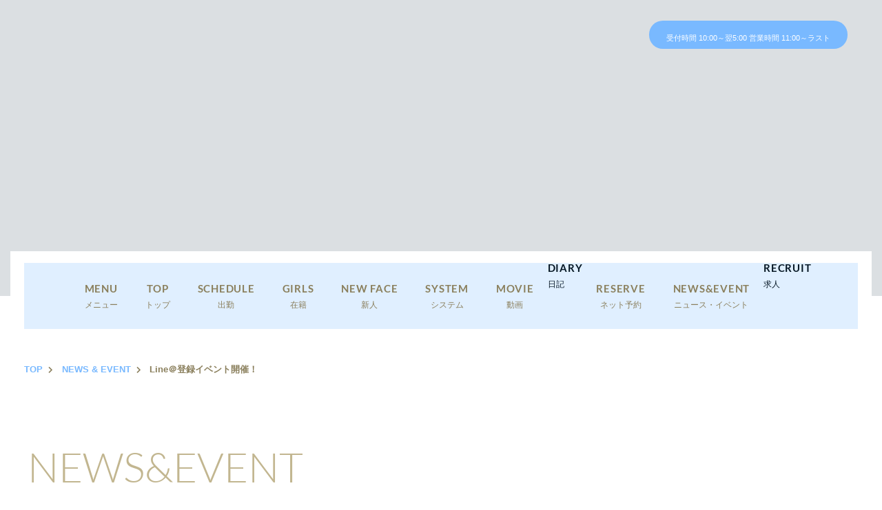

--- FILE ---
content_type: text/html; charset=utf-8
request_url: https://www.angelique-machida.com/news_detail.php?id=90
body_size: 7430
content:
<!DOCTYPE html>
<html lang="ja">
<head prefix="og: http://ogp.me/ns# article: http://ogp.me/ns/article#">
  <meta charset="utf-8">
  <meta http-equiv="X-UA-Compatible" content="IE=edge">
  <meta name="format-detection" content="telephone=no">
  <meta name="viewport" content="width=device-width, viewport-fit=cover">
  <link rel="canonical" href="/news_detail.php?id=90">
  <title>Line＠登録イベント開催！ | Line＠登録イベント開催！ | ニュース・イベント | 町田発デリバリーヘルスの町田アンジェリーク</title>
  <meta name="description" lang="ja" content="【Line＠登録イベント開催！】Line＠登録イベント開催！ | 【デリヘル 町田】といえばアンジェリーク。デリヘルは町田が熱い！町田風俗（デリヘル）として町田にあるデリバリーヘルスアンジェリークはギャルヘルス">
  <meta name="keywords" content="町田,デリヘル,風俗,デリバリーヘルス,ホテヘル,横浜,風俗求人,求人情報,高収入アルバイト,ニュース・イベント">
  <meta property="og:url" content="https://www.angelique-machida.com/news_detail.php?id=90">
  <meta property="og:type" content="article">
  <meta property="og:title" content="Line＠登録イベント開催！">
  <meta property="og:description" content="【Line＠登録イベント開催！】Line＠登録イベント開催！ | 【デリヘル 町田】といえばアンジェリーク。デリヘルは町田が熱い！町田風俗（デリヘル）として町田にあるデリバリーヘルスアンジェリークはギャルヘルス">
  <meta property="og:image" content="https://www.angelique-machida.com/ogp-image.png">
  <meta property="og:site_name" content="町田アンジェリーク">
  <meta name="twitter:card" content="summary_large_image">
  <meta name="twitter:site" content="">
  <meta name="twitter:title" content="Line＠登録イベント開催！">
  <meta name="twitter:description" content="【Line＠登録イベント開催！】Line＠登録イベント開催！ | 【デリヘル 町田】といえばアンジェリーク。デリヘルは町田が熱い！町田風俗（デリヘル）として町田にあるデリバリーヘルスアンジェリークはギャルヘルス">
  <meta name="twitter:image" content="https://www.angelique-machida.com/ogp-image.png">
  <link rel="shortcut icon" href="/favicon.ico">
  <link rel="apple-touch-icon" href="/touch-icon.png">
  <link rel="stylesheet" href="/assets/css/style.css?20230622">
</head>
<body>
  <noscript><iframe src="https://www.googletagmanager.com/ns.html?id=GTM-TTHVR8D" height="0" width="0" style="display:none;visibility:hidden"></iframe></noscript>
  <div class="l-wrapper">
    <header class="l-header">
      <div class="p-mv-lower">
        <div class="p-mv-lower__inner">
          <div class="p-mv-lower__info">
            <div class="p-mv-lower__info-inner">
              <div class="c-shopinfo">
                <div class="c-shopinfo__tel"></div>
                <div class="c-shopinfo__open">
                  <p>受付時間 10:00～翌5:00 営業時間 11:00～ラスト</p>
                </div>
              </div>
            </div>
          </div>
          <div class="p-mv-lower__visual">
            <div class="p-mv-lower__image js-slide-mv">
              <div class="p-mv-lower__item">
                <div class="p-mv-lower__bg p-mv-lower__bg--pc" style="background-image: url('/upload/main_visual/20240122214035LceShPrZnEuBe4KU/1920x430_1_80.jpg')"></div>
                <div class="p-mv-lower__bg p-mv-lower__bg--sp" style="background-image: url('/upload/main_visual/20240122214002pproQZCUenShSZ4c/750x370_1_80.jpg')"></div>
              </div>
            </div>
          </div>
        </div>
      </div>
      <div class="p-menu-gnav js-fixed-nav">
        <nav class="p-menu-gnav__nav">
          <ul class="p-menu-gnav__inner">
            <li class="p-menu-gnav__item" data-nav="menu">
              <a class="p-menu-gnav__link js-menu-open" href="javascript:;">
              <div class="p-menu-gnav__link__inner">
                <p class="p-menu-gnav__link__en">MENU</p>
                <p class="p-menu-gnav__link__ja">メニュー</p>
              </div></a>
            </li>
            <li class="p-menu-gnav__item" data-nav="top">
              <a class="p-menu-gnav__link" href="/top.php">
              <div class="p-menu-gnav__link__inner">
                <p class="p-menu-gnav__link__en">TOP</p>
                <p class="p-menu-gnav__link__ja">トップ</p>
              </div></a>
            </li>
            <li class="p-menu-gnav__item" data-nav="schedule">
              <a class="p-menu-gnav__link" href="/schedule.php">
              <div class="p-menu-gnav__link__inner">
                <p class="p-menu-gnav__link__en">SCHEDULE</p>
                <p class="p-menu-gnav__link__ja">出勤</p>
              </div></a>
            </li>
            <li class="p-menu-gnav__item" data-nav="girls">
              <a class="p-menu-gnav__link" href="/girls.php">
              <div class="p-menu-gnav__link__inner">
                <p class="p-menu-gnav__link__en">GIRLS</p>
                <p class="p-menu-gnav__link__ja">在籍</p>
              </div></a>
            </li>
            <li class="p-menu-gnav__item" data-nav="newface">
              <a class="p-menu-gnav__link" href="/newface.php">
              <div class="p-menu-gnav__link__inner">
                <p class="p-menu-gnav__link__en">NEW FACE</p>
                <p class="p-menu-gnav__link__ja">新人</p>
              </div></a>
            </li>
            <li class="p-menu-gnav__item" data-nav="system">
              <a class="p-menu-gnav__link" href="/system.php">
              <div class="p-menu-gnav__link__inner">
                <p class="p-menu-gnav__link__en">SYSTEM</p>
                <p class="p-menu-gnav__link__ja">システム</p>
              </div></a>
            </li>
            <li class="p-menu-gnav__item" data-nav="movie">
              <a class="p-menu-gnav__link" href="/movie.php">
              <div class="p-menu-gnav__link__inner">
                <p class="p-menu-gnav__link__en">MOVIE</p>
                <p class="p-menu-gnav__link__ja">動画</p>
              </div></a>
            </li>
            <li class="p-menu-gnav__item" data-nav="diary">
              <div class="p-menu-gnav__link__inner">
                <p class="p-menu-gnav__link__en">DIARY</p>
                <p class="p-menu-gnav__link__ja">日記</p>
              </div>
            </li>
            <li class="p-menu-gnav__item" data-nav="reserve">
              <a class="p-menu-gnav__link" href="/reserve/">
              <div class="p-menu-gnav__link__inner">
                <p class="p-menu-gnav__link__en">RESERVE</p>
                <p class="p-menu-gnav__link__ja">ネット予約</p>
              </div></a>
            </li>
            <li class="p-menu-gnav__item" data-nav="news">
              <a class="p-menu-gnav__link" href="/news.php">
              <div class="p-menu-gnav__link__inner">
                <p class="p-menu-gnav__link__en">NEWS&EVENT</p>
                <p class="p-menu-gnav__link__ja">ニュース・イベント</p>
              </div></a>
            </li>
            <li class="p-menu-gnav__item" data-nav="recruit">
              <div class="p-menu-gnav__link__inner">
                <p class="p-menu-gnav__link__en">RECRUIT</p>
                <p class="p-menu-gnav__link__ja">求人</p>
              </div>
            </li>
          </ul>
        </nav>
      </div>
    </header>
    <main class="l-main">
      <div class="p-breadcrumbs">
        <ul itemscope itemtype="https://schema.org/BreadcrumbList">
          <li itemprop="itemListElement" itemscope itemtype="https://schema.org/ListItem">
            <a itemprop="item" href="/top.php"><span itemprop="name">TOP</span></a>
            <meta itemprop="position" content="1">
          </li>
          <li itemprop="itemListElement" itemscope itemtype="https://schema.org/ListItem">
            <a itemprop="item" href="/news.php"><span itemprop="name">NEWS & EVENT</span></a>
            <meta itemprop="position" content="2">
          </li>
          <li itemprop="itemListElement" itemscope itemtype="https://schema.org/ListItem">
            <a itemprop="item" href="/news_detail.php?id=90"><span itemprop="name">Line＠登録イベント開催！</span></a>
            <meta itemprop="position" content="3">
          </li>
        </ul>
      </div>
      <section class="c-section c-section--bottom-min">
        <div class="c-container">
          <div class="c-heading js-screen" data-screen="left">
            <div class="c-heading__title">
              NEWS&EVENT
            </div>
            <div class="c-heading__sub">
              <span>ニュース・イベント</span>
            </div>
          </div>
          <div class="p-news">
            <div class="p-news__row">
              <div class="p-news__col-main">
                <article class="p-news-article">
                  <div class="p-news-article__head">
                    <div class="p-news-article__top">
                      <div class="p-news-article__date">
                        2024/02/28
                      </div>
                      <div class="p-news-article__category">
                        <div class="p-news-category" style="color: #ffffff; background-color: #00bd2f;">
                          Line＠登録イベント開催！
                        </div>
                      </div>
                    </div>
                    <h1 class="p-news-article__title">Line＠登録イベント開催！</h1>
                  </div>
                  <div class="p-news-article__body">
                    <p style="text-align: center;"><img alt="コンセプトバナーA町田SP認証ページ.jpg" class="undefined" src="/upload/media_library/news/20240122214111d7EMYXpUHloq2p4o/750x600_0_95.jpg" title="コンセプトバナーA町田SP認証ページ.jpg"></p>
                    <p style="text-align: center;">&nbsp;</p>
                    <p style="text-align: center;"><span style="color: rgb(0, 0, 0);">◆+ 。。+◇+ 。。+◆+ 。。+◇+ 。。+◆<br>
                    ☆町田店公式LINE＠☆<br>
                    ◆+ 。。+◇+ 。。+◆+ 。。+◇+ 。。+◆</span><br>
                    &nbsp;</p>
                    <p style="text-align: center;"><img alt="A町田LINEバナー750-370.jpg" class="undefined" src="/upload/media_library/cast/20231023104434SRzHRs5tBJJdfHub/750x370_0_95.jpg" title="A町田LINEバナー750-370.jpg"></p>
                    <p style="text-align: center;">&nbsp;</p>
                    <p style="text-align: center;"><span style="color: rgb(0, 0, 0);">Line＠登録イベント開催！</span></p>
                    <p style="text-align: center;"><span style="color: rgb(0, 0, 0);">簡単登録にて<br>
                    <span style="font-size: 14px;">【各コース時間+10分無料延長】</span><br>
                    致します！<br>
                    ※口コミ投稿必須</span></p>
                    <p style="text-align: center;"><span style="color: rgb(0, 0, 0);">登録後配信される『キーワード』をスタッフまでお伝えください。</span></p>
                    <p style="text-align: center;">&nbsp;</p>
                    <p style="text-align: center;"><span style="color: rgb(0, 0, 0);">友達追加はこちらをタップ<br>
                    &darr;　&darr;　&darr;　&darr;</span></p>
                    <p style="text-align: center;"><img src="/upload/media_library/cast/20221115172748kau2wxl770No9xKo/600x235_0_95.png" width="50%"></p>
                    <p style="text-align: center;"><span style="color: rgb(0, 0, 0);">≪注意事項≫</span></p>
                    <p><span style="color: rgb(0, 0, 0);">■事前にシティヘブンの会員登録が必須になります。</span><span style="color: rgb(0, 0, 0);">(登録方法はこちら)</span></p>
                    <p><span style="color: rgb(0, 0, 0);">■口コミのご投稿がない場合は通常の各コース時間になります。<br>
                    ■プレイ終了後ご投稿がない場合は30分の延長料金がかかります。</span></p>
                  </div>
                </article>
                <div class="p-news__btn">
                  <a class="c-btn c-btn--arrow-back" href="/news.php"><span>戻る</span></a>
                </div>
              </div>
              <div class="p-news__col-side u-pc">
                <div class="p-news-category-list">
                  <div class="c-inner-thin">
                    <div class="c-inner-thin__head">
                      <p class="p-news-category-list__head">ニュース</p>
                    </div>
                    <div class="c-inner-thin__body">
                      <ul class="p-news-category-list__list">
                        <li>
                          <a href="./news.php?category=51">極秘情報</a>
                        </li>
                        <li>
                          <a href="./news.php?category=14">お知らせ</a>
                        </li>
                        <li>
                          <a href="./news.php?category=50">INFO</a>
                        </li>
                        <li>
                          <a href="./news.php?type=1">すべて</a>
                        </li>
                      </ul>
                    </div>
                  </div>
                  <div class="c-inner-thin">
                    <div class="c-inner-thin__head">
                      <p class="p-news-category-list__head">イベント</p>
                    </div>
                    <div class="c-inner-thin__body">
                      <ul class="p-news-category-list__list">
                        <li>
                          <a href="./news.php?category=35">大好評!!70分18,000円ポッキリ</a>
                        </li>
                        <li>
                          <a href="./news.php?category=36">メルマガ登録で割引GET</a>
                        </li>
                        <li>
                          <a href="./news.php?category=85">全国ミスヘブン総選挙2023</a>
                        </li>
                        <li>
                          <a href="./news.php?category=52">★≪8店舗合同イベント≫★</a>
                        </li>
                        <li>
                          <a href="./news.php?category=86">アンジェリーク合同イベント</a>
                        </li>
                        <li>
                          <a href="./news.php?category=67">Line＠登録イベント開催！</a>
                        </li>
                        <li>
                          <a href="./news.php?type=2">すべて</a>
                        </li>
                      </ul>
                    </div>
                  </div>
                </div>
              </div>
            </div>
          </div>
        </div>
      </section>
      <section class="c-section c-section--bg-brown-thin">
        <div class="c-container">
          <div class="c-heading c-heading--thick js-screen" data-screen="left">
            <div class="c-heading__title">
              MAIL MAGAZINE
            </div>
            <div class="c-heading__sub">
              <h2>メルマガ登録</h2>
            </div>
          </div>
        </div>
        <div class="c-container">
          <div class="p-magazine__info p-magazine__info--top">
            <div class="p-magazine__info__col-text">
              <div class="p-magazine__info__text">
                ☆最新情報満載メルマガ☆<br>
                <br>
                1.体験入店・新人情報をいち早くお届け！<br>
                2.会員様限定未公開写真の配信！<br>
                3.最新オススメ天使を随時配信<br>
                4.メルマガ会員様限定イベントの開催！<br>
                5.その他にも、割引サービス情報などを多数配信！<br>
                <br>
                ・ご登録完了後、登録メールアドレス宛てに「ご登録完了メール及び初回割引キーワード」をお送りします。 受信設定をされている場合は、事前に解除お願い致します。
              </div>
            </div>
            <div class="p-magazine__info__col-regist">
              <div class="p-magazine-form__wrap">
                <form class="p-magazine-form" action="javascript:;" method="post" data-magazine-form="frmMailmagazine">
                  <div class="p-magazine-form__row">
                    <div class="p-magazine-form__email">
                      <input class="formContent" type="email" data-magazine-form="magazine_mailaddress" name="magazine_mailaddress" placeholder="メールアドレスを入力してください" required=""> <input class="formContent u-pc" data-magazine-form="magazine_register" type="submit" name="magazine_register" value="登録" onclick="frmMailmagazine('/api/magazine_register.php')">
                    </div>
                    <div class="p-magazine-form__register">
                      <div class="p-magazine-form__regist u-sp">
                        <input class="formContent" data-magazine-form="magazine_register" type="submit" name="magazine_register" value="登録" onclick="frmMailmagazine('/api/magazine_register.php')">
                      </div>
                      <div class="p-magazine-form__deregist">
                        <input class="formContent" data-magazine-form="magazine_delete" type="submit" name="magazine_delete" value="解除" onclick="frmMailmagazine('/api/magazine_delete.php')">
                      </div>
                    </div>
                  </div>
                </form>
                <p data-magazine-form="magazine_message" class="p-magazine-form__message"></p>
              </div>
            </div>
          </div>
        </div>
        <div class="p-magazine">
          <div class="p-magazine__slide js-slide-magazine">
            <div class="p-magazine__item">
              <div class="p-magazine-capture">
                <div class="p-magazine-capture__body">
                  <a href="/cast/5391/" target="_blank"><img src="/upload/magazine/202402241818517a3eK4TQUoTJt1SE/540x960_1_80.jpg" alt="まのちゃん"></a>
                </div>
                <div class="p-magazine-capture__overview">
                  <div class="p-magazine-capture__overview__inner">
                    <p style="text-align: center;"><strong><span style="color:#EE82EE;"><span style="font-size:18px;">─[News]──────</span></span></strong></p>
                    <p style="text-align: center;"><span style="color:#FF0000;"><strong><span style="font-size:18px;">新人入店</span></strong></span></p>
                    <p style="text-align: center;"><strong><span style="color:#EE82EE;"><span style="font-size:18px;">──────────</span></span><br>
                    <span style="color:#000000;"><span style="font-size:18px;">≪まのちゃん≫</span></span></strong></p>
                    <p style="text-align: center;"><span style="color:#FF0000;"><strong><span style="font-size:18px;">まさに自然体♪</span></strong></span></p>
                    <p style="text-align: center;"><span style="color:#0000FF;"><strong><span style="font-size:18px;">最強のエロ素人を最高の状態で!!</span></strong></span></p>
                    <p style="text-align: center;"><span style="color:#ff33cc;"><strong><span style="font-size:18px;">余分なものは何も無し!!</span></strong></span></p>
                    <p style="text-align: center;"><span style="color:#FF8C00;"><strong><span style="font-size:18px;">至上の素材を召し上がれ！</span></strong></span></p>
                  </div>
                </div>
              </div>
              <div class="p-magazine-comment">
                <p style="text-align: center;"><strong><span style="color:#EE82EE;"><span style="font-size:18px;">─[News]──────</span></span></strong></p>
                <p style="text-align: center;"><span style="color:#FF0000;"><strong><span style="font-size:18px;">新人入店</span></strong></span></p>
                <p style="text-align: center;"><strong><span style="color:#EE82EE;"><span style="font-size:18px;">──────────</span></span><br>
                <span style="color:#000000;"><span style="font-size:18px;">≪まのちゃん≫</span></span></strong></p>
                <p style="text-align: center;"><span style="color:#FF0000;"><strong><span style="font-size:18px;">まさに自然体♪</span></strong></span></p>
                <p style="text-align: center;"><span style="color:#0000FF;"><strong><span style="font-size:18px;">最強のエロ素人を最高の状態で!!</span></strong></span></p>
                <p style="text-align: center;"><span style="color:#ff33cc;"><strong><span style="font-size:18px;">余分なものは何も無し!!</span></strong></span></p>
                <p style="text-align: center;"><span style="color:#FF8C00;"><strong><span style="font-size:18px;">至上の素材を召し上がれ！</span></strong></span></p>
              </div>
            </div>
            <div class="p-magazine__item">
              <div class="p-magazine-capture">
                <div class="p-magazine-capture__body">
                  <a href="/cast/5025/" target="_blank"><img src="/upload/magazine/20231127210510TFBIbgtMgPoFDEoe/540x960_1_80.jpg" alt="こさきちゃん"></a>
                </div>
                <div class="p-magazine-capture__overview">
                  <div class="p-magazine-capture__overview__inner">
                    <p style="text-align: center;"><strong><span style="color:#EE82EE;"><span style="font-size:18px;">─[News]──────</span></span></strong></p>
                    <p style="text-align: center;"><span style="color:#FF0000;"><strong><span style="font-size:18px;">新人入店</span></strong></span></p>
                    <p style="text-align: center;"><strong><span style="color:#EE82EE;"><span style="font-size:18px;">──────────</span></span><br>
                    <span style="color:#000000;"><span style="font-size:18px;">≪こさきちゃん≫</span></span></strong></p>
                    <p style="text-align: center;"><span style="color:#FF0000;"><strong><span style="font-size:18px;">【極悦】完全業界未経験美少女が</span></strong></span><br>
                    <span style="color:#0000FF;"><strong><span style="font-size:18px;">本当の性の悦びを知りたいが為アンジェリークにエッチな殴り込み♪</span></strong></span></p>
                    <p style="text-align: center;"><span style="color:#ff33cc;"><strong><span style="font-size:18px;">小柄で穢れを知らないスレンダ―BODYはSクラス♡</span></strong></span></p>
                    <p style="text-align: center;"><span style="color:#FF8C00;"><strong><span style="font-size:18px;">感度はさらに上のSR⁉歓喜の喘ぎを聞き逃すな！！</span></strong></span></p>
                  </div>
                </div>
              </div>
              <div class="p-magazine-comment">
                <p style="text-align: center;"><strong><span style="color:#EE82EE;"><span style="font-size:18px;">─[News]──────</span></span></strong></p>
                <p style="text-align: center;"><span style="color:#FF0000;"><strong><span style="font-size:18px;">新人入店</span></strong></span></p>
                <p style="text-align: center;"><strong><span style="color:#EE82EE;"><span style="font-size:18px;">──────────</span></span><br>
                <span style="color:#000000;"><span style="font-size:18px;">≪こさきちゃん≫</span></span></strong></p>
                <p style="text-align: center;"><span style="color:#FF0000;"><strong><span style="font-size:18px;">【極悦】完全業界未経験美少女が</span></strong></span><br>
                <span style="color:#0000FF;"><strong><span style="font-size:18px;">本当の性の悦びを知りたいが為アンジェリークにエッチな殴り込み♪</span></strong></span></p>
                <p style="text-align: center;"><span style="color:#ff33cc;"><strong><span style="font-size:18px;">小柄で穢れを知らないスレンダ―BODYはSクラス♡</span></strong></span></p>
                <p style="text-align: center;"><span style="color:#FF8C00;"><strong><span style="font-size:18px;">感度はさらに上のSR⁉歓喜の喘ぎを聞き逃すな！！</span></strong></span></p>
              </div>
            </div>
            <div class="p-magazine__item">
              <div class="p-magazine-capture">
                <div class="p-magazine-capture__body">
                  <a href="/cast/5105/" target="_blank"><img src="/upload/magazine/20231127210645k2zfpkARW1JL3nu6/540x960_1_80.jpg" alt="つみきちゃん"></a>
                </div>
                <div class="p-magazine-capture__overview">
                  <div class="p-magazine-capture__overview__inner">
                    <p style="text-align: center;"><strong><span style="color:#EE82EE;"><span style="font-size:18px;">─[News]──────</span></span></strong></p>
                    <p style="text-align: center;"><span style="color:#FF0000;"><strong><span style="font-size:18px;">新人入店</span></strong></span></p>
                    <p style="text-align: center;"><strong><span style="color:#EE82EE;"><span style="font-size:18px;">──────────</span></span><br>
                    <span style="color:#000000;"><span style="font-size:18px;">≪つみきちゃん≫</span></span></strong></p>
                    <p style="text-align: center;"><span style="color:#FF0000;"><strong><span style="font-size:18px;">超抜群のスタイル♪</span></strong></span><br>
                    <span style="color:#0000FF;"><strong><span style="font-size:18px;">セント・フォース所属の鷲〇玲奈がここに居た!</span></strong></span></p>
                    <p style="text-align: center;"><span style="color:#ff33cc;"><strong><span style="font-size:18px;">口づけでジュンジュワ～♡</span></strong></span></p>
                    <p style="text-align: center;"><span style="color:#FF8C00;"><strong><span style="font-size:18px;">即濡れ即エロ敏感娘が昼職のエステで培ったGODハンド</span></strong></span></p>
                  </div>
                </div>
              </div>
              <div class="p-magazine-comment">
                <p style="text-align: center;"><strong><span style="color:#EE82EE;"><span style="font-size:18px;">─[News]──────</span></span></strong></p>
                <p style="text-align: center;"><span style="color:#FF0000;"><strong><span style="font-size:18px;">新人入店</span></strong></span></p>
                <p style="text-align: center;"><strong><span style="color:#EE82EE;"><span style="font-size:18px;">──────────</span></span><br>
                <span style="color:#000000;"><span style="font-size:18px;">≪つみきちゃん≫</span></span></strong></p>
                <p style="text-align: center;"><span style="color:#FF0000;"><strong><span style="font-size:18px;">超抜群のスタイル♪</span></strong></span><br>
                <span style="color:#0000FF;"><strong><span style="font-size:18px;">セント・フォース所属の鷲〇玲奈がここに居た!</span></strong></span></p>
                <p style="text-align: center;"><span style="color:#ff33cc;"><strong><span style="font-size:18px;">口づけでジュンジュワ～♡</span></strong></span></p>
                <p style="text-align: center;"><span style="color:#FF8C00;"><strong><span style="font-size:18px;">即濡れ即エロ敏感娘が昼職のエステで培ったGODハンド</span></strong></span></p>
              </div>
            </div>
            <div class="p-magazine__item">
              <div class="p-magazine-capture">
                <div class="p-magazine-capture__body">
                  <a href="/cast/5228/" target="_blank"><img src="/upload/magazine/20231127211117gmmIsArFMAQkiC9e/540x960_1_80.jpg" alt="ゆめちゃん"></a>
                </div>
                <div class="p-magazine-capture__overview">
                  <div class="p-magazine-capture__overview__inner">
                    <p style="text-align: center;"><strong><span style="color:#EE82EE;"><span style="font-size:18px;">─[News]──────</span></span></strong></p>
                    <p style="text-align: center;"><span style="color:#FF0000;"><strong><span style="font-size:18px;">新人入店</span></strong></span></p>
                    <p style="text-align: center;"><strong><span style="color:#EE82EE;"><span style="font-size:18px;">──────────</span></span><br>
                    <span style="color:#000000;"><span style="font-size:18px;">≪ゆめちゃん≫</span></span></strong></p>
                    <p style="text-align: center;"><span style="color:#FF0000;"><strong><span style="font-size:18px;">かわいい顔して..真正なるHENTAI娘!!</span></strong></span><br>
                    <span style="color:#0000FF;"><strong><span style="font-size:18px;">夢いっぱい♪</span></strong></span></p>
                    <p style="text-align: center;"><span style="color:#ff33cc;"><strong><span style="font-size:18px;">エロいっぱいで愛嬌も良し!!</span></strong></span></p>
                    <p style="text-align: center;"><span style="color:#FF8C00;"><strong><span style="font-size:18px;">脱いだらすごいエロモードはまさに超人級♡</span></strong></span></p>
                  </div>
                </div>
              </div>
              <div class="p-magazine-comment">
                <p style="text-align: center;"><strong><span style="color:#EE82EE;"><span style="font-size:18px;">─[News]──────</span></span></strong></p>
                <p style="text-align: center;"><span style="color:#FF0000;"><strong><span style="font-size:18px;">新人入店</span></strong></span></p>
                <p style="text-align: center;"><strong><span style="color:#EE82EE;"><span style="font-size:18px;">──────────</span></span><br>
                <span style="color:#000000;"><span style="font-size:18px;">≪ゆめちゃん≫</span></span></strong></p>
                <p style="text-align: center;"><span style="color:#FF0000;"><strong><span style="font-size:18px;">かわいい顔して..真正なるHENTAI娘!!</span></strong></span><br>
                <span style="color:#0000FF;"><strong><span style="font-size:18px;">夢いっぱい♪</span></strong></span></p>
                <p style="text-align: center;"><span style="color:#ff33cc;"><strong><span style="font-size:18px;">エロいっぱいで愛嬌も良し!!</span></strong></span></p>
                <p style="text-align: center;"><span style="color:#FF8C00;"><strong><span style="font-size:18px;">脱いだらすごいエロモードはまさに超人級♡</span></strong></span></p>
              </div>
            </div>
            <div class="p-magazine__item">
              <div class="p-magazine-capture">
                <div class="p-magazine-capture__body">
                  <a href="/cast/5170/" target="_blank"><img src="/upload/magazine/20231127211154zPe6Zl2ZvrNg78WI/540x960_1_80.jpg" alt="えなちゃん"></a>
                </div>
                <div class="p-magazine-capture__overview">
                  <div class="p-magazine-capture__overview__inner">
                    <p style="text-align: center;"><strong><span style="color:#EE82EE;"><span style="font-size:18px;">─[News]──────</span></span></strong></p>
                    <p style="text-align: center;"><span style="color:#FF0000;"><strong><span style="font-size:18px;">新人入店</span></strong></span></p>
                    <p style="text-align: center;"><strong><span style="color:#EE82EE;"><span style="font-size:18px;">──────────</span></span><br>
                    <span style="color:#000000;"><span style="font-size:18px;">≪えなちゃん≫</span></span></strong></p>
                    <p style="text-align: center;"><span style="color:#FF0000;"><strong><span style="font-size:18px;">【超経験極小×純白天使】</span></strong></span><br>
                    <span style="color:#0000FF;"><strong><span style="font-size:18px;">アンジェで育つ雛鳥の性長は見逃し厳禁!!</span></strong></span></p>
                    <p style="text-align: center;"><span style="color:#ff33cc;"><strong><span style="font-size:18px;">短い舌でチロチロと頑張る姿に悶絶確定♡</span></strong></span></p>
                    <p style="text-align: center;"><span style="color:#FF8C00;"><strong><span style="font-size:18px;">極上のボディにエ◯すと可愛いが入り乱れる...</span></strong></span></p>
                  </div>
                </div>
              </div>
              <div class="p-magazine-comment">
                <p style="text-align: center;"><strong><span style="color:#EE82EE;"><span style="font-size:18px;">─[News]──────</span></span></strong></p>
                <p style="text-align: center;"><span style="color:#FF0000;"><strong><span style="font-size:18px;">新人入店</span></strong></span></p>
                <p style="text-align: center;"><strong><span style="color:#EE82EE;"><span style="font-size:18px;">──────────</span></span><br>
                <span style="color:#000000;"><span style="font-size:18px;">≪えなちゃん≫</span></span></strong></p>
                <p style="text-align: center;"><span style="color:#FF0000;"><strong><span style="font-size:18px;">【超経験極小×純白天使】</span></strong></span><br>
                <span style="color:#0000FF;"><strong><span style="font-size:18px;">アンジェで育つ雛鳥の性長は見逃し厳禁!!</span></strong></span></p>
                <p style="text-align: center;"><span style="color:#ff33cc;"><strong><span style="font-size:18px;">短い舌でチロチロと頑張る姿に悶絶確定♡</span></strong></span></p>
                <p style="text-align: center;"><span style="color:#FF8C00;"><strong><span style="font-size:18px;">極上のボディにエ◯すと可愛いが入り乱れる...</span></strong></span></p>
              </div>
            </div>
            <div class="p-magazine__item">
              <div class="p-magazine-capture">
                <div class="p-magazine-capture__body">
                  <a href="/cast/5227/" target="_blank"><img src="/upload/magazine/20231127211326zaDobYEyGU7htVWm/540x960_1_80.jpg" alt="ゆきのちゃん"></a>
                </div>
                <div class="p-magazine-capture__overview">
                  <div class="p-magazine-capture__overview__inner">
                    <p style="text-align: center;"><strong><span style="color:#EE82EE;"><span style="font-size:18px;">─[News]──────</span></span></strong></p>
                    <p style="text-align: center;"><span style="color:#FF0000;"><strong><span style="font-size:18px;">新人入店</span></strong></span></p>
                    <p style="text-align: center;"><strong><span style="color:#EE82EE;"><span style="font-size:18px;">──────────</span></span><br>
                    <span style="color:#000000;"><span style="font-size:18px;">≪ゆきのちゃん≫</span></span></strong></p>
                    <p style="text-align: center;"><span style="color:#FF0000;"><strong><span style="font-size:18px;">【完全業界未経験】</span></strong></span><br>
                    <span style="color:#0000FF;"><strong><span style="font-size:18px;">池田エ〇イザに似た初々しさ満天の激カワ18歳♪</span></strong></span></p>
                    <p style="text-align: center;"><span style="color:#ff33cc;"><strong><span style="font-size:18px;">喘ぎ声/感度共に最高評価の敏感娘が</span></strong></span></p>
                    <p style="text-align: center;"><span style="color:#FF8C00;"><strong><span style="font-size:18px;">ドキドキワクワクで門を叩いた!!</span></strong></span></p>
                  </div>
                </div>
              </div>
              <div class="p-magazine-comment">
                <p style="text-align: center;"><strong><span style="color:#EE82EE;"><span style="font-size:18px;">─[News]──────</span></span></strong></p>
                <p style="text-align: center;"><span style="color:#FF0000;"><strong><span style="font-size:18px;">新人入店</span></strong></span></p>
                <p style="text-align: center;"><strong><span style="color:#EE82EE;"><span style="font-size:18px;">──────────</span></span><br>
                <span style="color:#000000;"><span style="font-size:18px;">≪ゆきのちゃん≫</span></span></strong></p>
                <p style="text-align: center;"><span style="color:#FF0000;"><strong><span style="font-size:18px;">【完全業界未経験】</span></strong></span><br>
                <span style="color:#0000FF;"><strong><span style="font-size:18px;">池田エ〇イザに似た初々しさ満天の激カワ18歳♪</span></strong></span></p>
                <p style="text-align: center;"><span style="color:#ff33cc;"><strong><span style="font-size:18px;">喘ぎ声/感度共に最高評価の敏感娘が</span></strong></span></p>
                <p style="text-align: center;"><span style="color:#FF8C00;"><strong><span style="font-size:18px;">ドキドキワクワクで門を叩いた!!</span></strong></span></p>
              </div>
            </div>
          </div>
        </div>
        <div class="c-container">
          <div class="p-magazine__info p-magazine__info--bottom">
            <div class="p-magazine__info__col-text">
              <div class="p-magazine__info__text">
                ☆最新情報満載メルマガ☆<br>
                <br>
                1.体験入店・新人情報をいち早くお届け！<br>
                2.会員様限定未公開写真の配信！<br>
                3.最新オススメ天使を随時配信<br>
                4.メルマガ会員様限定イベントの開催！<br>
                5.その他にも、割引サービス情報などを多数配信！<br>
                <br>
                ・ご登録完了後、登録メールアドレス宛てに「ご登録完了メール及び初回割引キーワード」をお送りします。 受信設定をされている場合は、事前に解除お願い致します。
              </div>
            </div>
            <div class="p-magazine__info__col-regist">
              <div class="p-magazine-form__wrap">
                <form class="p-magazine-form" action="javascript:;" method="post" data-magazine-form="frmMailmagazine">
                  <div class="p-magazine-form__row">
                    <div class="p-magazine-form__email">
                      <input class="formContent" type="email" data-magazine-form="magazine_mailaddress" name="magazine_mailaddress" placeholder="メールアドレスを入力してください" required=""> <input class="formContent u-pc" data-magazine-form="magazine_register" type="submit" name="magazine_register" value="登録" onclick="frmMailmagazine('/api/magazine_register.php')">
                    </div>
                    <div class="p-magazine-form__register">
                      <div class="p-magazine-form__regist u-sp">
                        <input class="formContent" data-magazine-form="magazine_register" type="submit" name="magazine_register" value="登録" onclick="frmMailmagazine('/api/magazine_register.php')">
                      </div>
                      <div class="p-magazine-form__deregist">
                        <input class="formContent" data-magazine-form="magazine_delete" type="submit" name="magazine_delete" value="解除" onclick="frmMailmagazine('/api/magazine_delete.php')">
                      </div>
                    </div>
                  </div>
                </form>
                <p data-magazine-form="magazine_message" class="p-magazine-form__message"></p>
              </div>
            </div>
          </div>
        </div>
      </section>
      <script>
      function frmMailmagazine(action_url){
      var options = {
                dataType : "json",
                url      : action_url,
                type     : 'post',
                data     : { 'magazine_mailaddress' : $('[data-magazine-form="magazine_mailaddress"]').val() },
                success  : function(res){
                        var msg;
                        // 成功
                        if(res.result) {
                                // メッセージをセット
                                msg = res.msg;
                        // 失敗
                        } else {
                                // エラーメッセージをセット
                                if(res.errmsg){
                                        msg = res.errmsg;
                                }else{
                                        msg = "エラーが発生しました。";
                                }
                        }
                        // inputを無効化
                        $('[data-magazine-form="frmMailmagazine"] input').prop("disabled", false);
                        // メッセージ内容をクリア
                        $('[data-magazine-form="magazine_message"]').html(msg);
                        return false;
                },
                beforeSend: function(){
                        // inputを無効化
                        $('[data-magazine-form="frmMailmagazine"] input').prop("disabled", true);
                        // メッセージ内容をクリア
                        $('[data-magazine-form="magazine_message"]').html("");
                }
        }
        $.ajax(options);
      }
      </script>
    </main>
    <footer class="l-footer">
      <div class="p-menu-grid">
        <div class="c-container">
          <ul class="p-menu-grid__list">
            <li class="p-menu-grid__item" data-menu="diary">
              <div class="p-menu-grid__inner">
                <p class="p-menu-grid__en">DIARY</p>
                <p class="p-menu-grid__ja">日記</p>
              </div>
            </li>
            <li class="p-menu-grid__item" data-menu="movie">
              <a href="/movie.php">
              <div class="p-menu-grid__inner">
                <p class="p-menu-grid__en">MOVIE</p>
                <p class="p-menu-grid__ja">動画</p>
              </div></a>
            </li>
            <li class="p-menu-grid__item" data-menu="system">
              <a href="/system.php">
              <div class="p-menu-grid__inner">
                <p class="p-menu-grid__en">SYSTEM</p>
                <p class="p-menu-grid__ja">システム</p>
              </div></a>
            </li>
            <li class="p-menu-grid__item" data-menu="magazine">
              <a href="/magazine.php">
              <div class="p-menu-grid__inner">
                <p class="p-menu-grid__en">MAIL MAGAZINE</p>
                <p class="p-menu-grid__ja">メルマガ登録</p>
              </div></a>
            </li>
            <li class="p-menu-grid__item" data-menu="schedule">
              <a href="/schedule.php">
              <div class="p-menu-grid__inner">
                <p class="p-menu-grid__en">SCHEDULE</p>
                <p class="p-menu-grid__ja">出勤</p>
              </div></a>
            </li>
            <li class="p-menu-grid__item" data-menu="newface">
              <a href="/newface.php">
              <div class="p-menu-grid__inner">
                <p class="p-menu-grid__en">NEW FACE</p>
                <p class="p-menu-grid__ja">新人</p>
              </div></a>
            </li>
            <li class="p-menu-grid__item" data-menu="girls">
              <a href="/girls.php">
              <div class="p-menu-grid__inner">
                <p class="p-menu-grid__en">GIRLS</p>
                <p class="p-menu-grid__ja">在籍</p>
              </div></a>
            </li>
            <li class="p-menu-grid__item" data-menu="reserve">
              <a href="/reserve/">
              <div class="p-menu-grid__inner">
                <p class="p-menu-grid__en">RESERVE</p>
                <p class="p-menu-grid__ja">ネット予約</p>
              </div></a>
            </li>
            <li class="p-menu-grid__item" data-menu="news">
              <a href="/news.php">
              <div class="p-menu-grid__inner">
                <p class="p-menu-grid__en">NEWS&EVENT</p>
                <p class="p-menu-grid__ja">ニュース・イベント</p>
              </div></a>
            </li>
            <li class="p-menu-grid__item" data-menu="recruit">
              <a href="/recruit.php">
              <div class="p-menu-grid__inner">
                <p class="p-menu-grid__en">RECRUIT</p>
                <p class="p-menu-grid__ja">求人</p>
              </div></a>
            </li>
            <li class="p-menu-grid__item" data-menu="enquete">
              <a href="/review/">
              <div class="p-menu-grid__inner">
                <p class="p-menu-grid__en">REVIEW</p>
                <p class="p-menu-grid__ja">口コミ</p>
              </div></a>
            </li>
            <li class="p-menu-grid__item" data-menu="group">
              <a href="//www.angelique-group.com" target="_blank">
              <div class="p-menu-grid__inner">
                <p class="p-menu-grid__en">GROUP</p>
                <p class="p-menu-grid__ja">グループ</p>
              </div></a>
            </li>
          </ul>
        </div>
      </div>
      <div class="l-footer-copyright">
        <p>Copyright (C) MACHIDA Angelique All Rights Reserved.<br class="u-sp">
        「町田デリヘル 町田アンジェリーク」</p>
      </div>
    </footer>
    <div class="p-menu-fixed">
      <ul class="p-menu-fixed__list">
        <li class="p-menu-fixed__item">
          <a class="p-menu-fixed__link js-menu-open" href="javascript:;">
          <div class="p-menu-fixed__inner">
            <div class="p-menu-fixed__icon" data-menu-icon="menu"></div>
            <div class="p-menu-fixed__name">
              メニュー
            </div>
          </div></a>
        </li>
        <li class="p-menu-fixed__item p-menu-fixed__item--tel">
          <a class="p-menu-fixed__link" href="tel:0427395721" data-menu="tel">
          <div class="p-menu-fixed__inner">
            <div class="p-menu-fixed__icon" data-menu-icon="tel"></div>
            <div class="p-menu-fixed__name">
              電話
            </div>
          </div></a>
        </li>
        <li class="p-menu-fixed__item">
          <a class="p-menu-fixed__link" href="/reserve/">
          <div class="p-menu-fixed__inner">
            <div class="p-menu-fixed__icon" data-menu-icon="reserve"></div>
            <div class="p-menu-fixed__name">
              ネット予約
            </div>
          </div></a>
        </li>
        <li class="p-menu-fixed__item">
          <a class="p-menu-fixed__link" href="/recruit.php">
          <div class="p-menu-fixed__inner">
            <div class="p-menu-fixed__icon" data-menu-icon="recruit"></div>
            <div class="p-menu-fixed__name">
              求人
            </div>
          </div></a>
        </li>
      </ul>
    </div>
    <div class="p-modal-menu js-menu-elem">
      <div class="p-modal-menu__wrapper">
        <div class="p-modal-menu__inner">
          <div class="c-container">
            <div class="p-modal-menu__row">
              <div class="p-modal-menu__col-logo">
                <div class="p-modal-menu__logo"><img src="/assets/images/common/logo.svg" alt="恋する天使 アンジェリーク"></div>
              </div>
              <div class="p-modal-menu__col-body">
                <nav class="p-menu-text">
                  <ul class="p-menu-text__list">
                    <li class="p-menu-text__item">
                      <a class="p-menu-text__link" href="/top.php">
                      <p class="p-menu-text__en">TOP</p>
                      <p class="p-menu-text__ja">トップ</p></a>
                    </li>
                    <li class="p-menu-text__item">
                      <a class="p-menu-text__link" href="/movie.php">
                      <p class="p-menu-text__en">MOVIE</p>
                      <p class="p-menu-text__ja">動画</p></a>
                    </li>
                    <li class="p-menu-text__item">
                      <a class="p-menu-text__link" href="/schedule.php">
                      <p class="p-menu-text__en">SCHEDULE</p>
                      <p class="p-menu-text__ja">出勤</p></a>
                    </li>
                    <li class="p-menu-text__item">
                      <p class="p-menu-text__en">DIARY</p>
                      <p class="p-menu-text__ja">日記</p>
                    </li>
                    <li class="p-menu-text__item">
                      <a class="p-menu-text__link" href="/girls.php">
                      <p class="p-menu-text__en">GIRLS</p>
                      <p class="p-menu-text__ja">在籍</p></a>
                    </li>
                    <li class="p-menu-text__item">
                      <a class="p-menu-text__link" href="/reserve/">
                      <p class="p-menu-text__en">RESERVE</p>
                      <p class="p-menu-text__ja">ネット予約</p></a>
                    </li>
                    <li class="p-menu-text__item">
                      <a class="p-menu-text__link" href="/newface.php">
                      <p class="p-menu-text__en">NEW FACE</p>
                      <p class="p-menu-text__ja">新人</p></a>
                    </li>
                    <li class="p-menu-text__item">
                      <a class="p-menu-text__link" href="/news.php">
                      <p class="p-menu-text__en">NEWS&EVENT</p>
                      <p class="p-menu-text__ja">ニュース・イベント</p></a>
                    </li>
                    <li class="p-menu-text__item">
                      <a class="p-menu-text__link" href="/system.php">
                      <p class="p-menu-text__en">SYSTEM</p>
                      <p class="p-menu-text__ja">システム</p></a>
                    </li>
                    <li class="p-menu-text__item">
                      <a class="p-menu-text__link" href="/review/">
                      <p class="p-menu-text__en">REVIEW</p>
                      <p class="p-menu-text__ja">口コミ</p></a>
                    </li>
                    <li class="p-menu-text__item">
                      <a class="p-menu-text__link" href="/recruit.php">
                      <p class="p-menu-text__en">RECRUIT</p>
                      <p class="p-menu-text__ja">求人</p></a>
                    </li>
                    <li class="p-menu-text__item">
                      <a class="p-menu-text__link" href="/magazine.php">
                      <p class="p-menu-text__en">MAIL MAGAZINE</p>
                      <p class="p-menu-text__ja">メルマガ登録</p></a>
                    </li>
                  </ul>
                </nav>
              </div>
            </div>
            <div class="p-menu-cast-count">
              <dl>
                <dt><img data-castcount-image="pc" src="/assets/images/common/cast_count_pc.png" alt=""> <img data-castcount-image="sp" src="/assets/images/common/cast_count_sp.png" alt=""></dt>
                <dd><span>889</span></dd>
              </dl>
            </div>
          </div>
          <div class="p-modal-menu__close js-menu-close"></div>
        </div>
      </div>
    </div>
    <div class="p-pagetop__info js-pagetop">
      <div class="p-pagetop__inner">
        <div class="c-shopinfo">
          <div class="c-shopinfo__tel"></div>
          <div class="c-shopinfo__open">
            <p>受付時間 10:00～翌5:00 営業時間 11:00～ラスト</p>
          </div>
        </div>
      </div>
    </div><a class="p-pagetop js-pagetop" href="#"></a>
    <div class="p-viewcount js-viewcount">
      <div class="p-viewcount__inner">
        <a class="p-viewcount__close js-viewcount-close" href="javascript:;"></a>
        <div class="p-viewcount__body">
          <p>現在 <span class="js-counter"></span>人のお客様が<br>
          このページを閲覧しています。</p>
        </div>
      </div>
    </div>
  </div>
  <script src="/assets/js/vendor.js?20200304"></script> 
  <script src="/assets/js/app.js?20200618"></script>
<script defer src="https://static.cloudflareinsights.com/beacon.min.js/vcd15cbe7772f49c399c6a5babf22c1241717689176015" integrity="sha512-ZpsOmlRQV6y907TI0dKBHq9Md29nnaEIPlkf84rnaERnq6zvWvPUqr2ft8M1aS28oN72PdrCzSjY4U6VaAw1EQ==" data-cf-beacon='{"version":"2024.11.0","token":"a8306084c2e04aa9845722ae903fa2f8","r":1,"server_timing":{"name":{"cfCacheStatus":true,"cfEdge":true,"cfExtPri":true,"cfL4":true,"cfOrigin":true,"cfSpeedBrain":true},"location_startswith":null}}' crossorigin="anonymous"></script>
</body>
</html>


--- FILE ---
content_type: text/css;charset=UTF-8
request_url: https://www.angelique-machida.com/assets/css/style.css?20230622
body_size: 30732
content:
@charset "UTF-8";:root{--color-dark:#79b9ff;--color-light:#e0efff}

/*! normalize.css v8.0.1 | MIT License | github.com/necolas/normalize.css */html{line-height:1.15;-webkit-text-size-adjust:100%}body{margin:0}main{display:block}h1{font-size:2em;margin:0}hr{-webkit-box-sizing:content-box;box-sizing:content-box;height:0;overflow:visible}pre{font-family:monospace,monospace;font-size:1em}a{background-color:transparent}abbr[title]{border-bottom:none;text-decoration:underline;-webkit-text-decoration:underline dotted;text-decoration:underline dotted}b,strong{font-weight:bolder}code,kbd,samp{font-family:monospace,monospace;font-size:1em}small{font-size:80%}sub,sup{font-size:75%;line-height:0;position:relative;vertical-align:baseline}sub{bottom:-0.25em}sup{top:-0.5em}img{border-style:none}button,input,optgroup,select,textarea{font-family:inherit;font-size:100%;line-height:1.15;margin:0}button,input{overflow:visible}button,select{text-transform:none}[type=button],[type=reset],[type=submit],button{-webkit-appearance:button}[type=button]::-moz-focus-inner,[type=reset]::-moz-focus-inner,[type=submit]::-moz-focus-inner,button::-moz-focus-inner{border-style:none;padding:0}[type=button]:-moz-focusring,[type=reset]:-moz-focusring,[type=submit]:-moz-focusring,button:-moz-focusring{outline:1px dotted ButtonText}fieldset{padding:0.35em 0.75em 0.625em}legend{-webkit-box-sizing:border-box;box-sizing:border-box;color:inherit;display:table;max-width:100%;padding:0;white-space:normal}progress{vertical-align:baseline}textarea{overflow:auto}[type=checkbox],[type=radio]{-webkit-box-sizing:border-box;box-sizing:border-box;padding:0}[type=number]::-webkit-inner-spin-button,[type=number]::-webkit-outer-spin-button{height:auto}[type=search]{-webkit-appearance:textfield;outline-offset:-2px}[type=search]::-webkit-search-decoration{-webkit-appearance:none}::-webkit-file-upload-button{-webkit-appearance:button;font:inherit}details{display:block}summary{display:list-item}template{display:none}[hidden]{display:none}*,:after,:before{-webkit-box-sizing:border-box;box-sizing:border-box}a{color:inherit;text-decoration:none}ul{list-style:none}dd,dl,figure,h1,h2,h3,h4,h5,h6,ol,p,ul{margin:0;padding:0;font-size:inherit}input,select,textarea{margin:0;padding:0;background:none;border:none;border-radius:0;outline:none;-webkit-appearance:none;-moz-appearance:none;appearance:none;font-size:inherit;font-family:"ヒラギノ角ゴ ProN","Hiragino Kaku Gothic Pro","游ゴシック Medium",Yu Gothic Medium,YuGothic,"Yu Gothic","游ゴシック体","游ゴシック","メイリオ",Meiryo,sans-serif}@media screen and (max-width:767px){input,select,textarea{font-size:1.6rem}}button{border:none;cursor:pointer;font:inherit;font-family:"ヒラギノ角ゴ ProN","Hiragino Kaku Gothic Pro","游ゴシック Medium",Yu Gothic Medium,YuGothic,"Yu Gothic","游ゴシック体","游ゴシック","メイリオ",Meiryo,sans-serif;background:transparent}select::-ms-expand{display:none}::-moz-selection{background-color:#b3d4fc;color:inherit;text-shadow:none}::selection{background-color:#b3d4fc;color:inherit;text-shadow:none}@font-face{font-family:"Fontawesome Brands";font-display:swap;font-style:normal;font-weight:normal;src:url("/assets/fonts/fontawesome/fa-brands-400.eot");src:url("/assets/fonts/fontawesome/fa-brands-400.eot?#iefix") format("embedded-opentype"),url("/assets/fonts/fontawesome/fa-brands-400.woff2") format("woff2"),url("/assets/fonts/fontawesome/fa-brands-400.woff") format("woff"),url("/assets/fonts/fontawesome/fa-brands-400.ttf") format("truetype"),url("/assets/fonts/fontawesome/fa-brands-400.svg#fontawesome") format("svg")}@font-face{font-family:"Fontawesome Regular";font-display:swap;font-style:normal;font-weight:normal;src:url("/assets/fonts/fontawesome/fa-solid-900.eot");src:url("/assets/fonts/fontawesome/fa-solid-900.eot?#iefix") format("embedded-opentype"),url("/assets/fonts/fontawesome/fa-solid-900.woff2") format("woff2"),url("/assets/fonts/fontawesome/fa-solid-900.woff") format("woff"),url("/assets/fonts/fontawesome/fa-solid-900.ttf") format("truetype"),url("/assets/fonts/fontawesome/fa-solid-900.svg#fontawesome") format("svg")}@font-face{font-family:"Fontawesome Solid";font-display:swap;font-style:normal;font-weight:normal;src:url("/assets/fonts/fontawesome/fa-regular-400.eot");src:url("/assets/fonts/fontawesome/fa-regular-400.eot?#iefix") format("embedded-opentype"),url("/assets/fonts/fontawesome/fa-regular-400.woff2") format("woff2"),url("/assets/fonts/fontawesome/fa-regular-400.woff") format("woff"),url("/assets/fonts/fontawesome/fa-regular-400.ttf") format("truetype"),url("/assets/fonts/fontawesome/fa-regular-400.svg#fontawesome") format("svg")}@font-face{font-family:"Fontawesome";font-display:swap;font-style:normal;font-weight:normal;src:url("/assets/fonts/fontawesome/fontawesome-webfont.eot");src:url("/assets/fonts/fontawesome/fontawesome-webfont.eot?#iefix") format("embedded-opentype"),url("/assets/fonts/fontawesome/fontawesome-webfont.woff2") format("woff2"),url("/assets/fonts/fontawesome/fontawesome-webfont.woff") format("woff"),url("/assets/fonts/fontawesome/fontawesome-webfont.ttf") format("truetype"),url("/assets/fonts/fontawesome/fontawesome-webfont.svg#fontawesome") format("svg")}@font-face{font-family:"Lato";font-display:swap;font-style:normal;font-weight:300;src:url("/assets/fonts/Lato/Lato-Light.eot");src:url("/assets/fonts/Lato/Lato-Light.eot?#iefix") format("embedded-opentype"),url("/assets/fonts/Lato/Lato-Light.woff2") format("woff2"),url("/assets/fonts/Lato/Lato-Light.woff") format("woff"),url("/assets/fonts/Lato/Lato-Light.ttf") format("truetype")}@font-face{font-family:"Lato";font-display:swap;font-style:normal;font-weight:400;src:url("/assets/fonts/Lato/Lato-Regular.eot");src:url("/assets/fonts/Lato/Lato-Regular.eot?#iefix") format("embedded-opentype"),url("/assets/fonts/Lato/Lato-Regular.woff2") format("woff2"),url("/assets/fonts/Lato/Lato-Regular.woff") format("woff"),url("/assets/fonts/Lato/Lato-Regular.ttf") format("truetype")}@font-face{font-family:"Lato";font-display:swap;font-style:normal;font-weight:700;src:url("/assets/fonts/Lato/Lato-Bold.eot");src:url("/assets/fonts/Lato/Lato-Bold.eot?#iefix") format("embedded-opentype"),url("/assets/fonts/Lato/Lato-Bold.woff2") format("woff2"),url("/assets/fonts/Lato/Lato-Bold.woff") format("woff"),url("/assets/fonts/Lato/Lato-Bold.ttf") format("truetype")}@font-face{font-family:"Lato";font-display:swap;font-style:normal;font-weight:900;src:url("/assets/fonts/Lato/Lato-Black.eot");src:url("/assets/fonts/Lato/Lato-Black.eot?#iefix") format("embedded-opentype"),url("/assets/fonts/Lato/Lato-Black.woff2") format("woff2"),url("/assets/fonts/Lato/Lato-Black.woff") format("woff"),url("/assets/fonts/Lato/Lato-Black.ttf") format("truetype")}@font-face{font-family:"Montserrat";font-display:swap;font-style:normal;font-weight:400;src:url("/assets/fonts/Montserrat/Montserrat-Regular.eot");src:url("/assets/fonts/Montserrat/Montserrat-Regular.eot?#iefix") format("embedded-opentype"),url("/assets/fonts/Montserrat/Montserrat-Regular.woff2") format("woff2"),url("/assets/fonts/Montserrat/Montserrat-Regular.woff") format("woff"),url("/assets/fonts/Montserrat/Montserrat-Regular.ttf") format("truetype")}@font-face{font-family:"Poppins";font-display:swap;font-style:normal;font-weight:400;src:url("/assets/fonts/Poppins/Poppins-Regular.woff2") format("woff2"),url("/assets/fonts/Poppins/Poppins-Regular.woff") format("woff"),url("/assets/fonts/Poppins/Poppins-Regular.ttf") format("truetype")}@font-face{font-family:"Poppins";font-display:swap;font-style:normal;font-weight:600;src:url("/assets/fonts/Poppins/Poppins-SemiBold.woff2") format("woff2"),url("/assets/fonts/Poppins/Poppins-SemiBold.woff") format("woff"),url("/assets/fonts/Poppins/Poppins-SemiBold.ttf") format("truetype")}@-webkit-keyframes marquee{0%{left:100%;-webkit-transform:translate(0);transform:translate(0);visibility:visible}to{left:0;-webkit-transform:translate(-100%);transform:translate(-100%);visibility:visible}}@keyframes marquee{0%{left:100%;-webkit-transform:translate(0);transform:translate(0);visibility:visible}to{left:0;-webkit-transform:translate(-100%);transform:translate(-100%);visibility:visible}}@-webkit-keyframes zoom{50%{-webkit-transform:scale(1.05);transform:scale(1.05)}}@keyframes zoom{50%{-webkit-transform:scale(1.05);transform:scale(1.05)}}html{height:100%;font-size:62.5%;-webkit-font-smoothing:antialiased;-moz-osx-font-smoothing:grayscale;-webkit-font-feature-settings:"palt";font-feature-settings:"palt";overflow-y:scroll;-webkit-overflow-scrolling:touch;-webkit-tap-highlight-color:rgba(0,0,0,0)}body{height:100%;font-family:"ヒラギノ角ゴ ProN","Hiragino Kaku Gothic Pro","游ゴシック Medium",Yu Gothic Medium,YuGothic,"Yu Gothic","游ゴシック体","游ゴシック","メイリオ",Meiryo,sans-serif;font-size:1.6rem;font-weight:400;line-height:1.3;letter-spacing:0;word-wrap:break-word;background:#fff;color:#061724;-webkit-font-kerning:normal;font-kerning:normal;position:relative}@media screen and (max-width:767px){body{font-size:3.2vw}}iframe,img,svg,video{max-width:100%;height:auto}svg{-ms-transform:translate(0,0)}svg:not(:root){overflow:hidden}a[href^="tel:"]{pointer-events:none}@media screen and (max-width:767px){a[href^="tel:"]{pointer-events:auto}}.menu-opened{overflow:hidden}@media screen and (max-width:767px){.pict-opened body{width:100%;height:auto;position:fixed;left:0;top:0;overflow:hidden}}.js-diary iframe{display:block;background:#fff;margin-left:auto;margin-right:auto}.js-mq:after{content:"";display:table;clear:both}.slick-slider{position:relative;display:block;-webkit-box-sizing:border-box;box-sizing:border-box;-webkit-touch-callout:none;-webkit-user-select:none;-moz-user-select:none;-ms-user-select:none;user-select:none;-ms-touch-action:pan-y;touch-action:pan-y;-webkit-tap-highlight-color:transparent}.slick-list{position:relative;overflow:hidden;display:block;margin:0;padding:0}.slick-list:focus{outline:none}.slick-list.dragging{cursor:pointer;cursor:hand}.slick-slider .slick-list,.slick-slider .slick-track{-webkit-transform:translate3d(0,0,0);-ms-transform:translate3d(0,0,0);transform:translate3d(0,0,0)}.slick-track{position:relative;left:0;top:0;display:block;margin-left:auto;margin-right:auto}.slick-track:after,.slick-track:before{content:"";display:table}.slick-track:after{clear:both}.slick-loading .slick-track{visibility:hidden}.slick-slide{float:left;height:100%;min-height:1px;display:none}[dir=rtl] .slick-slide{float:right}.slick-slide img{display:block}.slick-slide.slick-loading img{display:none}.slick-slide.dragging img{pointer-events:none}.slick-initialized .slick-slide{display:block}.slick-loading .slick-slide{visibility:hidden}.slick-vertical .slick-slide{display:block;height:auto;border:1px solid transparent}.slick-arrow.slick-hidden{display:none}.js-slide-magazine .slick-list{overflow:visible}.slick-next,.slick-prev{position:absolute;display:block;width:40px;height:75px;background:var(--color-dark);line-height:0px;font-size:0px;cursor:pointer;color:transparent;top:50%;bottom:0;padding:0;-webkit-transform:translateY(-50%);-ms-transform:translateY(-50%);transform:translateY(-50%);border:none;outline:none;z-index:1001;-webkit-transition:0.5s cubic-bezier(0.23,1,0.32,1);-o-transition:0.5s cubic-bezier(0.23,1,0.32,1);transition:0.5s cubic-bezier(0.23,1,0.32,1)}@media screen and (max-width:767px){.slick-next,.slick-prev{width:9.3333vw;height:34.6667vw}}.slick-next:hover,.slick-prev:hover{opacity:0.7}.slick-next.slick-disabled:before,.slick-prev.slick-disabled:before{opacity:0}.slick-next:before,.slick-prev:before{display:block;font-size:2rem;line-height:1;color:#fff;font-family:"Fontawesome Regular","ヒラギノ角ゴ ProN","Hiragino Kaku Gothic Pro","游ゴシック Medium",Yu Gothic Medium,YuGothic,"Yu Gothic","游ゴシック体","游ゴシック","メイリオ",Meiryo,sans-serif}@media screen and (max-width:767px){.slick-next:before,.slick-prev:before{font-size:4.5333vw}}.js-slide-magazine .slick-next,.js-slide-magazine .slick-prev{height:150px}@media screen and (max-width:767px){.js-slide-magazine .slick-next,.js-slide-magazine .slick-prev{height:34.6667vw}}.slick-prev{left:0;border-top-right-radius:8px;border-bottom-right-radius:8px}.slick-prev:before{content:"\f104"}.slick-next{right:0;border-top-left-radius:8px;border-bottom-left-radius:8px}.slick-next:before{content:"\f105";font-family:"Fontawesome Regular","ヒラギノ角ゴ ProN","Hiragino Kaku Gothic Pro","游ゴシック Medium",Yu Gothic Medium,YuGothic,"Yu Gothic","游ゴシック体","游ゴシック","メイリオ",Meiryo,sans-serif}.slick-dots{position:absolute;bottom:-25px;list-style:none;display:block;text-align:right;width:100%;max-width:1040px;padding-left:20px;padding-right:20px;height:4px;bottom:95px;left:50%;-webkit-transform:translateX(-50%);-ms-transform:translateX(-50%);transform:translateX(-50%);z-index:1001}@media screen and (max-width:1023px){.slick-dots{bottom:120px;text-align:center}}@media screen and (max-width:767px){.slick-dots{bottom:6vw;height:0.8vw}}.slick-dots li{position:relative;display:inline-block;height:4px;width:20px;margin:0 5px;padding:0;line-height:0;cursor:pointer}@media screen and (max-width:767px){.slick-dots li{width:4.6667vw;height:0.8vw;margin:0 0.6667vw}}.slick-dots li button{font-size:0;border:0;margin:0;padding:0;background:transparent;display:block;width:20px;height:4px;outline:none;cursor:pointer}@media screen and (max-width:767px){.slick-dots li button{width:4.6667vw;height:0.8vw}}.slick-dots li button:before{content:"";display:block;background:rgba(255,255,255,0.5);width:20px;height:4px}@media screen and (max-width:767px){.slick-dots li button:before{width:4.6667vw;height:0.8vw}}.slick-dots li.slick-active button:before{background:#000}.ps{overflow:hidden!important;overflow-anchor:none;-ms-overflow-style:none;touch-action:auto;-ms-touch-action:auto}.ps__rail-x{display:none;opacity:0;-o-transition:background-color 0.2s linear,opacity 0.2s linear;transition:background-color 0.2s linear,opacity 0.2s linear;-webkit-transition:background-color 0.2s linear,opacity 0.2s linear;height:15px;bottom:0px;position:absolute}.ps__rail-y{display:none;opacity:0;-o-transition:background-color 0.2s linear,opacity 0.2s linear;transition:background-color 0.2s linear,opacity 0.2s linear;-webkit-transition:background-color 0.2s linear,opacity 0.2s linear;width:15px;right:0;position:absolute}.ps--active-x>.ps__rail-x,.ps--active-y>.ps__rail-y{display:block;background-color:transparent}.ps--focus>.ps__rail-x,.ps--focus>.ps__rail-y,.ps--scrolling-x>.ps__rail-x,.ps--scrolling-y>.ps__rail-y,.ps:hover>.ps__rail-x,.ps:hover>.ps__rail-y{opacity:0.6}.ps .ps__rail-x.ps--clicking,.ps .ps__rail-x:focus,.ps .ps__rail-x:hover,.ps .ps__rail-y.ps--clicking,.ps .ps__rail-y:focus,.ps .ps__rail-y:hover{background-color:#eee;opacity:0.9}.ps__thumb-x{background-color:#aaa;border-radius:6px;-o-transition:background-color 0.2s linear,height 0.2s ease-in-out;transition:background-color 0.2s linear,height 0.2s ease-in-out;-webkit-transition:background-color 0.2s linear,height 0.2s ease-in-out;height:6px;bottom:2px;position:absolute}.ps__thumb-y{background-color:#aaa;border-radius:6px;-o-transition:background-color 0.2s linear,width 0.2s ease-in-out;transition:background-color 0.2s linear,width 0.2s ease-in-out;-webkit-transition:background-color 0.2s linear,width 0.2s ease-in-out;width:6px;right:2px;position:absolute}.ps__rail-x.ps--clicking .ps__thumb-x,.ps__rail-x:focus>.ps__thumb-x,.ps__rail-x:hover>.ps__thumb-x{background-color:#999;height:11px}.ps__rail-y.ps--clicking .ps__thumb-y,.ps__rail-y:focus>.ps__thumb-y,.ps__rail-y:hover>.ps__thumb-y{background-color:#999;width:11px}@supports (-ms-overflow-style:none){.ps{overflow:auto!important}}@media (-ms-high-contrast:none),screen and (-ms-high-contrast:active){.ps{overflow:auto!important}}.ps__rail-y{background:#e8e0c8;opacity:1;border-radius:0;width:6px}.ps--active-x>.ps__rail-x,.ps--active-y>.ps__rail-y{display:block;background-color:#e8e0c8}.ps--focus>.ps__rail-x,.ps--focus>.ps__rail-y,.ps--scrolling-x>.ps__rail-x,.ps--scrolling-y>.ps__rail-y,.ps:hover>.ps__rail-x,.ps:hover>.ps__rail-y{opacity:1}.ps .ps__rail-x.ps--clicking,.ps .ps__rail-x:focus,.ps .ps__rail-x:hover,.ps .ps__rail-y.ps--clicking,.ps .ps__rail-y:focus,.ps .ps__rail-y:hover{background-color:#e8e0c8;opacity:1}.ps__thumb-y{background:#c2b690;opacity:1;border-radius:0;width:6px;right:0}.ps__rail-y.ps--clicking .ps__thumb-y,.ps__rail-y:focus>.ps__thumb-y,.ps__rail-y:hover>.ps__thumb-y{background-color:#c2b690;width:6px}.l-wrapper{width:100%;position:relative;overflow:hidden;padding-top:constant(safe-area-inset-top);padding-right:constant(safe-area-inset-right);padding-bottom:constant(safe-area-inset-bottom);padding-left:constant(safe-area-inset-left)}.is-page-loaded .l-wrapper{visibility:visible;opacity:1}.l-main:before{content:"";display:block;background:#fff;padding-top:65px}@media screen and (max-width:767px){.l-main:before{padding-top:16vw}}.l-main--no-blank:before{display:none}.l-header{position:relative}.l-footer{background:var(--color-light);padding-top:85px;padding-bottom:130px}@media screen and (max-width:767px){.l-footer{padding-top:6vw;padding-bottom:17.3333vw}}.l-footer-copyright{margin-top:65px;font-size:1rem;font-family:"Lato","ヒラギノ角ゴ ProN","Hiragino Kaku Gothic Pro","游ゴシック Medium",Yu Gothic Medium,YuGothic,"Yu Gothic","游ゴシック体","游ゴシック","メイリオ",Meiryo,sans-serif;color:#8a7f5c;line-height:1;letter-spacing:0.05em;text-align:center}@media screen and (max-width:767px){.l-footer-copyright{margin-top:3.3333vw;font-size:2.6667vw;line-height:1.5}}.c-container{max-width:1240px;padding-left:20px;padding-right:20px;margin-left:auto;margin-right:auto}@media screen and (max-width:767px){.c-container{padding-left:4.666vw;padding-right:4.666vw}}.c-section{display:block;padding-top:100px;padding-bottom:100px}@media screen and (max-width:767px){.c-section{padding-top:8vw;padding-bottom:8vw}}.c-section--min{padding-top:60px;padding-bottom:60px}@media screen and (max-width:767px){.c-section--min{padding-top:6.6667vw;padding-bottom:6.6667vw}}.c-section--top-min{padding-top:60px}@media screen and (max-width:767px){.c-section--top-min{padding-top:6.6667vw}}.c-section--bottom-min{padding-bottom:60px}@media screen and (max-width:767px){.c-section--bottom-min{padding-bottom:6.6667vw}}.c-section--none{padding-top:0;padding-bottom:0}@media screen and (max-width:767px){.c-section--none{padding-top:0;padding-bottom:0}}.c-section--top-none{padding-top:0}@media screen and (max-width:767px){.c-section--top-none{padding-top:0}}.c-section--bottom-none{padding-bottom:0}@media screen and (max-width:767px){.c-section--bottom-none{padding-bottom:0}}.c-section--profile{padding-top:50px;padding-bottom:50px}@media screen and (max-width:767px){.c-section--profile{padding-top:6.6667vw;padding-bottom:6.6667vw}}.c-section--bg-check{background:url("/assets/images/common/bg_pattern_check.jpg") repeat;position:relative}.c-section--bg-check.js-zigzag .js-zigzag-bottom,.c-section--bg-check.js-zigzag:before{content:"";display:block;width:100%;height:10px;position:absolute;left:0;background:url("/assets/images/common/bg_pattern_check.jpg") repeat;-webkit-mask-image:url("/assets/images/common/pattern_zigzag_top.svg");mask-image:url("/assets/images/common/pattern_zigzag_top.svg");-webkit-mask-size:20px;mask-size:20px;-webkit-mask-repeat:repeat-x;mask-repeat:repeat-x}@media screen and (max-width:767px){.c-section--bg-check.js-zigzag .js-zigzag-bottom,.c-section--bg-check.js-zigzag:before{height:2.6667vw;-webkit-mask-size:5.3333vw;mask-size:5.3333vw}}.c-section--bg-check.js-zigzag:before{top:-10px;background-position-y:10px}@media screen and (max-width:767px){.c-section--bg-check.js-zigzag:before{top:-2.6667vw;background-position-y:2.6667vw}}.c-section--bg-check.js-zigzag .js-zigzag-bottom{bottom:-10px;-webkit-mask-image:url("/assets/images/common/pattern_zigzag_bottom.svg");mask-image:url("/assets/images/common/pattern_zigzag_bottom.svg");-webkit-mask-repeat:repeat-x;mask-repeat:repeat-x}@media screen and (max-width:767px){.c-section--bg-check.js-zigzag .js-zigzag-bottom{bottom:-2.6667vw}}.c-section--bg-brown{background:#8a7f5c}.c-section--bg-brown-thin{background:#efece4}.c-section--bg-white{background:#fff}.c-section--bg-white-alpha{background:rgba(255,255,255,0.9)}.c-section--zig{display:block;position:relative;z-index:2;background:rgba(255,255,255,0.9)}.c-section--zig:after,.c-section--zig:before{content:"";display:block;width:100%;height:20px;position:absolute;left:0}.c-section--zig:before{top:-20px;background:-o-linear-gradient(45deg,rgba(255,255,255,0.9) 10px,transparent 0),-o-linear-gradient(135deg,rgba(255,255,255,0.9) 10px,transparent 0);background:linear-gradient(45deg,rgba(255,255,255,0.9) 10px,transparent 0),linear-gradient(315deg,rgba(255,255,255,0.9) 10px,transparent 0);background-size:20px 20px}.c-section--zig:after{bottom:-20px;background:-o-linear-gradient(315deg,rgba(255,255,255,0.9) 10px,transparent 0),-o-linear-gradient(225deg,rgba(255,255,255,0.9) 10px,transparent 0);background:linear-gradient(135deg,rgba(255,255,255,0.9) 10px,transparent 0),linear-gradient(225deg,rgba(255,255,255,0.9) 10px,transparent 0);background-size:20px 20px}.c-section--zig-inner{display:block;position:relative;z-index:2}.c-section--zig-inner:after,.c-section--zig-inner:before{content:"";display:block;width:100%;height:20px;position:absolute;left:0}.c-section--zig-inner:before{top:0;background:-o-linear-gradient(315deg,#fff 10px,transparent 0),-o-linear-gradient(225deg,#fff 10px,transparent 0);background:linear-gradient(135deg,#fff 10px,transparent 0),linear-gradient(225deg,#fff 10px,transparent 0);background-size:20px 20px}.c-section--zig-inner:after{bottom:0;background:-o-linear-gradient(45deg,#fff 10px,transparent 0),-o-linear-gradient(135deg,#fff 10px,transparent 0);background:linear-gradient(45deg,#fff 10px,transparent 0),linear-gradient(315deg,#fff 10px,transparent 0);background-size:20px 20px}.c-section--zig-top{position:relative;z-index:2;background:rgba(255,255,255,0.9)}.c-section--zig-top:before{content:"";display:block;width:100%;height:20px;position:absolute;left:0}.c-section--zig-top:before{top:-20px;background:-o-linear-gradient(45deg,rgba(255,255,255,0.9) 10px,transparent 0),-o-linear-gradient(135deg,rgba(255,255,255,0.9) 10px,transparent 0);background:linear-gradient(45deg,rgba(255,255,255,0.9) 10px,transparent 0),linear-gradient(315deg,rgba(255,255,255,0.9) 10px,transparent 0);background-size:20px 20px}.c-section--zig-bottom{position:relative;z-index:2;background:rgba(255,255,255,0.9)}.c-section--zig-bottom:after{content:"";display:block;width:100%;height:20px;position:absolute;left:0}.c-section--zig-bottom:after{bottom:-20px;background:-o-linear-gradient(315deg,rgba(255,255,255,0.9) 10px,transparent 0),-o-linear-gradient(225deg,rgba(255,255,255,0.9) 10px,transparent 0);background:linear-gradient(135deg,rgba(255,255,255,0.9) 10px,transparent 0),linear-gradient(225deg,rgba(255,255,255,0.9) 10px,transparent 0);background-size:20px 20px}.c-section-sub:not(:first-child){margin-top:50px}@media screen and (max-width:767px){.c-section-sub:not(:first-child){margin-top:6.6667vw}}.c-row{-webkit-box-sizing:border-box;box-sizing:border-box;display:-webkit-box;display:-webkit-flex;display:-ms-flexbox;display:flex;-webkit-flex-wrap:wrap;-ms-flex-wrap:wrap;flex-wrap:wrap;-webkit-box-flex:0;-webkit-flex:0 1 auto;-ms-flex:0 1 auto;flex:0 1 auto}.c-col-1,.c-col-2,.c-col-3,.c-col-4,.c-col-5{-webkit-box-sizing:border-box;box-sizing:border-box;display:-webkit-box;display:-webkit-flex;display:-ms-flexbox;display:flex;-webkit-box-flex:0;-webkit-flex:0 0 auto;-ms-flex:0 0 auto;flex:0 0 auto}.c-row--left{-webkit-box-pack:start;-webkit-justify-content:flex-start;-ms-flex-pack:start;justify-content:flex-start}@media screen and (max-width:767px){.c-row--left-sm{-webkit-box-pack:start;-webkit-justify-content:flex-start;-ms-flex-pack:start;justify-content:flex-start}}.c-row--center{-webkit-box-pack:center;-webkit-justify-content:center;-ms-flex-pack:center;justify-content:center}@media screen and (max-width:767px){.c-row--center-sm{-webkit-box-pack:center;-webkit-justify-content:center;-ms-flex-pack:center;justify-content:center}}.c-row--right{-webkit-box-pack:end;-webkit-justify-content:flex-end;-ms-flex-pack:end;justify-content:flex-end}@media screen and (max-width:767px){.c-row--right-sm{-webkit-box-pack:end;-webkit-justify-content:flex-end;-ms-flex-pack:end;justify-content:flex-end}}.c-row--start{-webkit-box-align:start;-webkit-align-items:flex-start;-ms-flex-align:start;align-items:flex-start}@media screen and (max-width:767px){.c-row--start-sm{-webkit-box-align:start;-webkit-align-items:flex-start;-ms-flex-align:start;align-items:flex-start}}.c-row--middle{-webkit-box-align:center;-webkit-align-items:center;-ms-flex-align:center;align-items:center}@media screen and (max-width:767px){.c-row--middle-sm{-webkit-box-align:center;-webkit-align-items:center;-ms-flex-align:center;align-items:center}}.c-row--end{-webkit-box-align:end;-webkit-align-items:flex-end;-ms-flex-align:end;align-items:flex-end}@media screen and (max-width:767px){.c-row--end-sm{-webkit-box-align:end;-webkit-align-items:flex-end;-ms-flex-align:end;align-items:flex-end}}.c-row--gutter1{margin-left:-0.5px;margin-right:-0.5px}@media screen and (max-width:767px){.c-row--gutter1{margin-left:-0.0667vw;margin-right:-0.0667vw}}.c-row--gutter1>*{padding-left:0.5px;padding-right:0.5px}@media screen and (max-width:767px){.c-row--gutter1>*{padding-left:0.0667vw;padding-right:0.0667vw}}.c-row--gutter10{margin-left:-5px;margin-right:-5px}@media screen and (max-width:767px){.c-row--gutter10{margin-left:-0.6667vw;margin-right:-0.6667vw}}.c-row--gutter10>*{padding-left:5px;padding-right:5px}@media screen and (max-width:767px){.c-row--gutter10>*{padding-left:0.6667vw;padding-right:0.6667vw}}.c-row--gutter25{margin-left:-12.5px;margin-right:-12.5px}@media screen and (max-width:767px){.c-row--gutter25{margin-left:-1.6667vw;margin-right:-1.6667vw}}.c-row--gutter25>*{padding-left:12.5px;padding-right:12.5px}@media screen and (max-width:767px){.c-row--gutter25>*{padding-left:1.6667vw;padding-right:1.6667vw}}.c-row--gutter30{margin-left:-15px;margin-right:-15px}@media screen and (max-width:767px){.c-row--gutter30{margin-left:-2vw;margin-right:-2vw}}.c-row--gutter30>*{padding-left:15px;padding-right:15px}@media screen and (max-width:767px){.c-row--gutter30>*{padding-left:2vw;padding-right:2vw}}.c-row--gutter40{margin-left:-20px;margin-right:-20px}@media screen and (max-width:767px){.c-row--gutter40{margin-left:-2.6667vw;margin-right:-2.6667vw}}.c-row--gutter40>*{padding-left:20px;padding-right:20px}@media screen and (max-width:767px){.c-row--gutter40>*{padding-left:2.6667vw;padding-right:2.6667vw}}.c-row--gutter50{margin-left:-25px;margin-right:-25px}@media screen and (max-width:767px){.c-row--gutter50{margin-left:-3.3333vw;margin-right:-3.3333vw}}.c-row--gutter50>*{padding-left:25px;padding-right:25px}@media screen and (max-width:767px){.c-row--gutter50>*{padding-left:3.3333vw;padding-right:3.3333vw}}.c-row--bottom10{margin-bottom:-10px}@media screen and (max-width:767px){.c-row--bottom10{margin-bottom:-2.6667vw}}.c-row--bottom10>*{margin-bottom:10px}@media screen and (max-width:767px){.c-row--bottom10>*{margin-bottom:2.6667vw}}.c-row--bottom15{margin-bottom:-15px}@media screen and (max-width:767px){.c-row--bottom15{margin-bottom:-2vw}}.c-row--bottom15>*{margin-bottom:15px}@media screen and (max-width:767px){.c-row--bottom15>*{margin-bottom:2vw}}.c-row--bottom20{margin-bottom:-20px}@media screen and (max-width:767px){.c-row--bottom20{margin-bottom:-2.6667vw}}.c-row--bottom20>*{margin-bottom:20px}@media screen and (max-width:767px){.c-row--bottom20>*{margin-bottom:2.6667vw}}.c-row--bottom25{margin-bottom:-25px}@media screen and (max-width:767px){.c-row--bottom25{margin-bottom:-3.3333vw}}.c-row--bottom25>*{margin-bottom:25px}@media screen and (max-width:767px){.c-row--bottom25>*{margin-bottom:3.3333vw}}.c-row--bottom30{margin-bottom:-30px}@media screen and (max-width:767px){.c-row--bottom30{margin-bottom:-4vw}}.c-row--bottom30>*{margin-bottom:30px}@media screen and (max-width:767px){.c-row--bottom30>*{margin-bottom:4vw}}.c-row--bottom40{margin-bottom:-40px}@media screen and (max-width:767px){.c-row--bottom40{margin-bottom:-5.3333vw}}.c-row--bottom40>*{margin-bottom:40px}@media screen and (max-width:767px){.c-row--bottom40>*{margin-bottom:5.3333vw}}.c-row--bottom60{margin-bottom:-60px}@media screen and (max-width:767px){.c-row--bottom60{margin-bottom:-8vw}}.c-row--bottom60>*{margin-bottom:60px}@media screen and (max-width:767px){.c-row--bottom60>*{margin-bottom:8vw}}@media screen and (max-width:767px){.c-row--bottom60-sm{margin-bottom:-8vw}}@media screen and (max-width:767px){.c-row--bottom60-sm>*{margin-bottom:8vw}}.c-col-1{width:100%}.c-col-2{width:50%}.c-col-3{width:33.333%}.c-col-4{width:25%}.c-col-5{width:20%}@media screen and (max-width:1023px){.c-col-md{width:100%}.c-col-2-md{width:50%}.c-col-3-md{width:33.333%}}@media screen and (max-width:1023px){.c-col-md{width:100%}.c-col-2-md{width:50%}.c-col-3-md{width:33.333%}}@media screen and (max-width:767px){.c-col-sm{width:100%}.c-col-2-sm{width:50%}.c-col-3-sm{width:33.333%}}.c-heading{font-size:6rem;line-height:1;font-family:"Lato","ヒラギノ角ゴ ProN","Hiragino Kaku Gothic Pro","游ゴシック Medium",Yu Gothic Medium,YuGothic,"Yu Gothic","游ゴシック体","游ゴシック","メイリオ",Meiryo,sans-serif;font-weight:300;color:#c2b690;margin-bottom:50px}@media screen and (max-width:767px){.c-heading{font-size:9.0667vw;margin-bottom:6.6667vw}}.c-heading__title{margin-bottom:0;font-weight:inherit}@media screen and (max-width:767px){.c-heading__title{margin-bottom:0}}.c-heading__sub{display:-webkit-box;display:-webkit-flex;display:-ms-flexbox;display:flex;-webkit-box-align:center;-webkit-align-items:center;-ms-flex-align:center;align-items:center;font-size:1.1rem;font-family:"ヒラギノ角ゴ ProN","Hiragino Kaku Gothic Pro","游ゴシック Medium",Yu Gothic Medium,YuGothic,"Yu Gothic","游ゴシック体","游ゴシック","メイリオ",Meiryo,sans-serif;font-weight:bold;margin-top:20px;position:relative}@media screen and (max-width:767px){.c-heading__sub{font-size:3.2vw;margin-top:2vw}}.c-heading__sub:before{content:"";display:inline-block;margin-right:10px;width:14px;height:2px;background:var(--color-dark)}@media screen and (max-width:767px){.c-heading__sub:before{margin-right:1.3333vw;width:2.1333vw;height:0.2667vw}}.c-heading--thick{color:#8a7f5c}.c-heading--white{color:#fff}.c-heading-text{font-size:1.8rem;color:#8a7f5c;font-weight:bold;line-height:1.5;letter-spacing:0;margin-bottom:15px}@media screen and (max-width:767px){.c-heading-text{font-size:4.2667vw;margin-bottom:2.6667vw}}.c-vertical{-webkit-writing-mode:vertical-rl;-ms-writing-mode:tb-rl;writing-mode:vertical-rl}.c-vertical-upright{-webkit-text-orientation:upright;text-orientation:upright}.c-table-default{width:100%;border-spacing:0;border-collapse:collapse;table-layout:fixed}.c-table-default td,.c-table-default th{font-weight:normal;padding:0}.c-table-default td,.c-table-default th{border:1px solid #ccc}.c-table-default th{background:#dedede}.c-table-default td{background:#fff}.c-table-flex{display:block}.c-table-flex .tbody,.c-table-flex .td,.c-table-flex .th,.c-table-flex tbody,.c-table-flex td,.c-table-flex th{display:block}.c-table-flex .tr,.c-table-flex tr{display:-webkit-box;display:-webkit-flex;display:-ms-flexbox;display:flex;-webkit-flex-wrap:wrap;-ms-flex-wrap:wrap;flex-wrap:wrap}.c-table-flex .tr>*,.c-table-flex tr>*{-webkit-box-flex:0;-webkit-flex:0 0 auto;-ms-flex:0 0 auto;flex:0 0 auto}.c-table-flex .td,.c-table-flex .th,.c-table-flex td,.c-table-flex th{vertical-align:top;text-align:left}.c-btn,.p-index-enter__btn,.p-magazine-form__deregist input[type=submit],.p-magazine-form__email input[type=submit],.p-magazine-form__regist input[type=submit],.p-review-guideline__button a,.p-review-head__button a{display:inline-block;padding:16px 25px;border-radius:50px;background:var(--color-dark);font-size:1.3rem;line-height:1;color:#fff;-webkit-transition:0.5s cubic-bezier(0.23,1,0.32,1);-o-transition:0.5s cubic-bezier(0.23,1,0.32,1);transition:0.5s cubic-bezier(0.23,1,0.32,1)}@media screen and (max-width:767px){.c-btn,.p-index-enter__btn,.p-magazine-form__deregist input[type=submit],.p-magazine-form__email input[type=submit],.p-magazine-form__regist input[type=submit],.p-review-guideline__button a,.p-review-head__button a{padding:4.6667vw 9.3333vw;font-size:4.2667vw}}.c-btn:hover,.p-index-enter__btn:hover,.p-magazine-form__deregist input[type=submit]:hover,.p-magazine-form__email input[type=submit]:hover,.p-magazine-form__regist input[type=submit]:hover,.p-review-guideline__button a:hover,.p-review-head__button a:hover{-webkit-box-shadow:0 0 0 3px var(--color-dark) inset;box-shadow:0 0 0 3px var(--color-dark) inset;color:var(--color-dark);background:transparent}.c-btn--arrow>span:before{content:"\f105";font-family:"Fontawesome","ヒラギノ角ゴ ProN","Hiragino Kaku Gothic Pro","游ゴシック Medium",Yu Gothic Medium,YuGothic,"Yu Gothic","游ゴシック体","游ゴシック","メイリオ",Meiryo,sans-serif;margin-right:0.3em}.c-btn--arrow-back>span:before{content:"\f104";font-family:"Fontawesome","ヒラギノ角ゴ ProN","Hiragino Kaku Gothic Pro","游ゴシック Medium",Yu Gothic Medium,YuGothic,"Yu Gothic","游ゴシック体","游ゴシック","メイリオ",Meiryo,sans-serif;margin-right:0.3em}.c-btn--gray{background:#b0b0b0}.c-btn--gray:hover{-webkit-box-shadow:0 0 0 3px #b0b0b0 inset;box-shadow:0 0 0 3px #b0b0b0 inset;color:#b0b0b0;background:transparent}.c-btn-square{display:inline-block;padding:20px;border-radius:8px;background:var(--color-dark);font-size:1.3rem;line-height:1;color:#fff}.c-link-color,.p-breadcrumbs li>a{color:var(--color-dark);-webkit-transition:0.5s cubic-bezier(0.23,1,0.32,1);-o-transition:0.5s cubic-bezier(0.23,1,0.32,1);transition:0.5s cubic-bezier(0.23,1,0.32,1)}.c-link-color:hover,.p-breadcrumbs li>a:hover{color:#c2b690;text-decoration:underline}.c-link-color-line,.p-magazine-comment a,.p-profile-data__large-comment a{color:var(--color-dark);-webkit-transition:0.5s cubic-bezier(0.23,1,0.32,1);-o-transition:0.5s cubic-bezier(0.23,1,0.32,1);transition:0.5s cubic-bezier(0.23,1,0.32,1);text-decoration:underline}.c-link-color-line:hover,.p-magazine-comment a:hover,.p-profile-data__large-comment a:hover{color:#c2b690;text-decoration:none}.c-scroll-x{overflow:auto;-webkit-overflow-scrolling:touch}.c-scroll-x img{max-width:none}@media screen and (max-width:767px){.c-scroll-x-sm{overflow:auto;-webkit-overflow-scrolling:touch}.c-scroll-x-sm img{max-width:none}}.c-text-lato{font-family:"Lato","ヒラギノ角ゴ ProN","Hiragino Kaku Gothic Pro","游ゴシック Medium",Yu Gothic Medium,YuGothic,"Yu Gothic","游ゴシック体","游ゴシック","メイリオ",Meiryo,sans-serif;letter-spacing:0}.c-text-red{color:#ee95bd}.c-text-blue{color:#79b9ff}.c-text-annotation{display:-webkit-box;display:-webkit-flex;display:-ms-flexbox;display:flex}.c-text-annotation:before{content:"※";-webkit-box-flex:0;-webkit-flex:0 0 auto;-ms-flex:0 0 auto;flex:0 0 auto}.c-text-line{background:-o-linear-gradient(bottom,var(--color-light) 0,var(--color-light) 4px,transparent 4px);background:linear-gradient(to top,var(--color-light) 0,var(--color-light) 4px,transparent 4px)}.c-text-list{list-style:disc;padding-left:2em}@media screen and (max-width:767px){.c-text-list{padding-left:1em}}.c-text-list--num{list-style:decimal}.c-shopinfo{color:#fff;text-align:center}.c-shopinfo__tel{font-size:0}.c-shopinfo__tel-link{display:-webkit-inline-box;display:-webkit-inline-flex;display:-ms-inline-flexbox;display:inline-flex;-webkit-box-align:center;-webkit-align-items:center;-ms-flex-align:center;align-items:center;font-size:3.365rem;font-family:"Lato","ヒラギノ角ゴ ProN","Hiragino Kaku Gothic Pro","游ゴシック Medium",Yu Gothic Medium,YuGothic,"Yu Gothic","游ゴシック体","游ゴシック","メイリオ",Meiryo,sans-serif;font-weight:900;line-height:0.8}@media screen and (max-width:767px){.c-shopinfo__tel-link{font-size:7.5293vw}}.c-shopinfo__tel-link:before{content:"";display:inline-block;width:35px;height:35px;background:url("/assets/images/common/ico_tel.svg") no-repeat;background-size:contain;margin-right:10px}@media screen and (max-width:767px){.c-shopinfo__tel-link:before{width:7.7333vw;height:7.7333vw;margin-right:2.6667vw}}.c-shopinfo__open{font-size:1.1rem;text-align:center;line-height:1;margin-top:10px}@media screen and (max-width:767px){.c-shopinfo__open{font-size:2.9333vw;margin-top:2.4vw}}.c-shopinfo-contact__email,.c-shopinfo-contact__line,.c-shopinfo-contact__tel{font-size:3.2rem;color:var(--color-dark);font-family:"Lato","ヒラギノ角ゴ ProN","Hiragino Kaku Gothic Pro","游ゴシック Medium",Yu Gothic Medium,YuGothic,"Yu Gothic","游ゴシック体","游ゴシック","メイリオ",Meiryo,sans-serif;line-height:1;letter-spacing:0}@media screen and (max-width:1239px){.c-shopinfo-contact__email,.c-shopinfo-contact__line,.c-shopinfo-contact__tel{font-size:2.4rem}}@media screen and (max-width:767px){.c-shopinfo-contact__email,.c-shopinfo-contact__line,.c-shopinfo-contact__tel{font-size:8vw}}.c-shopinfo-contact__email:before,.c-shopinfo-contact__line:before,.c-shopinfo-contact__tel:before{margin-right:0.25em}.c-shopinfo-contact__tel:before{content:"\f095";font-family:"Fontawesome Regular","ヒラギノ角ゴ ProN","Hiragino Kaku Gothic Pro","游ゴシック Medium",Yu Gothic Medium,YuGothic,"Yu Gothic","游ゴシック体","游ゴシック","メイリオ",Meiryo,sans-serif}.c-shopinfo-contact__line:before{content:"\f3c0";font-family:"Fontawesome Brands","ヒラギノ角ゴ ProN","Hiragino Kaku Gothic Pro","游ゴシック Medium",Yu Gothic Medium,YuGothic,"Yu Gothic","游ゴシック体","游ゴシック","メイリオ",Meiryo,sans-serif}.c-shopinfo-contact__email{font-size:2rem}@media screen and (max-width:767px){.c-shopinfo-contact__email{font-size:4.8vw}}.c-shopinfo-contact__email:before{content:"\f0e0";font-family:"Fontawesome Regular","ヒラギノ角ゴ ProN","Hiragino Kaku Gothic Pro","游ゴシック Medium",Yu Gothic Medium,YuGothic,"Yu Gothic","游ゴシック体","游ゴシック","メイリオ",Meiryo,sans-serif}.c-shopinfo-contact__note{font-size:1.5rem;color:#b0b0b0;line-height:1;letter-spacing:0;margin-top:8px}@media screen and (max-width:767px){.c-shopinfo-contact__note{font-size:3.7333vw;margin-top:2vw}}.c-pager{display:-webkit-inline-box;display:-webkit-inline-flex;display:-ms-inline-flexbox;display:inline-flex;-webkit-box-pack:center;-webkit-justify-content:center;-ms-flex-pack:center;justify-content:center;-webkit-flex-wrap:wrap;-ms-flex-wrap:wrap;flex-wrap:wrap;margin-left:auto;margin-right:auto;margin-bottom:-10px}@media screen and (max-width:767px){.c-pager{margin-bottom:-1.3333vw}}@media screen and (max-width:767px){html:not(.is-ua-pc) .c-pager{-webkit-flex-wrap:nowrap;-ms-flex-wrap:nowrap;flex-wrap:nowrap;margin-bottom:0}}.c-pager .curpagebox,.c-pager .pagerbox{display:-webkit-box;display:-webkit-flex;display:-ms-flexbox;display:flex;-webkit-box-pack:center;-webkit-justify-content:center;-ms-flex-pack:center;justify-content:center;-webkit-box-align:center;-webkit-align-items:center;-ms-flex-align:center;align-items:center;width:57px;height:57px;background:#efece4;font-size:1.7rem;color:var(--color-dark);line-height:1;-webkit-transition:0.5s cubic-bezier(0.23,1,0.32,1);-o-transition:0.5s cubic-bezier(0.23,1,0.32,1);transition:0.5s cubic-bezier(0.23,1,0.32,1);margin-bottom:10px}@media screen and (max-width:767px){.c-pager .curpagebox,.c-pager .pagerbox{width:12.6667vw;height:13.3333vw;font-size:3.7333vw;margin-bottom:1.3333vw}}@media screen and (max-width:767px){html:not(.is-ua-pc) .c-pager .curpagebox,html:not(.is-ua-pc) .c-pager .pagerbox{margin-bottom:0}}.c-pager .curpagebox:not(:last-child),.c-pager .pagerbox:not(:last-child){margin-right:1px}.c-pager .curpagebox:first-child,.c-pager .pagerbox:first-child{border-top-left-radius:30px;border-bottom-left-radius:30px}.c-pager .curpagebox:last-child,.c-pager .pagerbox:last-child{border-top-right-radius:30px;border-bottom-right-radius:30px}.c-pager .pagerbox:hover{background:#e8e0c8;color:#8a7f5c}.c-pager .curpagebox{background:#8a7f5c;color:#fff}.c-inner{background:#efece4}.c-inner__body,.c-inner__head{padding:25px 40px}@media screen and (max-width:767px){.c-inner__body,.c-inner__head{padding:4vw 3.3333vw}}.c-inner__head{background:#c2b690;font-size:2.2rem;color:#fff;text-align:center;font-weight:bold}@media screen and (max-width:767px){.c-inner__head{font-size:3.7333vw}}.c-inner__body{background:#efece4}.c-inner__in{width:100%;border-radius:40px;padding:30px 40px;background:#fff;font-size:1.5rem;letter-spacing:0;line-height:2;color:#b0b0b0}@media screen and (max-width:767px){.c-inner__in{padding:4vw 5.3333vw;font-size:3.7333vw;line-height:1.5}}.c-inner__in--center{text-align:center}.c-inner__in--padding-min{padding:20px}@media screen and (max-width:767px){.c-inner__in--padding-min{padding:2.6667vw}}.c-inner-thin__body,.c-inner-thin__head{padding:25px}@media screen and (max-width:767px){.c-inner-thin__body,.c-inner-thin__head{padding:4vw 5.3333vw}}.c-inner-thin__head{background:#efece4}.c-inner-thin__body{background:#f8f8f8}.c-inner-table{width:100%;border-spacing:0;border-collapse:collapse;table-layout:fixed}.c-inner-table tbody,.c-inner-table td,.c-inner-table th,.c-inner-table tr{text-align:left;font-weight:normal}.c-inner-table tr:not(:last-child){border-bottom:1px solid #fff}@media screen and (max-width:767px){.c-inner-table:not(.c-inner-table--sm){display:block}.c-inner-table:not(.c-inner-table--sm) thead{display:none}.c-inner-table:not(.c-inner-table--sm) tbody,.c-inner-table:not(.c-inner-table--sm) td,.c-inner-table:not(.c-inner-table--sm) th,.c-inner-table:not(.c-inner-table--sm) tr{display:block}.c-inner-table:not(.c-inner-table--sm) tr:not(:last-child){border-bottom-width:0}}.c-inner-table td,.c-inner-table th{padding:15px 20px}@media screen and (max-width:767px){.c-inner-table td,.c-inner-table th{padding:2.6667vw 4.2667vw}}.c-inner-table th{background:#c2b690;color:#fff}.c-inner-table td{background:#efece4;color:#8a7f5c}@media screen and (max-width:767px){.c-inner-table td{padding-bottom:4vw}}.c-inner-point{width:100%;height:100%;position:relative;padding:80px 35px 40px;border-radius:16px;background:#fff}@media screen and (max-width:767px){.c-inner-point{padding:10vw 6.6667vw 8vw}}.c-inner-point__icon{display:-webkit-box;display:-webkit-flex;display:-ms-flexbox;display:flex;-webkit-box-pack:center;-webkit-justify-content:center;-ms-flex-pack:center;justify-content:center;-webkit-box-align:center;-webkit-align-items:center;-ms-flex-align:center;align-items:center;width:80px;height:80px;border-radius:100px;margin-left:auto;margin-right:auto;background:#8a7f5c;color:#fff;font-family:"Lato","ヒラギノ角ゴ ProN","Hiragino Kaku Gothic Pro","游ゴシック Medium",Yu Gothic Medium,YuGothic,"Yu Gothic","游ゴシック体","游ゴシック","メイリオ",Meiryo,sans-serif;font-weight:700;text-align:center;line-height:1;letter-spacing:0;position:absolute;top:-20px;left:0;right:0}@media screen and (max-width:767px){.c-inner-point__icon{width:16vw;height:16vw;top:-8vw}}.c-inner-point__icon__top{font-size:1.1rem}@media screen and (max-width:767px){.c-inner-point__icon__top{font-size:2.2667vw}}.c-inner-point__icon__num{font-size:3.5rem}@media screen and (max-width:767px){.c-inner-point__icon__num{font-size:6.9333vw}}.c-inner-point__title{font-size:2rem;color:#8a7f5c;font-weight:bold;text-align:center;line-height:1.7;letter-spacing:0.05em;margin-bottom:7px}@media screen and (max-width:767px){.c-inner-point__title{font-size:4.2667vw;line-height:1.5;margin-bottom:1.3333vw}}.c-inner-point__text{font-size:1.5rem;color:#b0b0b0;line-height:1.85;letter-spacing:0.05em}@media screen and (max-width:767px){.c-inner-point__text{font-size:3.7333vw;line-height:1.5}}.c-inner-iconlist{display:-webkit-box;display:-webkit-flex;display:-ms-flexbox;display:flex;-webkit-flex-wrap:wrap;-ms-flex-wrap:wrap;flex-wrap:wrap;margin-left:-5px;margin-right:-5px;margin-bottom:-10px}@media screen and (max-width:767px){.c-inner-iconlist{margin-left:-1.0667vw;margin-right:-1.0667vw;margin-bottom:-1.7333vw}}.c-inner-iconlist>li{padding-left:5px;padding-right:5px;margin-bottom:10px;-webkit-box-flex:0;-webkit-flex:0 0 auto;-ms-flex:0 0 auto;flex:0 0 auto}@media screen and (max-width:767px){.c-inner-iconlist>li{padding-left:1.0667vw;padding-right:1.0667vw;margin-bottom:1.7333vw}}.c-inner-iconlist__item{background:#efece4;padding:12px 10px 10px;font-size:1.5rem;color:#8a7f5c;font-weight:bold;text-align:center;line-height:1.5;letter-spacing:0}@media screen and (max-width:767px){.c-inner-iconlist__item{padding:0.8vw 1.3333vw;font-size:3.7333vw}}.c-cast-count,.p-menu-cast-count{max-width:900px;margin-left:auto;margin-right:auto}.c-cast-count dl,.p-menu-cast-count dl{position:relative}.c-cast-count dt,.p-menu-cast-count dt{display:block}.c-cast-count dt img,.p-menu-cast-count dt img{display:block;width:100%}.c-cast-count dt img[data-castcount-image=pc],.p-menu-cast-count dt img[data-castcount-image=pc]{display:block}@media screen and (max-width:767px){.c-cast-count dt img[data-castcount-image=pc],.p-menu-cast-count dt img[data-castcount-image=pc]{display:none}}.c-cast-count dt img[data-castcount-image=sp],.p-menu-cast-count dt img[data-castcount-image=sp]{display:none}@media screen and (max-width:767px){.c-cast-count dt img[data-castcount-image=sp],.p-menu-cast-count dt img[data-castcount-image=sp]{display:block}}.c-cast-count dd,.p-menu-cast-count dd{display:block;font-size:66px;font-family:"Poppins","ヒラギノ角ゴ ProN","Hiragino Kaku Gothic Pro","游ゴシック Medium",Yu Gothic Medium,YuGothic,"Yu Gothic","游ゴシック体","游ゴシック","メイリオ",Meiryo,sans-serif;font-weight:600;line-height:95px;letter-spacing:0.52em;color:#fff;text-align:right;position:absolute;top:18px;right:58px}@media screen and (max-width:939px){.c-cast-count dd,.p-menu-cast-count dd{font-size:7.0213vw;line-height:10.1064vw;top:1.9149vw;right:5.5319vw}}@media screen and (max-width:767px){.c-cast-count dd,.p-menu-cast-count dd{font-size:7.3333vw;line-height:10.6667vw;top:auto;bottom:4.2667vw;right:7.4667vw}}.c-cast-count dd>span,.p-menu-cast-count dd>span{display:block;width:4.7em}.p-index-top{width:100%;z-index:2;position:relative}.p-index-top:before{content:"";display:block;width:100%;height:20px;position:absolute;left:0;top:-20px;background:-o-linear-gradient(45deg,#fff 10px,transparent 0),-o-linear-gradient(135deg,#fff 10px,transparent 0);background:linear-gradient(45deg,#fff 10px,transparent 0),linear-gradient(315deg,#fff 10px,transparent 0);background-size:20px 20px}.p-index-top__inner{height:100px;position:relative}@media screen and (max-width:767px){.p-index-top__inner{height:14.6667vw}}.p-index-top__row{width:100%;display:-webkit-box;display:-webkit-flex;display:-ms-flexbox;display:flex;-webkit-box-align:end;-webkit-align-items:flex-end;-ms-flex-align:end;align-items:flex-end;position:absolute;bottom:0;padding-bottom:15px}@media screen and (max-width:767px){.p-index-top__row{display:block;padding-bottom:2.6667vw}}.p-index-top__col-logo{width:50%;-webkit-box-flex:1;-webkit-flex:1 1 auto;-ms-flex:1 1 auto;flex:1 1 auto}@media screen and (max-width:767px){.p-index-top__col-logo{width:100%}}.p-index-top__col-enter{width:50%;-webkit-box-flex:0;-webkit-flex:0 0 auto;-ms-flex:0 0 auto;flex:0 0 auto}@media screen and (max-width:767px){.p-index-top__col-enter{width:100%}}.p-index-logo__catch{display:none}@media screen and (max-width:767px){.p-index-logo__catch{display:block;text-align:center;margin-bottom:3.3333vw}.p-index-logo__catch img{width:88.4vw}}.p-index-logo__image{width:100%}.p-index-enter{padding-bottom:5px}@media screen and (max-width:767px){.p-index-enter{padding-bottom:0;padding-top:1.3333vw}}.p-index-enter__catch{margin-bottom:40px}@media screen and (max-width:767px){.p-index-enter__catch{display:none}}.p-index-enter__row{display:-webkit-box;display:-webkit-flex;display:-ms-flexbox;display:flex;-webkit-box-align:center;-webkit-align-items:center;-ms-flex-align:center;align-items:center;margin-left:-8px;margin-right:-8px}@media screen and (max-width:1023px){.p-index-enter__row{margin-left:-4px;margin-right:-4px}}@media screen and (max-width:767px){.p-index-enter__row{margin-left:-0.8vw;margin-right:-0.8vw}}.p-index-enter__col-btn,.p-index-enter__col-r18{padding-left:8px;padding-right:8px}@media screen and (max-width:1023px){.p-index-enter__col-btn,.p-index-enter__col-r18{padding-left:4px;padding-right:4px}}@media screen and (max-width:767px){.p-index-enter__col-btn,.p-index-enter__col-r18{padding-left:0.8vw;padding-right:0.8vw}}.p-index-enter__col-btn{-webkit-box-flex:1;-webkit-flex:1 1 auto;-ms-flex:1 1 auto;flex:1 1 auto}.p-index-enter__col-r18{-webkit-box-flex:0;-webkit-flex:0 0 auto;-ms-flex:0 0 auto;flex:0 0 auto}.p-index-enter__btn{display:-webkit-box;display:-webkit-flex;display:-ms-flexbox;display:flex;-webkit-box-pack:center;-webkit-justify-content:center;-ms-flex-pack:center;justify-content:center;-webkit-box-align:center;-webkit-align-items:center;-ms-flex-align:center;align-items:center;width:100%;height:68px;padding:0;font-size:3.675rem;letter-spacing:0;line-height:1;font-family:"Lato","ヒラギノ角ゴ ProN","Hiragino Kaku Gothic Pro","游ゴシック Medium",Yu Gothic Medium,YuGothic,"Yu Gothic","游ゴシック体","游ゴシック","メイリオ",Meiryo,sans-serif;font-weight:900;-webkit-transition:0.5s cubic-bezier(0.23,1,0.32,1);-o-transition:0.5s cubic-bezier(0.23,1,0.32,1);transition:0.5s cubic-bezier(0.23,1,0.32,1)}@media screen and (max-width:1023px){.p-index-enter__btn{font-size:3rem}}@media screen and (max-width:767px){.p-index-enter__btn{border-radius:20px;height:10vw;font-size:5.3333vw}}.p-index-enter__btn:hover{-webkit-box-shadow:0 0 0 3px var(--color-dark) inset;box-shadow:0 0 0 3px var(--color-dark) inset;color:var(--color-dark);background:transparent}.p-index-enter__btn--exit{background:#959595}.p-index-enter__btn--exit:hover{-webkit-box-shadow:0 0 0 3px #959595 inset;box-shadow:0 0 0 3px #959595 inset;color:#959595;background:transparent}.p-index-enter__r18{display:-webkit-box;display:-webkit-flex;display:-ms-flexbox;display:flex;-webkit-box-pack:center;-webkit-justify-content:center;-ms-flex-pack:center;justify-content:center;-webkit-box-align:center;-webkit-align-items:center;-ms-flex-align:center;align-items:center;width:58px}@media screen and (max-width:1023px){.p-index-enter__r18{width:50px}}@media screen and (max-width:767px){.p-index-enter__r18{width:8.6667vw}}.p-index-footer{min-height:calc(100vh - 670px);background:url("/assets/images/common/bg_pattern_check.jpg") repeat;padding-top:20px;padding-bottom:25px}@media screen and (max-width:767px){.p-index-footer{min-height:0;padding-top:2.6667vw;padding-bottom:4vw}}.p-index-footer__banner{text-align:center;font-size:0;line-height:0}.p-index-footer__banner>li{display:block}.p-index-footer__banner>li:not(:last-child){margin-bottom:10px}@media screen and (max-width:767px){.p-index-footer__banner>li:not(:last-child){margin-bottom:1.3333vw}}.p-index-footer__banner a,.p-index-footer__banner img{display:inline-block;-webkit-transition:0.5s cubic-bezier(0.23,1,0.32,1);-o-transition:0.5s cubic-bezier(0.23,1,0.32,1);transition:0.5s cubic-bezier(0.23,1,0.32,1)}.p-index-footer__banner a:hover{-webkit-box-shadow:0 0 0 3px var(--color-dark);box-shadow:0 0 0 3px var(--color-dark);opacity:0.75}.p-index-footer__heading{font-size:1.4rem;font-weight:bold}@media screen and (max-width:767px){.p-index-footer__heading{font-size:3.7333vw}}.p-index-footer__text{font-size:1rem;color:#8a7f5c;letter-spacing:0;line-height:2;margin-top:8px;margin-bottom:8px}@media screen and (max-width:767px){.p-index-footer__text{font-size:2.6667vw;font-weight:700;line-height:1.5;margin-top:2vw;margin-bottom:2vw}}.p-index-footer__copyright{margin-top:20px}@media screen and (max-width:767px){.p-index-footer__copyright{margin-top:4vw}}.p-index-button-wrap{text-align:center;padding-top:50px}@media screen and (max-width:767px){.p-index-button-wrap{padding-top:4.6667vw}}.p-index-button-wrap a{width:350px;letter-spacing:0.1em}@media screen and (max-width:767px){.p-index-button-wrap a{width:53.3333vw}}.p-mv-main{width:100%;height:430px;position:relative;z-index:1}@media screen and (max-width:767px){.p-mv-main{height:100vw!important}}.p-mv-main__inner{display:-webkit-box;display:-webkit-flex;display:-ms-flexbox;display:flex;-webkit-box-pack:center;-webkit-justify-content:center;-ms-flex-pack:center;justify-content:center;-webkit-box-align:center;-webkit-align-items:center;-ms-flex-align:center;align-items:center;width:100%;height:100%;background:rgba(16,43,64,0.15);position:absolute;top:0;left:0}@media screen and (max-width:767px){.p-mv-main__inner{-webkit-box-orient:vertical;-webkit-box-direction:normal;-webkit-flex-direction:column;-ms-flex-direction:column;flex-direction:column;-webkit-box-pack:end;-webkit-justify-content:flex-end;-ms-flex-pack:end;justify-content:flex-end}}.p-mv-main__link{width:100%;height:100%}.p-mv-main__logo__text{width:100%;text-align:center;margin-bottom:25px}@media screen and (max-width:767px){.p-mv-main__logo__text{margin-bottom:3.3333vw}}@media screen and (max-width:767px){.p-mv-main__logo__text>img{width:28vw}}.p-mv-main__logo__body{width:690px;height:auto}@media screen and (max-width:767px){.p-mv-main__logo__body{width:65.3333vw}}.p-mv-main__logo__body>img{width:100%;height:auto}.p-mv-main__logo-corner{position:absolute;top:30px;left:50px}@media screen and (max-width:767px){.p-mv-main__logo-corner{top:4vw;left:2.6667vw}}.p-mv-main__logo-corner__body{width:250px;height:auto}@media screen and (max-width:767px){.p-mv-main__logo-corner__body{width:36vw}}.p-mv-main__logo-corner__body>img{display:block;width:100%;height:auto}.p-mv-main__info{position:absolute;top:30px;right:50px}@media screen and (max-width:767px){.p-mv-main__info{top:auto;right:auto;left:50%;bottom:6.6667vw;-webkit-transform:translateX(-50%);-ms-transform:translateX(-50%);transform:translateX(-50%)}}.p-mv-main__info .c-shopinfo{display:inline-block;white-space:nowrap}.p-mv-main__info-inner{display:-webkit-box;display:-webkit-flex;display:-ms-flexbox;display:flex;-webkit-box-pack:center;-webkit-justify-content:center;-ms-flex-pack:center;justify-content:center;-webkit-box-align:center;-webkit-align-items:center;-ms-flex-align:center;align-items:center;padding:10px 25px;width:100%;height:100%;background:var(--color-dark);border-radius:30px}@media screen and (max-width:767px){.p-mv-main__info-inner{padding:2vw 6vw;border-radius:6.6667vw}}.p-mv-main__image{width:100%;height:100%;z-index:-1;overflow:hidden}.p-mv-main__image .slick-list,.p-mv-main__image .slick-track{height:100%}.p-mv-main__item{width:100%;height:100%;position:relative;z-index:1}.p-mv-main__bg{width:100%;height:100%;background-repeat:no-repeat;background-size:cover;background-position:center;position:absolute;top:0;left:0}.p-mv-main__bg--pc{z-index:1}@media screen and (max-width:767px){.p-mv-main__bg--pc{z-index:-1}}.p-mv-main__bg--sp{z-index:-1}@media screen and (max-width:767px){.p-mv-main__bg--sp{z-index:1}}.p-mv-main-bg{width:100%;height:430px;background:rgba(16,43,64,0.16);position:fixed;-webkit-backface-visibility:hidden;backface-visibility:hidden;top:0;left:0;z-index:-1}@media screen and (max-width:767px){.p-mv-main-bg{height:100vw}}.gnav-fixed .p-mv-main-bg{height:100vw}@media screen and (max-width:767px){.gnav-fixed .p-mv-main-bg{height:100vh}}.p-mv-lower{width:100%;height:430px;position:relative;overflow:hidden;z-index:1}@media screen and (max-width:767px){.p-mv-lower{height:49.3333vw}}.p-mv-lower__inner{width:100%;height:100%;background:rgba(16,43,64,0.15);position:absolute;top:0;left:0}@media screen and (max-width:767px){.p-mv-lower__inner{display:-webkit-box;display:-webkit-flex;display:-ms-flexbox;display:flex;-webkit-box-pack:end;-webkit-justify-content:flex-end;-ms-flex-pack:end;justify-content:flex-end;-webkit-box-align:center;-webkit-align-items:center;-ms-flex-align:center;align-items:center;-webkit-box-orient:vertical;-webkit-box-direction:normal;-webkit-flex-direction:column;-ms-flex-direction:column;flex-direction:column}}.p-mv-lower__logo{display:-webkit-box;display:-webkit-flex;display:-ms-flexbox;display:flex;-webkit-box-pack:center;-webkit-justify-content:center;-ms-flex-pack:center;justify-content:center;-webkit-box-align:center;-webkit-align-items:center;-ms-flex-align:center;align-items:center;width:100%;height:364px}@media screen and (max-width:767px){.p-mv-lower__logo{display:block;height:auto;padding-top:6vw}}.p-mv-lower__logo__text{width:100%;text-align:center;margin-top:13px}@media screen and (max-width:767px){.p-mv-lower__logo__text{margin-top:1.3333vw}}.p-mv-lower__logo__text img{display:block;margin-left:auto;margin-right:auto}@media screen and (max-width:767px){.p-mv-lower__logo__text img{width:64.6667vw}}.p-mv-lower__logo__body{width:500px;height:auto;margin-left:auto;margin-right:auto}@media screen and (max-width:767px){.p-mv-lower__logo__body{width:53.3333vw}}.p-mv-lower__logo__body a{display:block;-webkit-transition:0.5s cubic-bezier(0.23,1,0.32,1);-o-transition:0.5s cubic-bezier(0.23,1,0.32,1);transition:0.5s cubic-bezier(0.23,1,0.32,1)}.p-mv-lower__logo__body a:hover{-webkit-transform:scale(1.07);-ms-transform:scale(1.07);transform:scale(1.07);opacity:0.75}.p-mv-lower__logo__body img{display:block;width:100%;height:auto}.p-mv-lower__info{position:absolute;top:30px;right:50px}@media screen and (max-width:767px){.p-mv-lower__info{position:static;width:100%;margin-top:3.7333vw;margin-bottom:6.6667vw}}.p-mv-lower__info-inner{display:-webkit-box;display:-webkit-flex;display:-ms-flexbox;display:flex;-webkit-box-pack:center;-webkit-justify-content:center;-ms-flex-pack:center;justify-content:center;-webkit-box-align:center;-webkit-align-items:center;-ms-flex-align:center;align-items:center;padding:10px 25px;width:100%;height:100%;background:var(--color-dark);border-radius:30px}@media screen and (max-width:767px){.p-mv-lower__info-inner{width:88vw;margin-left:auto;margin-right:auto;padding:2vw 2.6667vw;border-radius:6.6667vw}}.p-mv-lower__visual{width:100%;height:100%;position:absolute;top:0;left:0;z-index:-1}.p-mv-lower__image{width:100%;height:100%;position:relative}.p-mv-lower__image .slick-list,.p-mv-lower__image .slick-track{height:100%}.p-mv-lower__item{width:100%;height:100%;position:relative}.p-mv-lower__bg{width:100%;height:100%;background-repeat:no-repeat;background-size:cover;background-position:center center;position:absolute;top:0;left:0}.p-mv-lower__bg--pc{z-index:1}@media screen and (max-width:767px){.p-mv-lower__bg--pc{z-index:-1}}.p-mv-lower__bg--sp{z-index:-1}@media screen and (max-width:767px){.p-mv-lower__bg--sp{z-index:1}}.p-mv-index{width:100%;height:570px;position:relative}@media screen and (max-width:767px){.p-mv-index{height:80vw}}.p-mv-index__slider{width:100%;height:100%}.p-mv-index__slider *{width:100%;height:100%}.p-mv-index__item{width:100%;height:100%}.p-mv-index__bg{width:100%;height:100%;position:relative}.p-mv-index__image{width:100%;height:100%;background-repeat:no-repeat;background-size:cover;background-position:center;position:absolute;top:0;left:0}.p-mv-index__image--pc{z-index:1}@media screen and (max-width:767px){.p-mv-index__image--pc{z-index:-1}}.p-mv-index__image--sp{z-index:-1}@media screen and (max-width:767px){.p-mv-index__image--sp{z-index:1}}.p-mv-link-slide{width:100%;height:100%}.p-mv-link-slide *{width:100%;height:100%}.p-mv-link-slide__item a{display:block}.p-menu-gnav{width:100%;padding-left:15px;padding-right:15px;margin-top:-65px;position:absolute;z-index:1200}@media screen and (max-width:1023px){.p-menu-gnav{padding-left:0;padding-right:0}}@media screen and (max-width:767px){.p-menu-gnav{padding-left:0;padding-right:0;margin-top:0}}.p-menu-gnav.is-fixed{position:fixed;-webkit-backface-visibility:hidden;backface-visibility:hidden;top:0;left:0;margin-top:0}.p-menu-gnav__nav{width:100%;height:130px;padding:17px 20px;background:#fff}@media screen and (max-width:1023px){.p-menu-gnav__nav{padding:17px 0}}@media screen and (max-width:767px){.p-menu-gnav__nav{height:16vw;padding:0}}.p-menu-gnav__inner{display:-webkit-box;display:-webkit-flex;display:-ms-flexbox;display:flex;-webkit-box-pack:center;-webkit-justify-content:center;-ms-flex-pack:center;justify-content:center;width:100%;height:100%;background:var(--color-light)}.p-menu-gnav__item{height:100%;-webkit-box-flex:0;-webkit-flex:0 0 auto;-ms-flex:0 0 auto;flex:0 0 auto}@media screen and (max-width:1239px){.p-menu-gnav__item[data-nav=movie],.p-menu-gnav__item[data-nav=news]{display:none}}@media screen and (max-width:767px){.p-menu-gnav__item[data-nav=girls],.p-menu-gnav__item[data-nav=menu],.p-menu-gnav__item[data-nav=movie],.p-menu-gnav__item[data-nav=news],.p-menu-gnav__item[data-nav=recruit],.p-menu-gnav__item[data-nav=reserve],.p-menu-gnav__item[data-nav=system]{display:none}}.p-menu-gnav__link{display:-webkit-box;display:-webkit-flex;display:-ms-flexbox;display:flex;-webkit-box-pack:center;-webkit-justify-content:center;-ms-flex-pack:center;justify-content:center;-webkit-box-align:center;-webkit-align-items:center;-ms-flex-align:center;align-items:center;text-align:center;width:100%;height:100%;padding-left:20px;padding-right:20px;color:#8a7f5c;position:relative;-webkit-transition:0.5s cubic-bezier(0.23,1,0.32,1);-o-transition:0.5s cubic-bezier(0.23,1,0.32,1);transition:0.5s cubic-bezier(0.23,1,0.32,1)}@media screen and (max-width:1023px){.p-menu-gnav__link{padding-left:10px;padding-right:10px}}@media screen and (max-width:767px){.p-menu-gnav__link{padding-left:2vw;padding-right:2vw}}.p-menu-gnav__link:hover{color:#c2b690}.p-menu-gnav__link__en{font-size:1.5rem;font-family:"Lato","ヒラギノ角ゴ ProN","Hiragino Kaku Gothic Pro","游ゴシック Medium",Yu Gothic Medium,YuGothic,"Yu Gothic","游ゴシック体","游ゴシック","メイリオ",Meiryo,sans-serif;font-weight:700;letter-spacing:0.05em;line-height:1;margin-bottom:10px}@media screen and (max-width:767px){.p-menu-gnav__link__en{font-size:4.2667vw;margin-bottom:1.3333vw}}.p-menu-gnav__link__ja{font-size:1.2rem;line-height:1}@media screen and (max-width:767px){.p-menu-gnav__link__ja{font-size:3.2vw}}.is-current .p-menu-gnav__link{position:relative}.is-current .p-menu-gnav__link:after{content:"";display:block;width:100%;height:6px;background:var(--color-dark);position:absolute;bottom:0;left:0}.p-menu-fixed{width:100%;height:13.3333vw;position:fixed;-webkit-backface-visibility:hidden;backface-visibility:hidden;bottom:0;left:0;z-index:1200;margin-bottom:constant(safe-area-inset-bottom);margin-bottom:env(safe-area-inset-bottom)}@media screen and (min-width:768px){.p-menu-fixed{display:none!important}}.p-menu-fixed__list{width:100%;height:100%;display:-webkit-box;display:-webkit-flex;display:-ms-flexbox;display:flex}.p-menu-fixed__item{width:20%;height:100%}.p-menu-fixed__item:not(:last-child){margin-right:1px}.p-menu-fixed__item--tel{width:40%}.p-menu-fixed__link{display:-webkit-box;display:-webkit-flex;display:-ms-flexbox;display:flex;-webkit-box-pack:center;-webkit-justify-content:center;-ms-flex-pack:center;justify-content:center;-webkit-box-align:center;-webkit-align-items:center;-ms-flex-align:center;align-items:center;width:100%;height:100%;background:#fff;font-size:2.9333vw;color:#8a7f5c;line-height:1}.p-menu-fixed__link[data-menu=tel]{background:var(--color-dark);color:#fff;font-size:4.2667vw;letter-spacing:0.05em}[data-menu=tel] .p-menu-fixed__inner{display:-webkit-box;display:-webkit-flex;display:-ms-flexbox;display:flex;-webkit-box-align:center;-webkit-align-items:center;-ms-flex-align:center;align-items:center}.p-menu-fixed__icon{display:-webkit-box;display:-webkit-flex;display:-ms-flexbox;display:flex;-webkit-box-pack:center;-webkit-justify-content:center;-ms-flex-pack:center;justify-content:center;-webkit-box-align:center;-webkit-align-items:center;-ms-flex-align:center;align-items:center;height:4vw}.p-menu-fixed__icon:before{content:"";display:block;background-position:center;background-repeat:no-repeat;background-size:cover}.p-menu-fixed__icon[data-menu-icon=menu]:before{width:3.6vw;height:3.0667vw;background-image:url("/assets/images/menu/fixed/ico_menu.svg")}.p-menu-fixed__icon[data-menu-icon=schedule]:before{width:4.6667vw;height:4vw;background-image:url("/assets/images/menu/fixed/ico_schedule.svg")}.p-menu-fixed__icon[data-menu-icon=tel]:before{width:4vw;height:4vw;background-image:url("data:image/svg+xml,%3Csvg%20xmlns%3D%22http%3A%2F%2Fwww.w3.org%2F2000%2Fsvg%22%20viewBox%3D%220%200%2026.1%2026%22%20fill%3D%22%23fff%22%3E%3Cpath%20class%3D%22st0%22%20d%3D%22M5.7%2C0c-0.5%2C0-1%2C0.2-1.5%2C0.5l-0.1%2C0l0%2C0L1%2C3.8l0%2C0c-1%2C0.9-1.3%2C2.2-0.8%2C3.4c0%2C0%2C0%2C0%2C0%2C0c0.8%2C2.4%2C3%2C7.1%2C7.3%2C11.3c4.2%2C4.3%2C9%2C6.3%2C11.3%2C7.3h0c1.2%2C0.4%2C2.5%2C0.1%2C3.5-0.7l3.2-3.2c0.8-0.8%2C0.8-2.3%2C0-3.1l-4.1-4.1l0-0.1c-0.8-0.8-2.3-0.8-3.1%2C0l-2%2C2c-0.7-0.3-2.4-1.2-4.1-2.8c-1.6-1.6-2.5-3.4-2.8-4.1l2-2c0.8-0.8%2C0.9-2.2%2C0-3.1l0%2C0l-0.1-0.1l-4-4.1l0%2C0l-0.1%2C0C6.7%2C0.2%2C6.2%2C0%2C5.7%2C0z%20M5.7%2C2c0.1%2C0%2C0.1%2C0%2C0.2%2C0.1l4%2C4.1L10%2C6.3c0%2C0%2C0.1%2C0.1-0.1%2C0.2L7.4%2C9L7%2C9.4l0.2%2C0.6c0%2C0%2C1.1%2C3.1%2C3.6%2C5.4l0.2%2C0.2c2.3%2C2.1%2C5.1%2C3.3%2C5.1%2C3.3l0.6%2C0.3l3-3c0.2-0.2%2C0.1-0.2%2C0.3%2C0l4.1%2C4.1c0.2%2C0.2%2C0.2%2C0.1%2C0%2C0.3L21%2C23.7c-0.5%2C0.4-0.9%2C0.5-1.5%2C0.3c-2.3-0.9-6.7-2.8-10.6-6.8c-4-4-6-8.4-6.8-10.6c-0.2-0.4%2C0-1%2C0.3-1.3l0.1-0.1l3-3.1C5.5%2C2%2C5.6%2C2%2C5.7%2C2z%22%2F%3E%3C%2Fsvg%3E");-webkit-animation:tel 2s linear infinite;animation:tel 2s linear infinite}@-webkit-keyframes tel{0%{-webkit-transform:rotate(0);transform:rotate(0)}5%{-webkit-transform:rotate(-15deg);transform:rotate(-15deg)}10%{-webkit-transform:rotate(0);transform:rotate(0)}15%{-webkit-transform:rotate(-15deg);transform:rotate(-15deg)}20%{-webkit-transform:rotate(0);transform:rotate(0)}to{-webkit-transform:rotate(0);transform:rotate(0)}}@keyframes tel{0%{-webkit-transform:rotate(0);transform:rotate(0)}5%{-webkit-transform:rotate(-15deg);transform:rotate(-15deg)}10%{-webkit-transform:rotate(0);transform:rotate(0)}15%{-webkit-transform:rotate(-15deg);transform:rotate(-15deg)}20%{-webkit-transform:rotate(0);transform:rotate(0)}to{-webkit-transform:rotate(0);transform:rotate(0)}}.p-menu-fixed__icon[data-menu-icon=reserve]:before{width:2.5333vw;height:4vw;background-image:url("/assets/images/menu/fixed/ico_reserve.svg")}.p-menu-fixed__icon[data-menu-icon=recruit]:before{width:3.6vw;height:4vw;background-image:url("/assets/images/menu/fixed/ico_recruit.svg")}.p-menu-fixed__name{margin-top:1.3333vw}[data-menu=tel] .p-menu-fixed__name{margin-top:0;margin-left:1.3333vw}.p-menu-text{display:-webkit-box;display:-webkit-flex;display:-ms-flexbox;display:flex;-webkit-box-pack:start;-webkit-justify-content:flex-start;-ms-flex-pack:start;justify-content:flex-start;width:100%}@media screen and (max-width:767px){.p-menu-text{overflow:hidden}}.p-menu-text__list{display:-webkit-inline-box;display:-webkit-inline-flex;display:-ms-inline-flexbox;display:inline-flex;-webkit-flex-wrap:wrap;-ms-flex-wrap:wrap;flex-wrap:wrap;-webkit-box-flex:0;-webkit-flex:0 1 auto;-ms-flex:0 1 auto;flex:0 1 auto;margin-left:-20px;margin-right:-20px;margin-bottom:-40px}@media screen and (max-height:800px){.p-menu-text__list{margin-bottom:-3.75vh}}@media screen and (max-height:800px) and (max-width:767px){.p-menu-text__list{margin-bottom:-5.3333vw}}@media screen and (max-height:700px){.p-menu-text__list{margin-bottom:-4.2857vh}}@media screen and (max-height:700px) and (max-width:767px){.p-menu-text__list{margin-bottom:-5.3333vw}}@media screen and (max-height:600px){.p-menu-text__list{margin-bottom:-3.3333vh}}@media screen and (max-height:600px) and (max-width:767px){.p-menu-text__list{margin-bottom:-5.3333vw}}@media screen and (max-height:500px){.p-menu-text__list{margin-bottom:-20px}}@media screen and (max-height:500px) and (max-width:767px){.p-menu-text__list{margin-bottom:-5.3333vw}}.p-menu-text__item{width:50%;-webkit-box-flex:0;-webkit-flex:0 0 auto;-ms-flex:0 0 auto;flex:0 0 auto;padding-left:20px;padding-right:20px;margin-bottom:40px}@media screen and (max-height:800px){.p-menu-text__item{margin-bottom:3.75vh}}@media screen and (max-height:800px) and (max-width:767px){.p-menu-text__item{margin-bottom:5.3333vw}}@media screen and (max-height:700px){.p-menu-text__item{margin-bottom:4.2857vh}}@media screen and (max-height:700px) and (max-width:767px){.p-menu-text__item{margin-bottom:5.3333vw}}@media screen and (max-height:600px){.p-menu-text__item{margin-bottom:3.3333vh}}@media screen and (max-height:600px) and (max-width:767px){.p-menu-text__item{margin-bottom:5.3333vw}}@media screen and (max-height:500px){.p-menu-text__item{margin-bottom:20px}}@media screen and (max-height:500px) and (max-width:767px){.p-menu-text__item{margin-bottom:5.3333vw}}.p-menu-text__link{display:inline-block;color:#8a7f5c;line-height:1;-webkit-transition:color 0.5s cubic-bezier(0.23,1,0.32,1);-o-transition:color 0.5s cubic-bezier(0.23,1,0.32,1);transition:color 0.5s cubic-bezier(0.23,1,0.32,1)}.p-menu-text__en{font-size:4rem;letter-spacing:0.05em;font-family:"Lato","ヒラギノ角ゴ ProN","Hiragino Kaku Gothic Pro","游ゴシック Medium",Yu Gothic Medium,YuGothic,"Yu Gothic","游ゴシック体","游ゴシック","メイリオ",Meiryo,sans-serif;font-weight:900}@media screen and (max-width:1239px){.p-menu-text__en{font-size:3.9063vw}}@media screen and (max-width:767px){.p-menu-text__en{font-size:5.3333vw}}@media screen and (max-height:800px){.p-menu-text__en{font-size:3.75vh}}@media screen and (max-height:800px) and (max-width:767px){.p-menu-text__en{font-size:5.3333vw}}@media screen and (max-height:700px){.p-menu-text__en{font-size:4.2857vh}}@media screen and (max-height:700px) and (max-width:767px){.p-menu-text__en{font-size:5.3333vw}}@media screen and (max-height:600px){.p-menu-text__en{font-size:4.3333vh}}@media screen and (max-height:600px) and (max-width:767px){.p-menu-text__en{font-size:5.3333vw}}@media screen and (max-height:500px){.p-menu-text__en{font-size:2rem}}@media screen and (max-height:500px) and (max-width:767px){.p-menu-text__en{font-size:5.3333vw}}.p-menu-text__ja{display:-webkit-inline-box;display:-webkit-inline-flex;display:-ms-inline-flexbox;display:inline-flex;-webkit-box-align:center;-webkit-align-items:center;-ms-flex-align:center;align-items:center;font-size:1.2rem}@media screen and (max-width:767px){.p-menu-text__ja{font-size:3.7333vw}}.p-menu-text__ja:before{content:"";display:block;width:1em;height:2px;background:#8a7f5c;margin-right:0.33em;-webkit-transition:0.5s cubic-bezier(0.23,1,0.32,1);-o-transition:0.5s cubic-bezier(0.23,1,0.32,1);transition:0.5s cubic-bezier(0.23,1,0.32,1)}@media screen and (max-width:767px){.p-menu-text__ja:before{width:2.2667vw;height:0.2667vw}}.p-menu-text__link:hover{-webkit-animation:zoom 0.5s ease;animation:zoom 0.5s ease;color:#c2b690}.p-menu-text__link:hover .p-menu-text__ja:before{background:#c2b690}.p-menu-grid__list{display:-ms-grid;display:grid;-ms-grid-columns:calc(10% - 27px) 30px calc(10% - 27px) 30px calc(10% - 27px) 30px calc(10% - 27px) 30px calc(10% - 27px) 30px calc(10% - 27px) 30px calc(10% - 27px) 30px calc(10% - 27px) 30px calc(10% - 27px) 30px calc(10% - 27px);grid-template-columns:calc(10% - 27px) calc(10% - 27px) calc(10% - 27px) calc(10% - 27px) calc(10% - 27px) calc(10% - 27px) calc(10% - 27px) calc(10% - 27px) calc(10% - 27px) calc(10% - 27px);-ms-grid-rows:155px 30px 155px 30px 155px 30px 155px 30px 155px;grid-template-rows:155px 155px 155px 155px 155px;grid-column-gap:30px;grid-row-gap:30px;grid-template-areas:"diary   diary   diary   diary   movie    movie    system  system  magazine magazine" "diary   diary   diary   diary   schedule schedule news    news    news     news    " "newface newface girls   girls   reserve  reserve  news    news    news     news    " "recruit recruit recruit recruit recruit  enquete  enquete enquete enquete  enquete " "group   group   group   group   group    group    group   group   group    group   "}@media screen and (max-width:1023px){.p-menu-grid__list{-ms-grid-columns:calc(10% - 18px) 20px calc(10% - 18px) 20px calc(10% - 18px) 20px calc(10% - 18px) 20px calc(10% - 18px) 20px calc(10% - 18px) 20px calc(10% - 18px) 20px calc(10% - 18px) 20px calc(10% - 18px) 20px calc(10% - 18px);grid-template-columns:calc(10% - 18px) calc(10% - 18px) calc(10% - 18px) calc(10% - 18px) calc(10% - 18px) calc(10% - 18px) calc(10% - 18px) calc(10% - 18px) calc(10% - 18px) calc(10% - 18px);grid-column-gap:20px;grid-row-gap:20px}}@media screen and (max-width:767px){.p-menu-grid__list{-ms-grid-columns:calc(8.333% - 3.0533vw) 3.3333vw calc(8.333% - 3.0533vw) 3.3333vw calc(8.333% - 3.0533vw) 3.3333vw calc(8.333% - 3.0533vw) 3.3333vw calc(8.333% - 3.0533vw) 3.3333vw calc(8.333% - 3.0533vw) 3.3333vw calc(8.333% - 3.0533vw) 3.3333vw calc(8.333% - 3.0533vw) 3.3333vw calc(8.333% - 3.0533vw) 3.3333vw calc(8.333% - 3.0533vw) 3.3333vw calc(8.333% - 3.0533vw) 3.3333vw calc(8.333% - 3.0533vw);grid-template-columns:calc(8.333% - 3.0533vw) calc(8.333% - 3.0533vw) calc(8.333% - 3.0533vw) calc(8.333% - 3.0533vw) calc(8.333% - 3.0533vw) calc(8.333% - 3.0533vw) calc(8.333% - 3.0533vw) calc(8.333% - 3.0533vw) calc(8.333% - 3.0533vw) calc(8.333% - 3.0533vw) calc(8.333% - 3.0533vw) calc(8.333% - 3.0533vw);-ms-grid-rows:14.6667vw 3.3333vw 14.6667vw 3.3333vw 14.6667vw 3.3333vw 20.6667vw 3.3333vw 12vw 3.3333vw 12vw;grid-template-rows:14.6667vw 14.6667vw 14.6667vw 20.6667vw 12vw 12vw;grid-column-gap:3.3333vw;grid-row-gap:3.3333vw;grid-template-areas:"diary   diary   diary   diary   diary    diary    system   system   system  magazine magazine magazine" "diary   diary   diary   diary   diary    diary    news     news     news    news     news     news    " "newface newface newface girls   girls    girls    news     news     news    news     news     news    " "reserve reserve reserve reserve schedule schedule schedule schedule movie   movie    movie    movie   " "recruit recruit recruit recruit recruit  recruit  enquete  enquete  enquete enquete  enquete  enquete " "group   group   group   group   group    group    group    group    group   group    group    group   "}}.p-menu-grid__item{background:#000;border-radius:8px;overflow:hidden;-webkit-transition:0.5s cubic-bezier(0.23,1,0.32,1);-o-transition:0.5s cubic-bezier(0.23,1,0.32,1);transition:0.5s cubic-bezier(0.23,1,0.32,1)}.p-menu-grid__item>a{display:-webkit-box;display:-webkit-flex;display:-ms-flexbox;display:flex;-webkit-box-pack:center;-webkit-justify-content:center;-ms-flex-pack:center;justify-content:center;-webkit-box-align:center;-webkit-align-items:center;-ms-flex-align:center;align-items:center;width:100%;height:100%;position:relative;z-index:1}.p-menu-grid__item>a:after{content:"";display:block;width:100%;height:100%;background-repeat:no-repeat;background-position:center center;background-size:cover;position:absolute;top:0;left:0;-webkit-transition:0.5s cubic-bezier(0.23,1,0.32,1);-o-transition:0.5s cubic-bezier(0.23,1,0.32,1);transition:0.5s cubic-bezier(0.23,1,0.32,1);z-index:-1}.p-menu-grid__item:hover{-webkit-transform:translateY(-0.5%);-ms-transform:translateY(-0.5%);transform:translateY(-0.5%);-webkit-box-shadow:5px 10px 20px rgba(0,0,0,0.2);box-shadow:5px 10px 20px rgba(0,0,0,0.2)}.p-menu-grid__item:hover>a:after{-webkit-transform:scale(1.05);-ms-transform:scale(1.05);transform:scale(1.05);opacity:0.75}.p-menu-grid__item[data-menu=diary]{-ms-grid-row:1;-ms-grid-row-span:3;-ms-grid-column:1;-ms-grid-column-span:7;grid-area:diary}.p-menu-grid__item[data-menu=diary]>a:after{background-image:url("/assets/images/menu/grid/diary.jpg")}.p-menu-grid__item[data-menu=movie]{-ms-grid-row:1;-ms-grid-column:9;-ms-grid-column-span:3;grid-area:movie}.p-menu-grid__item[data-menu=movie]>a:after{background-image:url("/assets/images/menu/grid/movie.jpg")}.p-menu-grid__item[data-menu=system]{-ms-grid-row:1;-ms-grid-column:13;-ms-grid-column-span:3;grid-area:system}.p-menu-grid__item[data-menu=system]>a:after{background-image:url("/assets/images/menu/grid/system.jpg")}.p-menu-grid__item[data-menu=magazine]{-ms-grid-row:1;-ms-grid-column:17;-ms-grid-column-span:3;grid-area:magazine}.p-menu-grid__item[data-menu=magazine]>a:after{background-image:url("/assets/images/menu/grid/magazine.jpg")}.p-menu-grid__item[data-menu=schedule]{-ms-grid-row:3;-ms-grid-column:9;-ms-grid-column-span:3;grid-area:schedule}.p-menu-grid__item[data-menu=schedule]>a:after{background-image:url("/assets/images/menu/grid/schedule.jpg")}.p-menu-grid__item[data-menu=newface]{-ms-grid-row:5;-ms-grid-column:1;-ms-grid-column-span:3;grid-area:newface}.p-menu-grid__item[data-menu=newface]>a:after{background-image:url("/assets/images/menu/grid/newface.jpg")}.p-menu-grid__item[data-menu=girls]{-ms-grid-row:5;-ms-grid-column:5;-ms-grid-column-span:3;grid-area:girls}.p-menu-grid__item[data-menu=girls]>a:after{background-image:url("/assets/images/menu/grid/girls.jpg")}.p-menu-grid__item[data-menu=reserve]{-ms-grid-row:5;-ms-grid-column:9;-ms-grid-column-span:3;grid-area:reserve}.p-menu-grid__item[data-menu=reserve]>a:after{background-image:url("/assets/images/menu/grid/reserve.jpg")}.p-menu-grid__item[data-menu=news]{-ms-grid-row:3;-ms-grid-row-span:3;-ms-grid-column:13;-ms-grid-column-span:7;grid-area:news}.p-menu-grid__item[data-menu=news]>a:after{background-image:url("/assets/images/menu/grid/news.jpg")}.p-menu-grid__item[data-menu=recruit]{-ms-grid-row:7;-ms-grid-column:1;-ms-grid-column-span:9;grid-area:recruit}.p-menu-grid__item[data-menu=recruit]>a:after{background-image:url("/assets/images/menu/grid/recruit.jpg")}.p-menu-grid__item[data-menu=enquete]{-ms-grid-row:7;-ms-grid-column:11;-ms-grid-column-span:9;grid-area:enquete}.p-menu-grid__item[data-menu=enquete]>a:after{background-image:url("/assets/images/menu/grid/enquete.jpg")}.p-menu-grid__item[data-menu=group]{-ms-grid-row:9;-ms-grid-column:1;-ms-grid-column-span:19;grid-area:group}@media screen and (max-width:767px){.p-menu-grid__item[data-menu=diary]{-ms-grid-row:1;-ms-grid-row-span:3;-ms-grid-column:1;-ms-grid-column-span:11}.p-menu-grid__item[data-menu=movie]{-ms-grid-row:7;-ms-grid-column:17;-ms-grid-column-span:7}.p-menu-grid__item[data-menu=system]{-ms-grid-row:1;-ms-grid-column:13;-ms-grid-column-span:5}.p-menu-grid__item[data-menu=magazine]{-ms-grid-row:1;-ms-grid-column:19;-ms-grid-column-span:5}.p-menu-grid__item[data-menu=schedule]{-ms-grid-row:7;-ms-grid-column:9;-ms-grid-column-span:7}.p-menu-grid__item[data-menu=newface]{-ms-grid-row:5;-ms-grid-column:1;-ms-grid-column-span:5}.p-menu-grid__item[data-menu=girls]{-ms-grid-row:5;-ms-grid-column:7;-ms-grid-column-span:5}.p-menu-grid__item[data-menu=reserve]{-ms-grid-row:7;-ms-grid-column:1;-ms-grid-column-span:7}.p-menu-grid__item[data-menu=news]{-ms-grid-row:3;-ms-grid-row-span:3;-ms-grid-column:13;-ms-grid-column-span:11}.p-menu-grid__item[data-menu=recruit]{-ms-grid-row:9;-ms-grid-column:1;-ms-grid-column-span:11}.p-menu-grid__item[data-menu=enquete]{-ms-grid-row:9;-ms-grid-column:13;-ms-grid-column-span:11}.p-menu-grid__item[data-menu=group]{-ms-grid-row:11;-ms-grid-column:1;-ms-grid-column-span:23}}.p-menu-grid__item[data-menu=group]>a:after{background-image:url("/assets/images/menu/grid/group.jpg")}.p-menu-grid__inner{text-align:center;line-height:1;color:#fff;overflow:hidden}.p-menu-grid__en{font-size:1.6rem;letter-spacing:0.1em;font-family:"Montserrat","ヒラギノ角ゴ ProN","Hiragino Kaku Gothic Pro","游ゴシック Medium",Yu Gothic Medium,YuGothic,"Yu Gothic","游ゴシック体","游ゴシック","メイリオ",Meiryo,sans-serif;font-weight:700}@media screen and (max-width:767px){.p-menu-grid__en{font-size:2.6667vw}}.p-menu-grid__ja{font-size:1.3rem;margin-top:10px}@media screen and (max-width:767px){.p-menu-grid__ja{font-size:2.6667vw;margin-top:1.3333vw}}.p-cast__list{display:-webkit-box;display:-webkit-flex;display:-ms-flexbox;display:flex;-webkit-flex-wrap:wrap;-ms-flex-wrap:wrap;flex-wrap:wrap;margin-left:-25px;margin-right:-25px;margin-bottom:-45px}@media screen and (max-width:1023px){.p-cast__list{margin-left:-15px;margin-right:-15px;margin-bottom:-30px}}@media screen and (max-width:767px){.p-cast__list{margin-left:-1.3333vw;margin-right:-1.3333vw;margin-bottom:-4.6667vw}}.p-cast__item{width:25%;padding-left:25px;padding-right:25px;margin-bottom:45px}@media screen and (max-width:1023px){.p-cast__item{width:33.3333333333%;padding-left:15px;padding-right:15px;margin-bottom:30px}}@media screen and (max-width:767px){.p-cast__item{padding-left:1.3333vw;padding-right:1.3333vw;margin-bottom:4.6667vw}}.p-cast-search__table-col{width:210px}.p-cast-search__row{display:-webkit-box;display:-webkit-flex;display:-ms-flexbox;display:flex;-webkit-box-align:center;-webkit-align-items:center;-ms-flex-align:center;align-items:center;margin-left:-10px;margin-right:-10px}@media screen and (max-width:767px){.p-cast-search__row{display:block;margin-left:-0.9333vw;margin-right:-0.9333vw;margin-bottom:-3.3333vw}}@media screen and (max-width:767px){.p-cast-search__row--name{display:-webkit-box;display:-webkit-flex;display:-ms-flexbox;display:flex}}.p-cast-search__col-form{padding-left:10px;padding-right:10px;-webkit-box-flex:1;-webkit-flex:1 1 auto;-ms-flex:1 1 auto;flex:1 1 auto}@media screen and (max-width:767px){.p-cast-search__col-form{padding-left:0.9333vw;padding-right:0.9333vw;margin-bottom:3.3333vw}}.p-cast-search__col-btn{width:195px;padding-left:10px;padding-right:10px;-webkit-box-flex:0;-webkit-flex:0 0 auto;-ms-flex:0 0 auto;flex:0 0 auto}@media screen and (max-width:1023px){.p-cast-search__col-btn{width:120px}}@media screen and (max-width:767px){.p-cast-search__col-btn{width:auto;padding-left:0.9333vw;padding-right:0.9333vw;margin-bottom:3.3333vw;-webkit-flex-basis:19.3333vw;-ms-flex-preferred-size:19.3333vw;flex-basis:19.3333vw}}.p-cast-search__head{display:-webkit-box;display:-webkit-flex;display:-ms-flexbox;display:flex;-webkit-box-align:center;-webkit-align-items:center;-ms-flex-align:center;align-items:center;font-size:1.5rem;font-family:"Lato","ヒラギノ角ゴ ProN","Hiragino Kaku Gothic Pro","游ゴシック Medium",Yu Gothic Medium,YuGothic,"Yu Gothic","游ゴシック体","游ゴシック","メイリオ",Meiryo,sans-serif;font-weight:700;letter-spacing:0}@media screen and (max-width:767px){.p-cast-search__head{display:block;font-size:3.7333vw;text-align:center}}.p-cast-search__head:before{content:"";display:block;width:14px;height:3px;background:#fff;margin-right:12px}@media screen and (max-width:767px){.p-cast-search__head:before{display:none}}@media screen and (max-width:767px){.p-cast-search__input{height:11.2vw}}.p-cast-search .c-btn,.p-cast-search .p-index-enter__btn,.p-cast-search .p-magazine-form__deregist input[type=submit],.p-cast-search .p-magazine-form__email input[type=submit],.p-cast-search .p-magazine-form__regist input[type=submit],.p-cast-search .p-review-guideline__button a,.p-cast-search .p-review-head__button a,.p-magazine-form__deregist .p-cast-search input[type=submit],.p-magazine-form__email .p-cast-search input[type=submit],.p-magazine-form__regist .p-cast-search input[type=submit],.p-review-guideline__button .p-cast-search a,.p-review-head__button .p-cast-search a{width:100%;padding:18.5px 10px;font-size:1.5rem;font-weight:bold}@media screen and (max-width:767px){.p-cast-search .c-btn,.p-cast-search .p-index-enter__btn,.p-cast-search .p-magazine-form__deregist input[type=submit],.p-cast-search .p-magazine-form__email input[type=submit],.p-cast-search .p-magazine-form__regist input[type=submit],.p-cast-search .p-review-guideline__button a,.p-cast-search .p-review-head__button a,.p-magazine-form__deregist .p-cast-search input[type=submit],.p-magazine-form__email .p-cast-search input[type=submit],.p-magazine-form__regist .p-cast-search input[type=submit],.p-review-guideline__button .p-cast-search a,.p-review-head__button .p-cast-search a{font-size:4.2667vw;padding:3.4667vw 1.3333vw}}.p-cast-top__list{display:-webkit-box;display:-webkit-flex;display:-ms-flexbox;display:flex;-webkit-flex-wrap:wrap;-ms-flex-wrap:wrap;flex-wrap:wrap;margin-left:-25px;margin-right:-25px;margin-bottom:-45px}@media screen and (max-width:1023px){.p-cast-top__list{margin-left:-15px;margin-right:-15px;margin-bottom:-30px}}@media screen and (max-width:767px){.p-cast-top__list{margin-left:-1.3333vw;margin-right:-1.3333vw;margin-bottom:-4.6667vw}}.p-cast-top__item{width:25%;padding-left:25px;padding-right:25px;margin-bottom:45px}@media screen and (max-width:1023px){.p-cast-top__item{width:33.333%;padding-left:15px;padding-right:15px;margin-bottom:30px}}@media screen and (max-width:767px){.p-cast-top__item{padding-left:1.3333vw;padding-right:1.3333vw;margin-bottom:4.6667vw}}.p-cast-card{display:block;width:100%;height:100%;background:#fff;border-radius:8px;overflow:hidden}@media screen and (min-width:768px){.p-cast-card--detail{background:#f8f8f8}}.p-cast-card__pic{display:block;position:relative;overflow:hidden}.p-cast-card__pic__inner{-webkit-transition:0.5s cubic-bezier(0.23,1,0.32,1);-o-transition:0.5s cubic-bezier(0.23,1,0.32,1);transition:0.5s cubic-bezier(0.23,1,0.32,1)}.p-cast-card__image,.p-cast-card__image-on{display:block;width:100%;-webkit-transition:0.5s cubic-bezier(0.23,1,0.32,1);-o-transition:0.5s cubic-bezier(0.23,1,0.32,1);transition:0.5s cubic-bezier(0.23,1,0.32,1)}.p-cast-card__image-on{height:100%;position:absolute;top:0;left:0;visibility:hidden;opacity:0}.p-cast-card:hover{-webkit-box-shadow:0 0 0 3px var(--color-dark);box-shadow:0 0 0 3px var(--color-dark)}@media screen and (max-width:767px){.p-cast-card:hover{-webkit-box-shadow:0 0 0 0.4vw var(--color-dark);box-shadow:0 0 0 0.4vw var(--color-dark)}}.p-cast-card:hover .p-cast-card__image,.p-cast-card:hover .p-cast-card__image-on{-webkit-transform:scale(1.08);-ms-transform:scale(1.08);transform:scale(1.08)}.p-cast-card:hover .p-cast-card__image-on{visibility:visible;opacity:1}.p-cast-card__data{padding:40px 20px 20px;position:relative}@media screen and (max-width:767px){.p-cast-card__data{padding:6.6667vw 2vw 2.6667vw}}.p-cast-card__name-en{font-size:1.8rem;font-family:"Lato","ヒラギノ角ゴ ProN","Hiragino Kaku Gothic Pro","游ゴシック Medium",Yu Gothic Medium,YuGothic,"Yu Gothic","游ゴシック体","游ゴシック","メイリオ",Meiryo,sans-serif;line-height:1;color:#c2b690}@media screen and (max-width:767px){.p-cast-card__name-en{font-size:2.9333vw}}.p-cast-card__name-en>span{display:inline-block;max-width:100%;-o-text-overflow:ellipsis;text-overflow:ellipsis;white-space:nowrap;overflow:hidden}.p-cast-card--small .p-cast-card__name-en{font-size:1.5rem}@media screen and (max-width:767px){.p-cast-card--small .p-cast-card__name-en{font-size:3.2vw}}.p-cast-card--small .p-cast-card__data{padding:30px 15px 15px;position:relative}@media screen and (max-width:767px){.p-cast-card--small .p-cast-card__data{padding:6.6667vw 2vw 2.6667vw}}.p-cast-card__row-name{display:-webkit-box;display:-webkit-flex;display:-ms-flexbox;display:flex;margin-top:3px}@media screen and (max-width:767px){.p-cast-card__row-name{margin-top:0.4vw}}.p-cast-card__col-name{font-size:0;color:#b0b0b0;-webkit-box-flex:0;-webkit-flex:0 1 auto;-ms-flex:0 1 auto;flex:0 1 auto}@media screen and (max-width:767px){.p-cast-card__col-name{-webkit-box-flex:1;-webkit-flex:1 1 auto;-ms-flex:1 1 auto;flex:1 1 auto}}.p-cast-card__col-cup{display:block;margin-left:10px;-webkit-box-flex:0;-webkit-flex:0 0 auto;-ms-flex:0 0 auto;flex:0 0 auto}@media screen and (max-width:767px){.p-cast-card__col-cup{margin-left:0.6667vw}}.p-cast-card__age,.p-cast-card__name{display:inline-block;font-size:2.2rem;font-weight:700;line-height:1.3}@media screen and (max-width:767px){.p-cast-card__age,.p-cast-card__name{display:block;font-size:3.2vw}[data-list=newface] .p-cast-card__age,[data-list=newface] .p-cast-card__name{font-size:4.8vw}}.p-cast-card__name{margin-right:0.2em}.p-cast-card__age{font-size:1.8rem}@media screen and (max-width:767px){.p-cast-card__age{font-size:2.6667vw}[data-list=newface] .p-cast-card__age{font-size:4.2667vw}}.p-cast-card--small .p-cast-card__age,.p-cast-card--small .p-cast-card__name{font-size:1.8rem}@media screen and (max-width:767px){.p-cast-card--small .p-cast-card__age,.p-cast-card--small .p-cast-card__name{font-size:4.8vw}}.p-cast-card--small .p-cast-card__age{font-size:1.4rem}@media screen and (max-width:767px){.p-cast-card--small .p-cast-card__age{font-size:4.2667vw}}.p-cast-card__cup{display:-webkit-box;display:-webkit-flex;display:-ms-flexbox;display:flex;-webkit-box-pack:center;-webkit-justify-content:center;-ms-flex-pack:center;justify-content:center;-webkit-box-align:center;-webkit-align-items:center;-ms-flex-align:center;align-items:center;width:25px;height:25px;border-radius:50px;background:var(--color-dark);font-family:"Poppins","ヒラギノ角ゴ ProN","Hiragino Kaku Gothic Pro","游ゴシック Medium",Yu Gothic Medium,YuGothic,"Yu Gothic","游ゴシック体","游ゴシック","メイリオ",Meiryo,sans-serif;font-size:1.8rem;line-height:1;color:#fff}@media screen and (max-width:767px){.p-cast-card__cup{width:4.6667vw;height:4.6667vw;font-size:2.4vw}[data-list=newface] .p-cast-card__cup{width:5.6vw;height:5.6vw;font-size:3.2vw}}.p-cast-card__size{font-size:1.5rem;font-family:"Montserrat","ヒラギノ角ゴ ProN","Hiragino Kaku Gothic Pro","游ゴシック Medium",Yu Gothic Medium,YuGothic,"Yu Gothic","游ゴシック体","游ゴシック","メイリオ",Meiryo,sans-serif;color:#b0b0b0;letter-spacing:0.1em;margin-top:3px}@media screen and (max-width:767px){.p-cast-card__size{font-size:2.2667vw;margin-top:0.4vw}}.p-cast-card--small .p-cast-card__cup{font-size:1rem}@media screen and (max-width:767px){.p-cast-card--small .p-cast-card__cup{width:5.7333vw;height:5.7333vw;font-size:3.2vw}}.p-cast-card--small .p-cast-card__size{font-size:1.4rem}@media screen and (max-width:767px){.p-cast-card--small .p-cast-card__size{font-size:2.9333vw}}.p-cast-card__schedule{display:-webkit-box;display:-webkit-flex;display:-ms-flexbox;display:flex;border-radius:16px;overflow:hidden;font-size:1.3rem;font-family:"Montserrat","ヒラギノ角ゴ ProN","Hiragino Kaku Gothic Pro","游ゴシック Medium",Yu Gothic Medium,YuGothic,"Yu Gothic","游ゴシック体","游ゴシック","メイリオ",Meiryo,sans-serif;line-height:1;margin-top:10px}@media screen and (max-width:767px){.p-cast-card__schedule{display:block;font-size:2.9333vw;margin-top:1.3333vw;border-radius:10px}}.p-cast-card__schedule__date{width:80px;background:#c2b690;padding-top:10px;padding-bottom:10px;color:#fff;text-align:center;-webkit-box-flex:0;-webkit-flex:0 0 auto;-ms-flex:0 0 auto;flex:0 0 auto}@media screen and (max-width:767px){.p-cast-card__schedule__date{width:100%;padding-top:1.3333vw;padding-bottom:1.3333vw}}.p-cast-card__schedule__time{background:#e8e8e8;padding:10px 15px;color:#878787;text-align:center;-webkit-box-flex:1;-webkit-flex:1 1 auto;-ms-flex:1 1 auto;flex:1 1 auto}@media screen and (max-width:767px){.p-cast-card__schedule__time{width:100%;padding:1.6vw;text-align:center}}.p-cast-card--small .p-cast-card__schedule{font-size:1.1rem}@media screen and (max-width:767px){.p-cast-card--small .p-cast-card__schedule{font-size:2.9333vw}}.p-cast-card--small .p-cast-card__schedule__date{width:60px;padding-top:8px;padding-bottom:8px}@media screen and (max-width:767px){.p-cast-card--small .p-cast-card__schedule__date{width:100%;padding-top:1.4667vw;padding-bottom:1.4667vw}}.p-cast-card--small .p-cast-card__schedule__time{padding-top:8px;padding-bottom:8px;padding-left:9px;padding-right:9px}@media screen and (max-width:767px){.p-cast-card--small .p-cast-card__schedule__time{padding:1.8667vw}}.p-cast-card__comment-balloon{width:100%;background:#c2b690;padding:13px 15px 14px;margin:-45px auto 15px;border-radius:20.5px;color:#fff;font-size:1.3rem;line-height:1;text-align:center;position:relative}@media screen and (max-width:767px){.p-cast-card__comment-balloon{font-size:2.6667vw;padding:2vw 2.6667vw;margin:-8vw auto 2vw;border-radius:12px}}.p-cast-card__comment-balloon:before{content:"";position:absolute;top:-14px;left:50%;-webkit-transform:translateX(-50%);-ms-transform:translateX(-50%);transform:translateX(-50%);border:7px solid transparent;border-bottom:7px solid #c2b690}@media screen and (max-width:767px){.p-cast-card__comment-balloon:before{top:-3.7333vw;border-width:1.8667vw;border-bottom-width:1.8667vw}}.p-cast-card__comment-balloon>*{display:inline-block;white-space:nowrap;overflow:hidden}.p-cast-card__comment-balloon>.is-active{display:block}.p-cast-card__newface-date{width:calc(100% - 40px);background:#d7f33d;padding:8px 15px;border-radius:20.5px;font-size:1.3rem;font-family:"Montserrat","ヒラギノ角ゴ ProN","Hiragino Kaku Gothic Pro","游ゴシック Medium",Yu Gothic Medium,YuGothic,"Yu Gothic","游ゴシック体","游ゴシック","メイリオ",Meiryo,sans-serif;font-weight:700;line-height:1;text-align:center;white-space:nowrap;position:absolute;top:-5px;left:50%;-webkit-transform:translateX(-50%);-ms-transform:translateX(-50%);transform:translateX(-50%)}@media screen and (max-width:1239px){.p-cast-card__newface-date{width:calc(100% - 30px);font-size:1.3rem}}@media screen and (max-width:767px){.p-cast-card__newface-date{width:calc(100% - 9.3333vw);border-radius:8px;font-size:3.2vw;white-space:nowrap;padding:2.1333vw 4vw;top:-2vw}}.p-cast-card__newface-date span{font-size:1.4rem;margin-left:0.5em}@media screen and (max-width:1239px){.p-cast-card__newface-date span{font-size:1.3rem}}@media screen and (max-width:767px){.p-cast-card__newface-date span{font-size:3.2vw}}.p-cast-card__comment,.p-cast-card__comment-newface{font-size:1.6rem;color:#b0b0b0;text-align:center;overflow:hidden;margin-top:10px}@media screen and (max-width:767px){.p-cast-card__comment,.p-cast-card__comment-newface{font-size:3.2vw;margin-top:1.3333vw}}.p-cast-card__comment-newface.is-marquee{overflow:hidden;position:relative}.p-cast-card__comment-newface.is-marquee:after{content:"";display:inline-block;word-wrap:nowrap}.p-cast-card__comment-newface.is-marquee>*{position:absolute;top:0;white-space:nowrap;-webkit-animation:marquee 10s linear infinite;animation:marquee 10s linear infinite}.p-cast-card--small .p-cast-card__comment,.p-cast-card--small .p-cast-card__comment-newface{font-size:1.3rem}@media screen and (max-width:767px){.p-cast-card--small .p-cast-card__comment,.p-cast-card--small .p-cast-card__comment-newface{font-size:3.2vw}}.p-cast-card__new{display:block;width:68px;height:68px;position:absolute;top:0;right:0}@media screen and (max-width:767px){.p-cast-card__new{width:10vw;height:10vw}}.p-cast-card--small .p-cast-card__new{width:50px;height:50px}@media screen and (max-width:767px){.p-cast-card--small .p-cast-card__new{width:10vw;height:10vw}}.p-cast-card__available{display:block;width:63px;height:63px;position:absolute;top:-45px;right:30px}.p-cast-card__detail{margin-top:15px;width:100%;max-height:135px;background:#fff;padding:20px;font-size:1.3rem;color:#b0b0b0;line-height:1.5;letter-spacing:0;overflow:hidden;border-radius:8px;position:relative}@media screen and (max-width:767px){.p-cast-card__detail{display:none}}.p-cast-pickup{display:block;width:100%}@media screen and (max-width:767px){.p-cast-pickup{display:-webkit-box;display:-webkit-flex;display:-ms-flexbox;display:flex;-webkit-box-align:center;-webkit-align-items:center;-ms-flex-align:center;align-items:center}}.p-cast-pickup__pic{position:relative;border-radius:8px;-webkit-transition:0.5s cubic-bezier(0.23,1,0.32,1);-o-transition:0.5s cubic-bezier(0.23,1,0.32,1);transition:0.5s cubic-bezier(0.23,1,0.32,1)}@media screen and (max-width:767px){.p-cast-pickup__pic{width:42vw;-webkit-box-flex:0;-webkit-flex:0 0 auto;-ms-flex:0 0 auto;flex:0 0 auto}}.p-cast-pickup__pic__inner{border-radius:8px;overflow:hidden;position:relative}.p-cast-pickup__image,.p-cast-pickup__image-on{display:block;width:100%;-webkit-transition:0.5s cubic-bezier(0.23,1,0.32,1);-o-transition:0.5s cubic-bezier(0.23,1,0.32,1);transition:0.5s cubic-bezier(0.23,1,0.32,1)}.p-cast-pickup__image-on{height:100%;position:absolute;top:0;left:0;visibility:hidden;opacity:0}.p-cast-pickup:hover .p-cast-pickup__pic{-webkit-box-shadow:0 0 0 3px var(--color-dark);box-shadow:0 0 0 3px var(--color-dark)}@media screen and (max-width:767px){.p-cast-pickup:hover .p-cast-pickup__pic{-webkit-box-shadow:0 0 0 0.4vw var(--color-dark);box-shadow:0 0 0 0.4vw var(--color-dark)}}.p-cast-pickup:hover .p-cast-pickup__image,.p-cast-pickup:hover .p-cast-pickup__image-on{-webkit-transform:scale(1.08);-ms-transform:scale(1.08);transform:scale(1.08)}.p-cast-pickup:hover .p-cast-pickup__image-on{visibility:visible;opacity:1}.p-cast-pickup__data{padding-top:35px;position:relative}@media screen and (max-width:767px){.p-cast-pickup__data{width:100%;padding-top:0;margin-left:3.3333vw;padding-left:3.3333vw;padding-right:3.3333vw}}.p-cast-pickup__name-en{font-size:1.8rem;font-family:"Lato","ヒラギノ角ゴ ProN","Hiragino Kaku Gothic Pro","游ゴシック Medium",Yu Gothic Medium,YuGothic,"Yu Gothic","游ゴシック体","游ゴシック","メイリオ",Meiryo,sans-serif;line-height:1;color:#c2b690}@media screen and (max-width:767px){.p-cast-pickup__name-en{font-size:3.4667vw}}.p-cast-pickup__name-en>span{display:inline-block;position:relative;overflow:hidden;color:inherit;-webkit-transition:color 0s linear 1s;-o-transition:color 0s linear 1s;transition:color 0s linear 1s}.p-cast-pickup__row-name{display:-webkit-box;display:-webkit-flex;display:-ms-flexbox;display:flex;margin-top:3px}@media screen and (max-width:767px){.p-cast-pickup__row-name{margin-top:0}}.p-cast-pickup__col-name{font-size:0;-webkit-box-flex:1;-webkit-flex:1 1 auto;-ms-flex:1 1 auto;flex:1 1 auto;position:relative;overflow:hidden;color:#b0b0b0;-webkit-transition:color 0s linear 1s;-o-transition:color 0s linear 1s;transition:color 0s linear 1s}.is-screen .p-cast-pickup__col-name{color:#b0b0b0}.p-cast-pickup__col-cup{display:block;margin-left:10px;-webkit-box-flex:0;-webkit-flex:0 0 auto;-ms-flex:0 0 auto;flex:0 0 auto}@media screen and (max-width:767px){.p-cast-pickup__col-cup{margin-left:0}}.p-cast-pickup__age,.p-cast-pickup__name{display:inline-block;font-size:3rem;font-weight:700;color:inherit;line-height:1.3;letter-spacing:0.05em}@media screen and (max-width:767px){.p-cast-pickup__age,.p-cast-pickup__name{display:block;font-size:5.3333vw}}.p-cast-pickup__name{margin-right:0.3em}.p-cast-pickup__age{font-size:2.6rem}@media screen and (max-width:767px){.p-cast-pickup__age{font-size:4.8vw}}.p-cast-pickup__cup{display:-webkit-box;display:-webkit-flex;display:-ms-flexbox;display:flex;-webkit-box-pack:center;-webkit-justify-content:center;-ms-flex-pack:center;justify-content:center;-webkit-box-align:center;-webkit-align-items:center;-ms-flex-align:center;align-items:center;width:32px;height:32px;border-radius:50px;background:var(--color-dark);font-family:"Poppins","ヒラギノ角ゴ ProN","Hiragino Kaku Gothic Pro","游ゴシック Medium",Yu Gothic Medium,YuGothic,"Yu Gothic","游ゴシック体","游ゴシック","メイリオ",Meiryo,sans-serif;font-weight:700;font-size:1.8rem;line-height:1;color:#fff}@media screen and (max-width:767px){.p-cast-pickup__cup{width:5.6vw;height:5.6vw;font-size:3.2vw}}.p-cast-pickup__size{font-size:1.5rem;font-family:"Montserrat","ヒラギノ角ゴ ProN","Hiragino Kaku Gothic Pro","游ゴシック Medium",Yu Gothic Medium,YuGothic,"Yu Gothic","游ゴシック体","游ゴシック","メイリオ",Meiryo,sans-serif;color:#b0b0b0;letter-spacing:0.1em;margin-top:3px}@media screen and (max-width:767px){.p-cast-pickup__size{font-size:3.7333vw;margin-top:0.4vw}}.p-cast-pickup__new{display:block;width:68px;height:68px;position:absolute;top:0;right:0}@media screen and (max-width:767px){.p-cast-pickup__new{width:10.6667vw;height:10.6667vw}}.p-cast-pickup__available{display:block;width:63px;height:63px;position:absolute;bottom:-25px;right:30px}@media screen and (max-width:767px){.p-cast-pickup__available{width:10.9333vw;height:10.9333vw;bottom:-3.3333vw;right:1.3333vw}}.p-newface__list{display:-webkit-box;display:-webkit-flex;display:-ms-flexbox;display:flex;-webkit-flex-wrap:wrap;-ms-flex-wrap:wrap;flex-wrap:wrap;margin-left:-25px;margin-right:-25px;margin-bottom:-45px}@media screen and (max-width:1023px){.p-newface__list{margin-left:-15px;margin-right:-15px;margin-bottom:-30px}}@media screen and (max-width:767px){.p-newface__list{margin-left:-1.3333vw;margin-right:-1.3333vw;margin-bottom:-4.6667vw}}.p-newface__item{width:25%;padding-left:25px;padding-right:25px;margin-bottom:45px}@media screen and (max-width:1023px){.p-newface__item{width:33.3333333333%;padding-left:15px;padding-right:15px;margin-bottom:30px}}@media screen and (max-width:767px){.p-newface__item{width:50%;padding-left:1.3333vw;padding-right:1.3333vw;margin-bottom:4.6667vw}}.p-newface-top__list{display:-webkit-box;display:-webkit-flex;display:-ms-flexbox;display:flex;margin-left:-10px;margin-right:-10px}@media screen and (max-width:1239px){.p-newface-top__list{-webkit-flex-wrap:wrap;-ms-flex-wrap:wrap;flex-wrap:wrap;margin-left:-15px;margin-right:-15px;margin-bottom:-30px}}@media screen and (max-width:767px){.p-newface-top__list{margin-left:-2.2667vw;margin-right:-2.2667vw;margin-bottom:-4.2667vw}}.p-newface-top__list .slick-list{overflow:visible}.p-newface-top__item{width:16.6666666667%;padding-left:10px;padding-right:10px}@media screen and (max-width:1239px){.p-newface-top__item{width:33.3333333333%;padding-left:15px;padding-right:15px;margin-bottom:30px;-webkit-box-flex:0;-webkit-flex:0 0 auto;-ms-flex:0 0 auto;flex:0 0 auto}}@media screen and (max-width:767px){.p-newface-top__item{width:50%;padding-left:2.2667vw;padding-right:2.2667vw;margin-bottom:4.2667vw}}.p-schedule-weekdate{display:-webkit-box;display:-webkit-flex;display:-ms-flexbox;display:flex;width:100%}@media screen and (max-width:767px){.p-schedule-weekdate{display:block}}.p-schedule-weekdate__item{width:14.2857142857%;-webkit-box-flex:0;-webkit-flex:0 0 auto;-ms-flex:0 0 auto;flex:0 0 auto}@media screen and (max-width:767px){.p-schedule-weekdate__item{width:100%}}.p-schedule-weekdate__item:first-child:not(.is-current) a{background:#8a7f5c;color:#fff}.p-schedule-weekdate__item:not(:first-child){width:calc(14.2857142857% + 1px);margin-left:-1px}@media screen and (max-width:767px){.p-schedule-weekdate__item:not(:first-child){width:100%;margin-left:0;margin-top:-1px}}.p-schedule-weekdate__item__link{display:-webkit-box;display:-webkit-flex;display:-ms-flexbox;display:flex;-webkit-box-pack:center;-webkit-justify-content:center;-ms-flex-pack:center;justify-content:center;-webkit-box-align:center;-webkit-align-items:center;-ms-flex-align:center;align-items:center;text-align:center;width:100%;height:64px;background:#f8f8f8;border:1px solid #e1dac6;font-size:1.9rem;color:#8a7f5c;font-weight:bold;line-height:1.5;letter-spacing:0;-webkit-transition:0.5s cubic-bezier(0.23,1,0.32,1);-o-transition:0.5s cubic-bezier(0.23,1,0.32,1);transition:0.5s cubic-bezier(0.23,1,0.32,1)}@media screen and (max-width:1239px){.p-schedule-weekdate__item__link{font-size:1.6rem}}@media screen and (max-width:767px){.p-schedule-weekdate__item__link{height:13.3333vw;font-size:4.2667vw}}.p-schedule-weekdate__item__link:hover{background:#efece4}.is-sat .p-schedule-weekdate__item__link{background:#edf9fe}.is-sat .p-schedule-weekdate__item__link:hover{background:#e0efff}.is-sun .p-schedule-weekdate__item__link{background:#feedf8}.is-sun .p-schedule-weekdate__item__link:hover{background:#ffd3e5}.is-current .p-schedule-weekdate__item__link{background:url("/assets/images/common/bg_pattern_check.jpg") repeat;border-bottom-width:0;pointer-events:none}@media screen and (max-width:767px){.p-schedule-weekdate--top .p-schedule-weekdate__item:not(.is-current){display:none}}.p-schedule-weekdate--bottom .p-schedule-weekdate__item.is-current{display:none}.p-schedule-weekdate__br{display:none}@media screen and (max-width:1023px){.p-schedule-weekdate__br{display:block}}@media screen and (max-width:767px){.p-schedule-weekdate__br{display:none}}.p-schedule-date-item{text-align:center;position:relative;padding-top:15px}@media screen and (max-width:767px){.p-schedule-date-item{padding-top:4vw}}.p-schedule-date-item__date{display:inline-block;background:#c2b690;padding:8px 25px;border-radius:16px;font-size:1.5rem;color:#fff;font-weight:bold;text-align:center;line-height:1;letter-spacing:0;position:absolute;left:50%;-webkit-transform:translate(-50%,-50%);-ms-transform:translate(-50%,-50%);transform:translate(-50%,-50%)}@media screen and (max-width:767px){.p-schedule-date-item__date{padding:2vw 6vw;border-radius:30px;font-size:3.7333vw}}[data-schedule-item="1"] .p-schedule-date-item__date{background:var(--color-dark)}.p-schedule-date-item__inner{display:-webkit-box;display:-webkit-flex;display:-ms-flexbox;display:flex;-webkit-box-pack:center;-webkit-justify-content:center;-ms-flex-pack:center;justify-content:center;-webkit-box-align:center;-webkit-align-items:center;-ms-flex-align:center;align-items:center;width:100%;padding:33px 20px 23px;border-radius:8px;background:#fff;font-size:1.8rem;color:#8a7f5c;font-family:"Lato","ヒラギノ角ゴ ProN","Hiragino Kaku Gothic Pro","游ゴシック Medium",Yu Gothic Medium,YuGothic,"Yu Gothic","游ゴシック体","游ゴシック","メイリオ",Meiryo,sans-serif;line-height:1.5;letter-spacing:0}@media screen and (max-width:767px){.p-schedule-date-item__inner{padding:6.4vw 2.6667vw 3.6vw;font-size:4.4vw}}.p-movie__list{display:-webkit-box;display:-webkit-flex;display:-ms-flexbox;display:flex;-webkit-flex-wrap:wrap;-ms-flex-wrap:wrap;flex-wrap:wrap;margin-left:-18px;margin-right:-18px;margin-bottom:-36px}@media screen and (max-width:767px){.p-movie__list{margin-left:-1.3333vw;margin-right:-1.3333vw;margin-bottom:-2.6667vw}}.p-movie__list.js-movie-slider{-webkit-flex-wrap:nowrap;-ms-flex-wrap:nowrap;flex-wrap:nowrap;margin-bottom:0}@media screen and (max-width:767px){.p-movie__list.js-movie-slider{margin-bottom:0}}.p-movie__item{width:33.3333333333%;padding-left:18px;padding-right:18px;margin-bottom:36px}@media screen and (max-width:767px){.p-movie__item{width:50%;padding-left:1.3333vw;padding-right:1.3333vw;margin-bottom:2.6667vw}}.js-movie-slider .p-movie__item{margin-bottom:0}@media screen and (max-width:767px){.js-movie-slider .p-movie__item{margin-bottom:0}}.p-movie__tab{margin-bottom:60px}@media screen and (max-width:767px){.p-movie__tab{margin-bottom:5.3333vw}}.p-movie__category{margin-bottom:60px}@media screen and (max-width:767px){.p-movie__category{margin-bottom:5.3333vw}}.p-movie__search{margin-bottom:60px}@media screen and (max-width:767px){.p-movie__search{margin-bottom:5.3333vw}}@media screen and (max-width:767px){.p-movie--profile .p-movie__item{width:33.3333333333%}}.p-movie__notfound{padding-top:20px;padding-bottom:20px;font-size:1.8rem;text-align:center}@media screen and (max-width:767px){.p-movie__notfound{padding-top:2.6667vw;padding-bottom:2.6667vw;font-size:3.7333vw}}.p-movie__pager{text-align:center;margin-top:30px}@media screen and (max-width:767px){.p-movie__pager{margin-top:4vw}}.p-movie .js-movie-slider{opacity:0;-webkit-transition:0.5s cubic-bezier(0.23,1,0.32,1);-o-transition:0.5s cubic-bezier(0.23,1,0.32,1);transition:0.5s cubic-bezier(0.23,1,0.32,1)}.p-movie .js-movie-slider.slick-initialized{opacity:1}@media screen and (max-width:767px){.p-movie .js-movie-slider .slick-next,.p-movie .js-movie-slider .slick-prev{width:6.6667vw;height:9.3333vw}}@media screen and (max-width:767px){.p-movie .js-movie-slider .slick-prev{left:-4.6667vw}}@media screen and (max-width:767px){.p-movie .js-movie-slider .slick-next{right:-4.6667vw}}.p-movie-top__list{display:-webkit-box;display:-webkit-flex;display:-ms-flexbox;display:flex;-webkit-flex-wrap:wrap;-ms-flex-wrap:wrap;flex-wrap:wrap;margin-left:-18px;margin-right:-18px;margin-bottom:-36px}@media screen and (max-width:767px){.p-movie-top__list{margin-left:-1.3333vw;margin-right:-1.3333vw;margin-bottom:-2.6667vw}}.p-movie-top__list.js-movie-slider{-webkit-flex-wrap:nowrap;-ms-flex-wrap:nowrap;flex-wrap:nowrap;margin-bottom:0}@media screen and (max-width:767px){.p-movie-top__list.js-movie-slider{margin-bottom:0}}.p-movie-top__item{width:33.3333333333%;padding-left:18px;padding-right:18px;margin-bottom:36px}@media screen and (max-width:767px){.p-movie-top__item{padding-left:1.3333vw;padding-right:1.3333vw;margin-bottom:2.6667vw}}.js-movie-slider .p-movie-top__item{margin-bottom:0}@media screen and (max-width:767px){.js-movie-slider .p-movie-top__item{margin-bottom:0}}.p-movie-card{display:block;width:100%}.p-movie-card__pic{border-radius:8px;overflow:hidden;position:relative;-webkit-transition:0.5s ease;-o-transition:0.5s ease;transition:0.5s ease}.p-movie-card__pic__inner{-webkit-transition:0.5s ease;-o-transition:0.5s ease;transition:0.5s ease}.p-movie-card__pic__inner img{display:block;width:100%}.p-movie-card__icon{width:70px;height:70px;position:absolute;top:50%;left:50%;-webkit-transform:translate(-50%,-50%);-ms-transform:translate(-50%,-50%);transform:translate(-50%,-50%)}@media screen and (max-width:767px){.p-movie-card__icon{width:8vw;height:8vw}}.p-movie-card__icon:before{content:"";display:block;width:100%;height:100%;background:url("/assets/images/common/ico_play.svg") no-repeat}.p-movie-card__data{padding-top:20px;position:relative}@media screen and (max-width:767px){.p-movie-card__data{padding-top:2.6667vw}}.p-movie-card__name-en{font-size:1.8rem;font-family:"Lato","ヒラギノ角ゴ ProN","Hiragino Kaku Gothic Pro","游ゴシック Medium",Yu Gothic Medium,YuGothic,"Yu Gothic","游ゴシック体","游ゴシック","メイリオ",Meiryo,sans-serif;line-height:1;color:#c2b690}@media screen and (max-width:767px){.p-movie-card__name-en{font-size:3.2vw}}.p-movie-card__name-en>span{display:inline-block;position:relative;overflow:hidden}.p-movie-card__row-name{display:-webkit-box;display:-webkit-flex;display:-ms-flexbox;display:flex;-webkit-box-align:end;-webkit-align-items:flex-end;-ms-flex-align:end;align-items:flex-end;margin-top:3px}@media screen and (max-width:767px){.p-movie-card__row-name{margin-top:0}}.p-movie-card__col-name{font-size:0;-webkit-box-flex:0;-webkit-flex:0 1 auto;-ms-flex:0 1 auto;flex:0 1 auto;color:#b0b0b0;position:relative;overflow:hidden}.p-movie-card__col-cup{display:block;margin-left:10px;-webkit-box-flex:0;-webkit-flex:0 0 auto;-ms-flex:0 0 auto;flex:0 0 auto}@media screen and (max-width:767px){.p-movie-card__col-cup{margin-left:0}}.p-movie-card__age,.p-movie-card__name{display:inline-block;font-size:2.2rem;font-weight:700;line-height:1.3;letter-spacing:0.05em}@media screen and (max-width:767px){.p-movie-card__age,.p-movie-card__name{font-size:4.8vw}}.p-movie-card__name{margin-right:0.3em}.p-movie-card__cup{display:-webkit-box;display:-webkit-flex;display:-ms-flexbox;display:flex;-webkit-box-pack:center;-webkit-justify-content:center;-ms-flex-pack:center;justify-content:center;-webkit-box-align:center;-webkit-align-items:center;-ms-flex-align:center;align-items:center;width:25px;height:25px;border-radius:50px;background:var(--color-dark);font-family:"Lato","ヒラギノ角ゴ ProN","Hiragino Kaku Gothic Pro","游ゴシック Medium",Yu Gothic Medium,YuGothic,"Yu Gothic","游ゴシック体","游ゴシック","メイリオ",Meiryo,sans-serif;font-weight:700;font-size:1.275rem;line-height:1;color:#fff}@media screen and (max-width:767px){.p-movie-card__cup{width:5.6vw;height:5.6vw;font-size:3.2vw}}.p-movie-card__comment{font-size:1.5rem;font-family:"Montserrat","ヒラギノ角ゴ ProN","Hiragino Kaku Gothic Pro","游ゴシック Medium",Yu Gothic Medium,YuGothic,"Yu Gothic","游ゴシック体","游ゴシック","メイリオ",Meiryo,sans-serif;color:#b0b0b0;margin-top:3px}@media screen and (max-width:767px){.p-movie-card__comment{font-size:3.7333vw;margin-top:0.4vw}}.p-movie-card__comment>span{display:inline-block;position:relative;overflow:hidden}.p-movie-card:hover .p-movie-card__pic{-webkit-transform:translateY(-1%);-ms-transform:translateY(-1%);transform:translateY(-1%);-webkit-box-shadow:5px 10px 20px rgba(0,0,0,0.2);box-shadow:5px 10px 20px rgba(0,0,0,0.2)}.p-movie-card:hover .p-movie-card__pic__inner{-webkit-transform:scale(1.03) translateY(-1%);-ms-transform:scale(1.03) translateY(-1%);transform:scale(1.03) translateY(-1%)}.p-movie-tab{max-width:800px;margin-left:auto;margin-right:auto}.p-movie-tab>ul{display:-webkit-box;display:-webkit-flex;display:-ms-flexbox;display:flex;-webkit-box-pack:center;-webkit-justify-content:center;-ms-flex-pack:center;justify-content:center;-webkit-box-align:center;-webkit-align-items:center;-ms-flex-align:center;align-items:center}.p-movie-tab>ul>li{width:50%;margin-right:-1px}.p-movie-tab__item a,.p-movie-tab__item span{display:-webkit-box;display:-webkit-flex;display:-ms-flexbox;display:flex;-webkit-box-pack:center;-webkit-justify-content:center;-ms-flex-pack:center;justify-content:center;-webkit-box-align:center;-webkit-align-items:center;-ms-flex-align:center;align-items:center;text-align:center;width:100%;height:64px;background:#f8f8f8;border:1px solid #e1dac6;font-size:1.9rem;color:#8a7f5c;font-weight:bold;line-height:1.5;letter-spacing:0;-webkit-transition:0.5s cubic-bezier(0.23,1,0.32,1);-o-transition:0.5s cubic-bezier(0.23,1,0.32,1);transition:0.5s cubic-bezier(0.23,1,0.32,1)}@media screen and (max-width:1239px){.p-movie-tab__item a,.p-movie-tab__item span{font-size:1.6rem}}@media screen and (max-width:767px){.p-movie-tab__item a,.p-movie-tab__item span{height:13.3333vw;font-size:4.2667vw}}.p-movie-tab__item span{background:url("/assets/images/common/bg_pattern_check.jpg") repeat;border-bottom-width:0;pointer-events:none}.p-movie-tab__item a:hover{background:#efece4}.p-movie-category>ul{display:-webkit-box;display:-webkit-flex;display:-ms-flexbox;display:flex;-webkit-flex-wrap:wrap;-ms-flex-wrap:wrap;flex-wrap:wrap;margin-left:-12.5px;margin-right:-12.5px;margin-bottom:-15px}@media screen and (max-width:767px){.p-movie-category>ul{margin-left:-1.2vw;margin-right:-1.2vw;margin-bottom:-3.3333vw}}.p-movie-category>ul>li{width:20%;padding-left:12.5px;padding-right:12.5px;margin-bottom:15px;-webkit-box-flex:0;-webkit-flex:0 0 auto;-ms-flex:0 0 auto;flex:0 0 auto}@media screen and (max-width:767px){.p-movie-category>ul>li{width:50%;padding-left:1.2vw;padding-right:1.2vw;margin-bottom:3.3333vw}.p-movie-category>ul>li[data-voice-category-list=all]{width:100%}}.p-movie-category-item{display:-webkit-box;display:-webkit-flex;display:-ms-flexbox;display:flex;width:100%;padding:9px 11px;border:3px solid var(--color-dark);border-radius:100px;background:var(--color-dark);font-size:1.8rem;font-weight:bold;line-height:1.3;letter-spacing:0;color:#fff;-webkit-transition:0.5s cubic-bezier(0.23,1,0.32,1);-o-transition:0.5s cubic-bezier(0.23,1,0.32,1);transition:0.5s cubic-bezier(0.23,1,0.32,1)}@media screen and (max-width:767px){.p-movie-category-item{font-size:4.2667vw;padding:2.4vw 2.6667vw;border-width:0.4vw}}.p-movie-category-item.is-current{background:#fff;color:var(--color-dark);pointer-events:none}.p-movie-category-item:hover{background:#fff;color:var(--color-dark)}.p-movie-category-item__icon{display:-webkit-box;display:-webkit-flex;display:-ms-flexbox;display:flex;-webkit-box-pack:center;-webkit-justify-content:center;-ms-flex-pack:center;justify-content:center;-webkit-box-align:center;-webkit-align-items:center;-ms-flex-align:center;align-items:center;width:47px;height:47px;border-radius:47px;background:#fff;-webkit-box-flex:0;-webkit-flex:0 0 auto;-ms-flex:0 0 auto;flex:0 0 auto}@media screen and (max-width:767px){.p-movie-category-item__icon{width:9.3333vw;height:9.3333vw;border-radius:9.3333vw}}.p-movie-category-item__icon img{display:block;width:30px}@media screen and (max-width:767px){.p-movie-category-item__icon img{width:6vw}}.p-movie-category-item__label{display:-webkit-box;display:-webkit-flex;display:-ms-flexbox;display:flex;-webkit-box-pack:center;-webkit-justify-content:center;-ms-flex-pack:center;justify-content:center;-webkit-box-align:center;-webkit-align-items:center;-ms-flex-align:center;align-items:center;-webkit-box-flex:1;-webkit-flex:1 1 auto;-ms-flex:1 1 auto;flex:1 1 auto}.p-movie-voice-list>ul{display:-webkit-box;display:-webkit-flex;display:-ms-flexbox;display:flex;-webkit-flex-wrap:wrap;-ms-flex-wrap:wrap;flex-wrap:wrap;margin-left:-18px;margin-right:-18px;margin-bottom:-36px}.p-movie-voice-list>ul>li{width:25%;padding-left:18px;padding-right:18px;margin-bottom:36px;-webkit-box-flex:0;-webkit-flex:0 0 auto;-ms-flex:0 0 auto;flex:0 0 auto}@media screen and (max-width:767px){.p-movie-voice-list>ul>li{width:50%}}.p-movie-voice-list__notfound{padding-top:50px;padding-bottom:50px;font-size:1.9rem;font-weight:bold;line-height:1.5;letter-spacing:0;text-align:center}@media screen and (max-width:767px){.p-movie-voice-list__notfound{font-size:4.2667vw}}.p-movie-voice-item{height:100%;border:2px solid var(--color-dark);border-radius:6px;overflow:hidden}.p-movie-voice-item__head{position:relative}.p-movie-voice-item__image{position:relative}.p-movie-voice-item__image-inner img{display:block;width:100%}.p-movie-voice-item__category{position:absolute;top:15px;right:15px}.p-movie-voice-item__category>ul>li:not(:last-child){margin-bottom:5px}.p-movie-voice-item__icon{display:-webkit-box;display:-webkit-flex;display:-ms-flexbox;display:flex;-webkit-box-pack:center;-webkit-justify-content:center;-ms-flex-pack:center;justify-content:center;-webkit-box-align:center;-webkit-align-items:center;-ms-flex-align:center;align-items:center;width:40px;height:40px;border-radius:40px;background:var(--color-dark)}@media screen and (max-width:767px){.p-movie-voice-item__icon{width:7.6vw;height:7.6vw;border-radius:7.6vw}}.p-movie-voice-item__icon img{display:block;width:26px}@media screen and (max-width:767px){.p-movie-voice-item__icon img{width:4.9333vw}}.p-movie-voice-item__btn{display:block;width:100%;padding-left:20px;padding-right:20px;position:absolute;bottom:30px;left:0}@media screen and (max-width:767px){.p-movie-voice-item__btn{padding-left:2.6667vw;padding-right:2.6667vw;bottom:4vw}}.p-movie-voice-item__btn button{display:block;width:100%;padding:0}.p-movie-voice-item__btn button span{display:-webkit-box;display:-webkit-flex;display:-ms-flexbox;display:flex;-webkit-box-pack:center;-webkit-justify-content:center;-ms-flex-pack:center;justify-content:center;-webkit-box-align:center;-webkit-align-items:center;-ms-flex-align:center;align-items:center;width:100%;height:50px;border-radius:50px;background:var(--color-dark);font-size:1.6rem;font-weight:bold;color:#fff;position:relative;-webkit-transition:0.5s cubic-bezier(0.23,1,0.32,1);-o-transition:0.5s cubic-bezier(0.23,1,0.32,1);transition:0.5s cubic-bezier(0.23,1,0.32,1)}@media screen and (max-width:767px){.p-movie-voice-item__btn button span{height:6.6667vw;border-radius:6.6667vw;font-size:3.2vw}}.p-movie-voice-item__btn button span:before{content:"";display:block;border-width:9px 0 9px 15px;border-style:solid;border-color:transparent transparent transparent #fff;margin-right:10px}@media screen and (max-width:767px){.p-movie-voice-item__btn button span:before{border-width:1.2vw 0 1.2vw 2vw;margin-right:1.3333vw}}.p-movie-voice-item__btn button span:after{content:"再生する"}.p-movie-voice-item__btn button span:hover{background:#fff;color:var(--color-dark)}.p-movie-voice-item__btn button span:hover:before{border-color:transparent transparent transparent var(--color-dark)}.p-movie-voice-item__btn button.is-playing span:before{border-width:7.5px 0 7.5px 15px;border-color:#fff}@media screen and (max-width:767px){.p-movie-voice-item__btn button.is-playing span:before{border-width:1vw 0 1vw 2vw}}.p-movie-voice-item__btn button.is-playing span:after{content:"停止する"}.p-movie-voice-item__btn button.is-playing span:hover:before{border-color:var(--color-dark)}.p-movie-voice-item__playtime{position:absolute;bottom:0;right:0}.p-movie-voice-item__playtime span{display:none;padding:0.25em 0.5em;background:#000;font-size:1.2rem;font-family:"Poppins","ヒラギノ角ゴ ProN","Hiragino Kaku Gothic Pro","游ゴシック Medium",Yu Gothic Medium,YuGothic,"Yu Gothic","游ゴシック体","游ゴシック","メイリオ",Meiryo,sans-serif;font-weight:600;color:#fff}@media screen and (max-width:767px){.p-movie-voice-item__playtime span{font-size:1.6vw}}.p-movie-voice-item__body{padding:10px}@media screen and (max-width:767px){.p-movie-voice-item__body{padding:1.3333vw}}.p-movie-voice-item__title{font-size:1.6rem;font-weight:bold;line-height:1.6;letter-spacing:0;color:#b0b0b0}@media screen and (max-width:767px){.p-movie-voice-item__title{font-size:2.6667vw}}.p-movie-voice-item__shop{margin-top:5px}@media screen and (max-width:767px){.p-movie-voice-item__shop{margin-top:0.6667vw}}.p-movie-voice-item__shop span{display:inline-block;padding:5px 10px;border-radius:10px;font-size:1.2rem;font-weight:bold;line-height:1;letter-spacing:0.1em;color:#fff}@media screen and (max-width:767px){.p-movie-voice-item__shop span{padding:0.6667vw 1.3333vw;border-radius:1.3333vw;font-size:2.1333vw}}.p-movie-voice-item__shop[data-voice-shop=yokohama] span{background:#ed95bd}.p-movie-voice-item__shop[data-voice-shop=machida] span{background:#79b9ff}.p-movie-voice-item__shop[data-voice-shop=shinagawa] span{background:#fc8329}.p-movie-voice-item__name{font-size:2rem;font-weight:bold;line-height:1.3;letter-spacing:0;color:#8a7f5c;margin-top:5px}@media screen and (max-width:767px){.p-movie-voice-item__name{font-size:3.2vw;margin-top:0.6667vw}}.p-movie-voice-item__name a{display:inline-block}.p-movie-voice-item__name a:hover{text-decoration:underline}.p-movie-voice-item__name span{font-size:1.6rem}@media screen and (max-width:767px){.p-movie-voice-item__name span{font-size:2.6667vw}}.p-movie-voice-item__size{font-size:1.3rem;line-height:1.3;letter-spacing:0;color:#b0b0b0;margin-top:5px}@media screen and (max-width:767px){.p-movie-voice-item__size{font-size:2.1333vw;margin-top:0.6667vw}}.p-movie-voice-item__comment{font-size:1.4rem;line-height:1.3;letter-spacing:0;margin-top:5px}@media screen and (max-width:767px){.p-movie-voice-item__comment{font-size:2.6667vw;margin-top:0.6667vw}}.p-news__list>:not(:last-child){margin-bottom:25px}@media screen and (max-width:767px){.p-news__list>:not(:last-child){margin-bottom:4vw}}.p-news__row{display:-webkit-box;display:-webkit-flex;display:-ms-flexbox;display:flex}@media screen and (max-width:767px){.p-news__row{display:block}}.p-news__col-main{width:calc(100% - 350px)}@media screen and (max-width:767px){.p-news__col-main{width:100%}}.p-news__col-side{width:350px;padding-left:50px}@media screen and (max-width:767px){.p-news__col-side{width:100%;padding-left:0;margin-top:6.6667vw}}.p-news__tab{display:-webkit-box;display:-webkit-flex;display:-ms-flexbox;display:flex;-webkit-box-pack:center;-webkit-justify-content:center;-ms-flex-pack:center;justify-content:center;width:100%;margin-bottom:30px}@media screen and (max-width:767px){.p-news__tab{margin-bottom:4vw}}.p-news__tab__item{width:50%;-webkit-box-flex:0;-webkit-flex:0 0 auto;-ms-flex:0 0 auto;flex:0 0 auto}.p-news__tab__item:not(:first-child){width:calc(50% + 1px);margin-left:-1px}.p-news__tab__item a{display:-webkit-box;display:-webkit-flex;display:-ms-flexbox;display:flex;-webkit-box-pack:center;-webkit-justify-content:center;-ms-flex-pack:center;justify-content:center;-webkit-box-align:center;-webkit-align-items:center;-ms-flex-align:center;align-items:center;width:100%;height:64px;border:1px solid #e1dac6;background:#f8f8f8;font-size:1.9rem;color:#8a7f5c;font-family:"Lato","ヒラギノ角ゴ ProN","Hiragino Kaku Gothic Pro","游ゴシック Medium",Yu Gothic Medium,YuGothic,"Yu Gothic","游ゴシック体","游ゴシック","メイリオ",Meiryo,sans-serif;letter-spacing:0;line-height:1;-webkit-transition:0.5s cubic-bezier(0.23,1,0.32,1);-o-transition:0.5s cubic-bezier(0.23,1,0.32,1);transition:0.5s cubic-bezier(0.23,1,0.32,1)}@media screen and (max-width:767px){.p-news__tab__item a{height:13.3333vw;font-size:4.2667vw}}.p-news__tab__item a.is-active{border-bottom-width:0;background:transparent;pointer-events:none}.p-news__tab__item a:hover{background:#efece4}.p-news__content{display:-webkit-box;display:-webkit-flex;display:-ms-flexbox;display:flex;-webkit-flex-wrap:wrap;-ms-flex-wrap:wrap;flex-wrap:wrap}.p-news__content>*{width:100%;-webkit-box-flex:0;-webkit-flex:0 0 auto;-ms-flex:0 0 auto;flex:0 0 auto}.p-news__content>.is-active{-webkit-box-ordinal-group:0;-webkit-order:-1;-ms-flex-order:-1;order:-1}.p-news__pager{margin-top:40px;text-align:center}@media screen and (max-width:767px){.p-news__pager{margin-top:4vw}}@media screen and (max-width:767px){html:not(.is-ua-pc) .p-news__pager{height:13.3333vw;overflow-x:scroll;-webkit-overflow-scrolling:touch}}.p-news__btn{text-align:center;margin-top:40px}@media screen and (max-width:767px){.p-news__btn{margin-top:4vw}}.p-magazine-form__deregist .p-news__btn input[type=submit],.p-magazine-form__email .p-news__btn input[type=submit],.p-magazine-form__regist .p-news__btn input[type=submit],.p-news__btn .c-btn,.p-news__btn .p-index-enter__btn,.p-news__btn .p-magazine-form__deregist input[type=submit],.p-news__btn .p-magazine-form__email input[type=submit],.p-news__btn .p-magazine-form__regist input[type=submit],.p-news__btn .p-review-guideline__button a,.p-news__btn .p-review-head__button a,.p-review-guideline__button .p-news__btn a,.p-review-head__button .p-news__btn a{font-size:1.8rem;font-weight:bold;width:210px;text-align:center}@media screen and (max-width:767px){.p-magazine-form__deregist .p-news__btn input[type=submit],.p-magazine-form__email .p-news__btn input[type=submit],.p-magazine-form__regist .p-news__btn input[type=submit],.p-news__btn .c-btn,.p-news__btn .p-index-enter__btn,.p-news__btn .p-magazine-form__deregist input[type=submit],.p-news__btn .p-magazine-form__email input[type=submit],.p-news__btn .p-magazine-form__regist input[type=submit],.p-news__btn .p-review-guideline__button a,.p-news__btn .p-review-head__button a,.p-review-guideline__button .p-news__btn a,.p-review-head__button .p-news__btn a{width:40vw;font-size:3.7333vw}}.p-news-top{display:-webkit-box;display:-webkit-flex;display:-ms-flexbox;display:flex;-webkit-box-align:center;-webkit-align-items:center;-ms-flex-align:center;align-items:center}.p-news-top__col-head{-webkit-box-flex:1;-webkit-flex:1 1 auto;-ms-flex:1 1 auto;flex:1 1 auto}.p-news-top__col-btn{-webkit-box-flex:0;-webkit-flex:0 0 auto;-ms-flex:0 0 auto;flex:0 0 auto}@media screen and (max-width:767px){.p-news-top__col-btn{display:none}}.p-news-top__btn-sp{margin-top:5.3333vw;text-align:center}@media screen and (min-width:768px){.p-news-top__btn-sp{display:none}}.p-magazine-form__deregist .p-news-top__btn-sp input[type=submit],.p-magazine-form__email .p-news-top__btn-sp input[type=submit],.p-magazine-form__regist .p-news-top__btn-sp input[type=submit],.p-news-top__btn-sp .c-btn,.p-news-top__btn-sp .p-index-enter__btn,.p-news-top__btn-sp .p-magazine-form__deregist input[type=submit],.p-news-top__btn-sp .p-magazine-form__email input[type=submit],.p-news-top__btn-sp .p-magazine-form__regist input[type=submit],.p-news-top__btn-sp .p-review-guideline__button a,.p-news-top__btn-sp .p-review-head__button a,.p-review-guideline__button .p-news-top__btn-sp a,.p-review-head__button .p-news-top__btn-sp a{width:72.6667vw}.p-news-item{display:-webkit-box;display:-webkit-flex;display:-ms-flexbox;display:flex;-webkit-box-align:center;-webkit-align-items:center;-ms-flex-align:center;align-items:center;padding-bottom:25px;border-bottom:1px solid #b0b0b0}@media screen and (max-width:767px){.p-news-item{-webkit-flex-wrap:wrap;-ms-flex-wrap:wrap;flex-wrap:wrap;padding-bottom:2.9333vw}}.p-news-item__col-inner{display:-webkit-box;display:-webkit-flex;display:-ms-flexbox;display:flex;-webkit-box-align:center;-webkit-align-items:center;-ms-flex-align:center;align-items:center;-webkit-box-flex:0;-webkit-flex:0 0 auto;-ms-flex:0 0 auto;flex:0 0 auto}@media screen and (max-width:767px){.p-news-item__col-inner{width:100%;margin-bottom:2.6667vw}}.p-news-item__col-date{width:auto;-webkit-box-flex:0;-webkit-flex:0 0 auto;-ms-flex:0 0 auto;flex:0 0 auto}.p-news-item__col-category{margin-left:20px;font-size:0;-webkit-box-flex:0;-webkit-flex:0 0 auto;-ms-flex:0 0 auto;flex:0 0 auto}@media screen and (max-width:767px){.p-news-item__col-category{margin-left:2.6667vw;-webkit-box-flex:1;-webkit-flex:1 1 auto;-ms-flex:1 1 auto;flex:1 1 auto}}.p-news-item__col-title{margin-left:20px;-webkit-box-flex:1;-webkit-flex:1 1 auto;-ms-flex:1 1 auto;flex:1 1 auto}@media screen and (max-width:767px){.p-news-item__col-title{margin-left:0}}.p-news-item__date{display:-webkit-box;display:-webkit-flex;display:-ms-flexbox;display:flex;-webkit-box-align:center;-webkit-align-items:center;-ms-flex-align:center;align-items:center;font-size:1.4rem;font-family:"Montserrat","ヒラギノ角ゴ ProN","Hiragino Kaku Gothic Pro","游ゴシック Medium",Yu Gothic Medium,YuGothic,"Yu Gothic","游ゴシック体","游ゴシック","メイリオ",Meiryo,sans-serif;color:#b0b0b0;line-height:1;letter-spacing:0.05em;-webkit-transition:0.5s cubic-bezier(0.23,1,0.32,1);-o-transition:0.5s cubic-bezier(0.23,1,0.32,1);transition:0.5s cubic-bezier(0.23,1,0.32,1)}@media screen and (max-width:767px){.p-news-item__date{font-size:2.9333vw}}.p-news-item__date:before{content:"";display:block;width:8px;height:2px;background:#c2b690;margin-right:10px;-webkit-transition:0.5s cubic-bezier(0.23,1,0.32,1);-o-transition:0.5s cubic-bezier(0.23,1,0.32,1);transition:0.5s cubic-bezier(0.23,1,0.32,1)}@media screen and (max-width:767px){.p-news-item__date:before{width:2vw;height:0.4vw;margin-right:1.3333vw}}.p-news-item__title{font-size:1.5rem;color:#b0b0b0;line-height:1.5;letter-spacing:0.05em;-webkit-transition:0.5s cubic-bezier(0.23,1,0.32,1);-o-transition:0.5s cubic-bezier(0.23,1,0.32,1);transition:0.5s cubic-bezier(0.23,1,0.32,1)}@media screen and (max-width:767px){.p-news-item__title{font-size:3.7333vw;line-height:1.35}}.p-news-item--fade{visibility:hidden;opacity:0;-webkit-transition:0.5s ease;-o-transition:0.5s ease;transition:0.5s ease}.is-active .p-news-item--fade{visibility:visible;opacity:1}@media screen and (min-width:768px){.p-news-item:hover .p-news-item__date{color:#061724}.p-news-item:hover .p-news-item__date:before{width:10px;border:5px solid transparent;border-left:10px solid #c2b690;background:transparent}.p-news-item:hover .p-news-item__title{color:#061724;text-decoration:underline}}.p-news-category{display:inline-block;font-size:1.2rem;padding:10px 15px;border-radius:4px;line-height:1;letter-spacing:0.05em;color:#fff;background:#c2b690}@media screen and (max-width:767px){.p-news-category{font-size:2.9333vw;padding:1.0667vw 2.2667vw}}.p-news-category-list__head{font-size:1.9rem;color:#8a7f5c;font-family:"Lato","ヒラギノ角ゴ ProN","Hiragino Kaku Gothic Pro","游ゴシック Medium",Yu Gothic Medium,YuGothic,"Yu Gothic","游ゴシック体","游ゴシック","メイリオ",Meiryo,sans-serif;line-height:1;letter-spacing:0}@media screen and (max-width:767px){.p-news-category-list__head{font-size:4.2667vw}}.p-news-category-list__list li:not(:last-child){margin-bottom:10px}@media screen and (max-width:767px){.p-news-category-list__list li:not(:last-child){margin-bottom:4.6667vw}}.p-news-category-list__list a{display:inline-block;font-size:1.5rem;color:#b0b0b0;line-height:1.5;letter-spacing:0;position:relative;-webkit-transition:0.5s cubic-bezier(0.23,1,0.32,1);-o-transition:0.5s cubic-bezier(0.23,1,0.32,1);transition:0.5s cubic-bezier(0.23,1,0.32,1);padding-left:1em}@media screen and (max-width:767px){.p-news-category-list__list a{font-size:3.7333vw}}.p-news-category-list__list a:before{content:"\f054";display:block;font-family:"Fontawesome Regular","ヒラギノ角ゴ ProN","Hiragino Kaku Gothic Pro","游ゴシック Medium",Yu Gothic Medium,YuGothic,"Yu Gothic","游ゴシック体","游ゴシック","メイリオ",Meiryo,sans-serif;margin-right:0.5em;text-decoration:none;position:absolute;left:0}.p-news-category-list__list a:hover{color:#061724;text-decoration:underline}.p-news-article__head{margin-bottom:19px}@media screen and (max-width:767px){.p-news-article__head{margin-bottom:3.3333vw}}.p-news-article__top{display:-webkit-box;display:-webkit-flex;display:-ms-flexbox;display:flex;-webkit-box-align:center;-webkit-align-items:center;-ms-flex-align:center;align-items:center;margin-bottom:12px}@media screen and (max-width:767px){.p-news-article__top{margin-bottom:1.3333vw}}.p-news-article__date{display:-webkit-box;display:-webkit-flex;display:-ms-flexbox;display:flex;-webkit-box-align:center;-webkit-align-items:center;-ms-flex-align:center;align-items:center;font-size:1.4rem;font-family:"Montserrat","ヒラギノ角ゴ ProN","Hiragino Kaku Gothic Pro","游ゴシック Medium",Yu Gothic Medium,YuGothic,"Yu Gothic","游ゴシック体","游ゴシック","メイリオ",Meiryo,sans-serif;color:#b0b0b0;line-height:1;letter-spacing:0.05em;-webkit-transition:0.5s cubic-bezier(0.23,1,0.32,1);-o-transition:0.5s cubic-bezier(0.23,1,0.32,1);transition:0.5s cubic-bezier(0.23,1,0.32,1);-webkit-box-flex:0;-webkit-flex:0 0 auto;-ms-flex:0 0 auto;flex:0 0 auto}@media screen and (max-width:767px){.p-news-article__date{font-size:2.9333vw}}.p-news-article__date:before{content:"";display:block;width:8px;height:2px;background:#c2b690;margin-right:10px;-webkit-transition:0.5s cubic-bezier(0.23,1,0.32,1);-o-transition:0.5s cubic-bezier(0.23,1,0.32,1);transition:0.5s cubic-bezier(0.23,1,0.32,1)}@media screen and (max-width:767px){.p-news-article__date:before{width:2vw;height:0.4vw;margin-right:1.3333vw}}.p-news-article__category{margin-left:25px}.p-news-article__title{font-size:2.2rem;color:#8a7f5c;line-height:1.5;letter-spacing:0;font-weight:bold}@media screen and (max-width:767px){.p-news-article__title{font-size:4.2667vw}}.p-news-article__body{font-size:1.5rem;letter-spacing:0;line-height:2}.p-pickup__list{display:-webkit-box;display:-webkit-flex;display:-ms-flexbox;display:flex;-webkit-flex-wrap:wrap;-ms-flex-wrap:wrap;flex-wrap:wrap;margin-left:-25px;margin-right:-25px;margin-bottom:-45px}@media screen and (max-width:1023px){.p-pickup__list{margin-left:-15px;margin-right:-15px;margin-bottom:-30px}}@media screen and (max-width:767px){.p-pickup__list{margin-bottom:-1.3333vw}}.p-pickup__item{width:33.333%;padding-left:25px;padding-right:25px;margin-bottom:45px;-webkit-box-flex:0;-webkit-flex:0 0 auto;-ms-flex:0 0 auto;flex:0 0 auto;-webkit-transition:0.3s cubic-bezier(0.23,1,0.32,1);-o-transition:0.3s cubic-bezier(0.23,1,0.32,1);transition:0.3s cubic-bezier(0.23,1,0.32,1)}@media screen and (max-width:1023px){.p-pickup__item{padding-left:15px;padding-right:15px;margin-bottom:30px}}@media screen and (max-width:767px){.p-pickup__item{width:100%;margin-bottom:1.3333vw}}.p-pickup__item:nth-child(2n) .p-cast-pickup{-webkit-box-orient:horizontal;-webkit-box-direction:reverse;-webkit-flex-direction:row-reverse;-ms-flex-direction:row-reverse;flex-direction:row-reverse}@media screen and (max-width:767px){.p-pickup__item:nth-child(2n) .p-cast-pickup__data{margin-left:0;margin-right:3.3333vw}}.p-banner-slide{width:100%;padding-top:23px;padding-bottom:23px;background:var(--color-light);overflow:hidden}@media screen and (max-width:767px){.p-banner-slide{padding-top:1.3333vw;padding-bottom:1.3333vw;background:#fff;display:none}}.p-banner-slide__inner{display:-webkit-box;display:-webkit-flex;display:-ms-flexbox;display:flex;-webkit-box-pack:center;-webkit-justify-content:center;-ms-flex-pack:center;justify-content:center}.p-banner-slide__item{margin-left:8px;margin-right:8px}@media screen and (max-width:767px){.p-banner-slide__item{margin-left:4.6667vw;margin-right:4.6667vw}}.p-banner-slide__item img{display:block;width:100%}.p-banner-slide__bnr{display:block;width:100%;height:100%;border-radius:8px;overflow:hidden}.p-banner-slide__bnr[href]{position:relative;-webkit-transition:0.5s cubic-bezier(0.23,1,0.32,1);-o-transition:0.5s cubic-bezier(0.23,1,0.32,1);transition:0.5s cubic-bezier(0.23,1,0.32,1)}.p-banner-slide__bnr[href]:after{content:"";width:100%;height:100%;position:absolute;top:0;left:0;-webkit-transition:0.5s cubic-bezier(0.23,1,0.32,1);-o-transition:0.5s cubic-bezier(0.23,1,0.32,1);transition:0.5s cubic-bezier(0.23,1,0.32,1)}.p-banner-slide__bnr[href]:hover{-webkit-transform:scale(1.05);-ms-transform:scale(1.05);transform:scale(1.05)}.p-banner-slide__bnr[href]:hover:after{background:rgba(0,0,0,0.25)}.p-banner-sp{padding-top:5.3333vw;padding-bottom:5.3333vw;background:rgba(255,255,255,0.9)}@media screen and (min-width:768px){.p-banner-sp{display:none}}.p-banner-sp__item:not(:last-child){margin-bottom:2.6667vw}.p-banner-sp__item a{display:block;-webkit-transition:0.5s cubic-bezier(0.23,1,0.32,1);-o-transition:0.5s cubic-bezier(0.23,1,0.32,1);transition:0.5s cubic-bezier(0.23,1,0.32,1)}.p-banner-sp__item a:hover{-webkit-box-shadow:0 0 0 0.4vw var(--color-dark);box-shadow:0 0 0 0.4vw var(--color-dark)}.p-banner-sp__item img{display:block;width:100%}.p-diary-top{display:-webkit-box;display:-webkit-flex;display:-ms-flexbox;display:flex}@media screen and (max-width:767px){.p-diary-top{display:block}}.p-diary-top__col-head{width:35%;display:-webkit-box;display:-webkit-flex;display:-ms-flexbox;display:flex;-webkit-box-align:center;-webkit-align-items:center;-ms-flex-align:center;align-items:center;-webkit-box-flex:0;-webkit-flex:0 0 auto;-ms-flex:0 0 auto;flex:0 0 auto}@media screen and (max-width:767px){.p-diary-top__col-head{width:100%}}.p-diary-top__col-body{width:65%;-webkit-box-flex:0;-webkit-flex:0 0 auto;-ms-flex:0 0 auto;flex:0 0 auto}@media screen and (max-width:767px){.p-diary-top__col-body{width:100%}}@media screen and (max-width:767px){.p-diary-top__btn{display:none}}.p-diary-top__btn-sp{text-align:center;margin-top:4.6667vw}@media screen and (min-width:768px){.p-diary-top__btn-sp{display:none}}@media screen and (max-width:767px){.p-diary-top__btn-sp .c-btn,.p-diary-top__btn-sp .p-index-enter__btn,.p-diary-top__btn-sp .p-magazine-form__deregist input[type=submit],.p-diary-top__btn-sp .p-magazine-form__email input[type=submit],.p-diary-top__btn-sp .p-magazine-form__regist input[type=submit],.p-diary-top__btn-sp .p-review-guideline__button a,.p-diary-top__btn-sp .p-review-head__button a,.p-magazine-form__deregist .p-diary-top__btn-sp input[type=submit],.p-magazine-form__email .p-diary-top__btn-sp input[type=submit],.p-magazine-form__regist .p-diary-top__btn-sp input[type=submit],.p-review-guideline__button .p-diary-top__btn-sp a,.p-review-head__button .p-diary-top__btn-sp a{width:72.6667vw}}.p-diary-profile__btn{text-align:center;margin-top:30px}@media screen and (max-width:767px){.p-diary-profile__btn{margin-top:4vw}}.p-diary-profile__btn .c-btn,.p-diary-profile__btn .p-index-enter__btn,.p-diary-profile__btn .p-magazine-form__deregist input[type=submit],.p-diary-profile__btn .p-magazine-form__email input[type=submit],.p-diary-profile__btn .p-magazine-form__regist input[type=submit],.p-diary-profile__btn .p-review-guideline__button a,.p-diary-profile__btn .p-review-head__button a,.p-magazine-form__deregist .p-diary-profile__btn input[type=submit],.p-magazine-form__email .p-diary-profile__btn input[type=submit],.p-magazine-form__regist .p-diary-profile__btn input[type=submit],.p-review-guideline__button .p-diary-profile__btn a,.p-review-head__button .p-diary-profile__btn a{padding:15px 40px;font-size:1.8rem;font-weight:bold;line-height:1.5}@media screen and (max-width:767px){.p-diary-profile__btn .c-btn,.p-diary-profile__btn .p-index-enter__btn,.p-diary-profile__btn .p-magazine-form__deregist input[type=submit],.p-diary-profile__btn .p-magazine-form__email input[type=submit],.p-diary-profile__btn .p-magazine-form__regist input[type=submit],.p-diary-profile__btn .p-review-guideline__button a,.p-diary-profile__btn .p-review-head__button a,.p-magazine-form__deregist .p-diary-profile__btn input[type=submit],.p-magazine-form__email .p-diary-profile__btn input[type=submit],.p-magazine-form__regist .p-diary-profile__btn input[type=submit],.p-review-guideline__button .p-diary-profile__btn a,.p-review-head__button .p-diary-profile__btn a{width:100%;padding:3.4667vw 5.3333vw;font-size:4.2667vw}}.p-diary-grid{display:-webkit-box;display:-webkit-flex;display:-ms-flexbox;display:flex;-webkit-flex-wrap:wrap;-ms-flex-wrap:wrap;flex-wrap:wrap;margin-left:-10px;margin-right:-10px;margin-bottom:-20px}@media screen and (max-width:767px){.p-diary-grid{margin-left:-1.3333vw;margin-right:-1.3333vw;margin-bottom:-2.6667vw}}.p-diary-grid__item{width:33.333%;padding-left:10px;padding-right:10px;margin-bottom:20px}@media screen and (max-width:767px){.p-diary-grid__item{padding-left:1.3333vw;padding-right:1.3333vw;margin-bottom:2.6667vw}}.p-diary-grid__image{display:block;border-radius:8px;overflow:hidden;-webkit-transition:0.5s ease;-o-transition:0.5s ease;transition:0.5s ease}.p-diary-grid__image img{width:100%;display:block;-webkit-transition:0.5s ease;-o-transition:0.5s ease;transition:0.5s ease}.p-diary-grid__image:hover{-webkit-transform:translateY(-1%);-ms-transform:translateY(-1%);transform:translateY(-1%);-webkit-box-shadow:5px 10px 20px rgba(0,0,0,0.2);box-shadow:5px 10px 20px rgba(0,0,0,0.2)}.p-diary-grid__image:hover img{-webkit-transform:scale(1.03);-ms-transform:scale(1.03);transform:scale(1.03)}.p-diary-grid--profile{margin-left:-20px;margin-right:-20px}@media screen and (max-width:767px){.p-diary-grid--profile{margin-left:-1.3333vw;margin-right:-1.3333vw}}.p-diary-grid--profile .p-diary-grid__item{width:25%;padding-left:20px;padding-right:20px}@media screen and (max-width:767px){.p-diary-grid--profile .p-diary-grid__item{padding-left:1.3333vw;padding-right:1.3333vw}}.p-diary-grid--profile .p-diary-grid__image{border-radius:0}.p-diary-grid.js-screen .p-diary-grid__item{-webkit-transition:0.5s ease;-o-transition:0.5s ease;transition:0.5s ease}.p-diary-grid.js-screen .p-diary-grid__item:nth-child(2){-webkit-transition-delay:0.1s;-o-transition-delay:0.1s;transition-delay:0.1s}.p-diary-grid.js-screen .p-diary-grid__item:nth-child(3){-webkit-transition-delay:0.2s;-o-transition-delay:0.2s;transition-delay:0.2s}.p-diary-grid.js-screen .p-diary-grid__item:nth-child(4){-webkit-transition-delay:0.3s;-o-transition-delay:0.3s;transition-delay:0.3s}.p-diary-grid.js-screen .p-diary-grid__item:nth-child(5){-webkit-transition-delay:0.4s;-o-transition-delay:0.4s;transition-delay:0.4s}.p-diary-grid.js-screen .p-diary-grid__item:nth-child(6){-webkit-transition-delay:0.5s;-o-transition-delay:0.5s;transition-delay:0.5s}.p-diary-grid.js-screen .p-diary-grid__item:nth-child(7){-webkit-transition-delay:0.6s;-o-transition-delay:0.6s;transition-delay:0.6s}.p-diary-grid.js-screen .p-diary-grid__item:nth-child(8){-webkit-transition-delay:0.7s;-o-transition-delay:0.7s;transition-delay:0.7s}.p-diary-grid.js-screen .p-diary-grid__item:nth-child(9){-webkit-transition-delay:0.8s;-o-transition-delay:0.8s;transition-delay:0.8s}.p-profile-visual{width:100%;display:-webkit-box;display:-webkit-flex;display:-ms-flexbox;display:flex;-webkit-box-pack:center;-webkit-justify-content:center;-ms-flex-pack:center;justify-content:center}.p-profile-visual.js-slide-profile{display:none}.p-profile-visual.js-slide-profile.slick-initialized{display:block}.p-profile-visual .slick-list{width:100%}.p-profile-visual__item{width:100%;-webkit-box-flex:1;-webkit-flex:1 1 auto;-ms-flex:1 1 auto;flex:1 1 auto}.p-profile-visual__item img{display:block;width:100%}.p-profile-data__row{display:-webkit-box;display:-webkit-flex;display:-ms-flexbox;display:flex;-webkit-flex-wrap:wrap;-ms-flex-wrap:wrap;flex-wrap:wrap;margin-left:-7px;margin-right:-7px;margin-bottom:-30px}@media screen and (max-width:767px){.p-profile-data__row{display:block;margin-bottom:0}}.p-profile-data__col-comment,.p-profile-data__col-name{margin-left:7px;margin-right:7px;margin-bottom:30px}@media screen and (max-width:767px){.p-profile-data__col-comment,.p-profile-data__col-name{margin-bottom:0}}.p-profile-data__col-name{-webkit-box-flex:0;-webkit-flex:0 0 auto;-ms-flex:0 0 auto;flex:0 0 auto}@media screen and (max-width:767px){.p-profile-data__col-name{margin-bottom:2vw}}.p-profile-data__col-comment{-webkit-box-flex:1;-webkit-flex:1 1 auto;-ms-flex:1 1 auto;flex:1 1 auto;-webkit-flex-basis:500px;-ms-flex-preferred-size:500px;flex-basis:500px}.p-profile-data__name-wrap{display:-webkit-box;display:-webkit-flex;display:-ms-flexbox;display:flex;-webkit-box-align:end;-webkit-align-items:flex-end;-ms-flex-align:end;align-items:flex-end;margin-top:-10px}@media screen and (max-width:767px){.p-profile-data__name-wrap{margin-top:-1.3333vw}}.p-profile-data__name-en{font-size:3.8rem;color:#c2b690;font-family:"Lato","ヒラギノ角ゴ ProN","Hiragino Kaku Gothic Pro","游ゴシック Medium",Yu Gothic Medium,YuGothic,"Yu Gothic","游ゴシック体","游ゴシック","メイリオ",Meiryo,sans-serif;line-height:0.8;letter-spacing:0}@media screen and (max-width:767px){.p-profile-data__name-en{font-size:5.6vw}}.p-profile-data__cup{display:-webkit-box;display:-webkit-flex;display:-ms-flexbox;display:flex;-webkit-box-pack:center;-webkit-justify-content:center;-ms-flex-pack:center;justify-content:center;-webkit-box-align:center;-webkit-align-items:center;-ms-flex-align:center;align-items:center;width:35px;height:35px;border-radius:50px;background:var(--color-dark);font-size:2.2rem;color:#fff;font-family:"Poppins","ヒラギノ角ゴ ProN","Hiragino Kaku Gothic Pro","游ゴシック Medium",Yu Gothic Medium,YuGothic,"Yu Gothic","游ゴシック体","游ゴシック","メイリオ",Meiryo,sans-serif;margin-left:10px}@media screen and (max-width:767px){.p-profile-data__cup{margin-left:1.3333vw;width:5.0667vw;height:5.0667vw;font-size:2.4vw}}.p-profile-data__spec-wrap{margin-top:10px}@media screen and (max-width:767px){.p-profile-data__spec-wrap{margin-top:2vw}}.p-profile-data__spec{display:-webkit-box;display:-webkit-flex;display:-ms-flexbox;display:flex;-webkit-box-align:center;-webkit-align-items:center;-ms-flex-align:center;align-items:center}.p-profile-data__spec:before{content:"";display:block;width:14px;height:2px;background:var(--color-dark)}@media screen and (max-width:767px){.p-profile-data__spec:before{width:2.1333vw;height:0.4vw}}.p-profile-data__spec>*{margin-left:13px}@media screen and (max-width:767px){.p-profile-data__spec>*{margin-left:1.3333vw}}.p-profile-data__name{font-size:6.2rem;color:#c2b690;font-weight:bold;line-height:1;letter-spacing:0;white-space:nowrap}@media screen and (max-width:767px){.p-profile-data__name{font-size:6.6667vw}}.p-profile-data__size{font-size:2.2rem;color:#b0b0b0;font-family:"Lato","ヒラギノ角ゴ ProN","Hiragino Kaku Gothic Pro","游ゴシック Medium",Yu Gothic Medium,YuGothic,"Yu Gothic","游ゴシック体","游ゴシック","メイリオ",Meiryo,sans-serif;font-weight:400;line-height:1;letter-spacing:0}@media screen and (max-width:767px){.p-profile-data__size{font-size:3.7333vw}}.p-profile-data__catch{display:inline-block;padding:6px 18px 6px;background:#c2b690;border-radius:17px;font-size:1.5rem;color:#fff;font-weight:bold;letter-spacing:0;line-height:1.5;margin-bottom:10px}@media screen and (max-width:767px){.p-profile-data__catch{padding:1vw 4.6667vw 0.8667vw;border-radius:50px;font-size:3.2vw;margin-bottom:3.3333vw}}.p-profile-data__short-comment{font-size:2.65rem;color:#c2b690;font-weight:bold;line-height:1.35;letter-spacing:0}@media screen and (max-width:767px){.p-profile-data__short-comment{font-size:4.2667vw;line-height:1.4}}.p-profile-data__large-comment{font-size:1.5rem;color:#000;line-height:2.1;letter-spacing:0.1em;margin-top:17px}@media screen and (max-width:767px){.p-profile-data__large-comment{font-size:3.7333vw;line-height:1.6;letter-spacing:0.05em;margin-top:1.3333vw}}@media screen and (max-width:767px){.p-profile-play .c-heading{margin-bottom:2.4vw}}.p-profile-play__row{display:-webkit-box;display:-webkit-flex;display:-ms-flexbox;display:flex;margin-left:-22px;margin-right:-22px}@media screen and (max-width:1239px){.p-profile-play__row{margin-left:-15px;margin-right:-15px}}@media screen and (max-width:1023px){.p-profile-play__row{display:block;margin-bottom:-40px}}@media screen and (max-width:767px){.p-profile-play__row{margin-bottom:-5.3333vw}}.p-profile-play__col{width:50%;padding-left:22px;padding-right:22px;-webkit-box-flex:0;-webkit-flex:0 0 auto;-ms-flex:0 0 auto;flex:0 0 auto}@media screen and (max-width:1239px){.p-profile-play__col{padding-left:15px;padding-right:15px}}@media screen and (max-width:1023px){.p-profile-play__col{width:100%;margin-bottom:40px}}@media screen and (max-width:767px){.p-profile-play__col{margin-bottom:5.3333vw}}.p-profile-play__inner{background:#fff;padding:25px 30px}@media screen and (max-width:767px){.p-profile-play__inner{padding:4vw}}.p-profile-play__list-option,.p-profile-play__list-play{margin-left:-5px;margin-right:-5px;margin-bottom:-10px}@media screen and (max-width:767px){.p-profile-play__list-option,.p-profile-play__list-play{margin-left:-1.0667vw;margin-right:-1.0667vw;margin-bottom:-1.7333vw}}.p-profile-play__list-option li,.p-profile-play__list-play li{padding-left:5px;padding-right:5px;margin-bottom:10px}@media screen and (max-width:767px){.p-profile-play__list-option li,.p-profile-play__list-play li{padding-left:1.0667vw;padding-right:1.0667vw;margin-bottom:1.7333vw}}.p-profile-play .c-inner-iconlist__item{background:#efece4;padding:12px 10px 10px;border-radius:25px;color:#8a7f5c;position:relative}@media screen and (max-width:1239px){.p-profile-play .c-inner-iconlist__item{font-size:1.2rem}}@media screen and (max-width:767px){.p-profile-play .c-inner-iconlist__item{font-size:3.3333vw;padding:0.8vw 1.3333vw;border-radius:12.5px}}.p-profile-play .c-inner-iconlist__item[data-option]:before{content:"";position:absolute;font-size:2rem;font-weight:bold;left:20px;top:50%;-webkit-transform:translateY(-50%);-ms-transform:translateY(-50%);transform:translateY(-50%)}@media screen and (max-width:1239px){.p-profile-play .c-inner-iconlist__item[data-option]:before{left:15px}}@media screen and (max-width:767px){.p-profile-play .c-inner-iconlist__item[data-option]:before{font-size:3.7333vw;left:2vw}}.p-profile-play .c-inner-iconlist__item[data-option="1"]:before{content:"〇"}.p-profile-play .c-inner-iconlist__item[data-option="2"]:before{content:"△"}.p-profile-play .c-inner-iconlist__item[data-option="3"]{background:#e9e9e9;color:#ccc}.p-profile-play .c-inner-iconlist__item[data-option="3"]:before{content:"×";font-size:2.8rem;-webkit-transform:translateY(-57%);-ms-transform:translateY(-57%);transform:translateY(-57%)}@media screen and (max-width:1239px){.p-profile-play .c-inner-iconlist__item[data-option="3"]:before{font-size:2rem}}@media screen and (max-width:767px){.p-profile-play .c-inner-iconlist__item[data-option="3"]:before{font-size:4.2667vw}}.p-profile-play .c-inner-iconlist__item[data-option="0"]{background:#e9e9e9;color:#ccc}.p-profile-play .c-inner-iconlist__item:not([data-option]){background:#e9e9e9;color:#ccc}.p-profile-play__list-play li{width:50%}@media screen and (max-width:767px){.p-profile-play__list-play li{width:50%}}.p-profile-play__list-option li{width:50%}@media screen and (max-width:767px){.p-profile-play__list-option li{width:100%}}.p-profile-faq__item{display:-webkit-box;display:-webkit-flex;display:-ms-flexbox;display:flex;margin-left:-10px;margin-right:-10px}@media screen and (max-width:767px){.p-profile-faq__item{display:block}}.p-profile-faq__item:not(:last-child){margin-bottom:10px}@media screen and (max-width:767px){.p-profile-faq__item:not(:last-child){margin-bottom:2vw}}.p-profile-faq__col-answer,.p-profile-faq__col-question{width:50%;padding-left:10px;padding-right:10px;-webkit-box-flex:0;-webkit-flex:0 0 auto;-ms-flex:0 0 auto;flex:0 0 auto}@media screen and (max-width:767px){.p-profile-faq__col-answer,.p-profile-faq__col-question{width:100%}}.p-profile-faq__answer,.p-profile-faq__question{display:-webkit-box;display:-webkit-flex;display:-ms-flexbox;display:flex;height:100%;padding:15px 20px;border-radius:50px;font-size:1.7rem}@media screen and (max-width:767px){.p-profile-faq__answer,.p-profile-faq__question{padding:2vw 3.3333vw;border-radius:20px;font-size:3.7333vw}}.p-profile-faq__answer:before,.p-profile-faq__question:before{display:-webkit-box;display:-webkit-flex;display:-ms-flexbox;display:flex;-webkit-box-pack:center;-webkit-justify-content:center;-ms-flex-pack:center;justify-content:center;-webkit-box-align:center;-webkit-align-items:center;-ms-flex-align:center;align-items:center;width:35px;height:35px;border-radius:50px;font-size:1.5rem;font-family:"Lato","ヒラギノ角ゴ ProN","Hiragino Kaku Gothic Pro","游ゴシック Medium",Yu Gothic Medium,YuGothic,"Yu Gothic","游ゴシック体","游ゴシック","メイリオ",Meiryo,sans-serif;line-height:1;letter-spacing:0;margin-right:20px;-webkit-box-flex:0;-webkit-flex:0 0 auto;-ms-flex:0 0 auto;flex:0 0 auto}@media screen and (max-width:767px){.p-profile-faq__answer:before,.p-profile-faq__question:before{width:5.3333vw;height:5.3333vw;font-size:2.3067vw;margin-right:2.6667vw}}.p-profile-faq__answer>p,.p-profile-faq__question>p{-webkit-box-flex:1;-webkit-flex:1 1 auto;-ms-flex:1 1 auto;flex:1 1 auto}@media screen and (min-width:768px){.p-profile-faq__answer>p,.p-profile-faq__question>p{padding-top:7px}}.p-profile-faq__question{background:#c2b690;color:#fff}@media screen and (max-width:767px){.p-profile-faq__question{margin-bottom:2vw}}.p-profile-faq__question:before{content:"Q";background:#fff;color:#c2b690}.p-profile-faq__question>p{font-weight:bold}.p-profile-faq__answer{background:#efece4;color:#8a7f5c}.p-profile-faq__answer:before{content:"A";background:#8a7f5c;color:#fff}.p-profile-faq__notfound{padding-top:20px;padding-bottom:20px;font-size:1.8rem;text-align:center}@media screen and (max-width:767px){.p-profile-faq__notfound{padding-top:2.6667vw;padding-bottom:2.6667vw;font-size:3.7333vw}}.p-profile-link{display:-webkit-box;display:-webkit-flex;display:-ms-flexbox;display:flex;-webkit-box-pack:center;-webkit-justify-content:center;-ms-flex-pack:center;justify-content:center;margin-left:-12px;margin-right:-12px;margin-bottom:-20px}@media screen and (max-width:767px){.p-profile-link{-webkit-flex-wrap:wrap;-ms-flex-wrap:wrap;flex-wrap:wrap;margin-left:-0.4667vw;margin-right:-0.4667vw}}.p-profile-link li{padding-left:12px;padding-right:12px;margin-bottom:20px;-webkit-box-flex:0;-webkit-flex:0 0 auto;-ms-flex:0 0 auto;flex:0 0 auto;-webkit-flex-basis:335px;-ms-flex-preferred-size:335px;flex-basis:335px}@media screen and (max-width:1023px){.p-profile-link li{width:33.3333333333%;-webkit-flex-basis:auto;-ms-flex-preferred-size:auto;flex-basis:auto}}@media screen and (max-width:767px){.p-profile-link li{width:50%;padding-left:0.4667vw;padding-right:0.4667vw}.p-profile-link li:first-child,.p-profile-link li:nth-child(2){width:100%}}.p-magazine-form__deregist .p-profile-link input[type=submit],.p-magazine-form__email .p-profile-link input[type=submit],.p-magazine-form__regist .p-profile-link input[type=submit],.p-profile-link .c-btn,.p-profile-link .p-index-enter__btn,.p-profile-link .p-magazine-form__deregist input[type=submit],.p-profile-link .p-magazine-form__email input[type=submit],.p-profile-link .p-magazine-form__regist input[type=submit],.p-profile-link .p-review-guideline__button a,.p-profile-link .p-review-head__button a,.p-review-guideline__button .p-profile-link a,.p-review-head__button .p-profile-link a{width:100%;padding:15px 20px;font-size:1.8rem;font-weight:bold;text-align:center;line-height:1.5;letter-spacing:0}@media screen and (max-width:767px){.p-magazine-form__deregist .p-profile-link input[type=submit],.p-magazine-form__email .p-profile-link input[type=submit],.p-magazine-form__regist .p-profile-link input[type=submit],.p-profile-link .c-btn,.p-profile-link .p-index-enter__btn,.p-profile-link .p-magazine-form__deregist input[type=submit],.p-profile-link .p-magazine-form__email input[type=submit],.p-profile-link .p-magazine-form__regist input[type=submit],.p-profile-link .p-review-guideline__button a,.p-profile-link .p-review-head__button a,.p-review-guideline__button .p-profile-link a,.p-review-head__button .p-profile-link a{padding:3.3333vw 1.3333vw;font-size:4.2667vw}}.p-profile-schedule{display:-webkit-box;display:-webkit-flex;display:-ms-flexbox;display:flex;-webkit-flex-wrap:wrap;-ms-flex-wrap:wrap;flex-wrap:wrap;-webkit-box-pack:center;-webkit-justify-content:center;-ms-flex-pack:center;justify-content:center;margin-left:-5px;margin-right:-5px;margin-bottom:-20px}@media screen and (max-width:767px){.p-profile-schedule{margin-left:-1vw;margin-right:-1vw;margin-bottom:-2.6667vw}}.p-profile-schedule li{width:14.2857142857%;padding-left:5px;padding-right:5px;margin-bottom:20px;-webkit-box-flex:0;-webkit-flex:0 0 auto;-ms-flex:0 0 auto;flex:0 0 auto}@media screen and (max-width:1239px){.p-profile-schedule li{width:25%}}@media screen and (max-width:767px){.p-profile-schedule li{width:50%;padding-left:1vw;padding-right:1vw;margin-bottom:2.6667vw}.p-profile-schedule li:first-child{width:100%}}.p-profile-slide{width:100%;max-width:600px}.p-profile-slide__item img{display:block;margin-left:auto;margin-right:auto}.p-magazine{padding-left:20px;padding-right:20px}@media screen and (max-width:767px){.p-magazine{padding-left:0;padding-right:0}}.p-magazine__slide{margin-left:-20px;margin-right:-20px}@media screen and (max-width:1239px){.p-magazine__slide{margin-left:-15px;margin-right:-15px}}@media screen and (max-width:767px){.p-magazine__slide{margin-left:-2.6667vw;margin-right:-2.6667vw}}.p-magazine__item{width:25%;margin-left:20px;margin-right:20px;outline:0;-webkit-box-flex:0;-webkit-flex:0 0 auto;-ms-flex:0 0 auto;flex:0 0 auto}@media screen and (max-width:1239px){.p-magazine__item{margin-left:15px;margin-right:15px}}@media screen and (max-width:767px){.p-magazine__item{margin-left:2.6667vw;margin-right:2.6667vw}}.p-magazine__info{display:-webkit-box;display:-webkit-flex;display:-ms-flexbox;display:flex;margin-top:60px}@media screen and (max-width:1023px){.p-magazine__info{display:block;margin-top:30px}}@media screen and (max-width:767px){.p-magazine__info{margin-top:8vw}}.p-magazine__info--top{margin-top:0;margin-bottom:60px}@media screen and (max-width:1023px){.p-magazine__info--top{margin-top:0;margin-bottom:30px}}@media screen and (max-width:767px){.p-magazine__info--top{margin-top:0;margin-bottom:8vw}}.p-magazine__info__col-text{margin-right:45px;-webkit-box-flex:1;-webkit-flex:1 1 auto;-ms-flex:1 1 auto;flex:1 1 auto}@media screen and (max-width:1023px){.p-magazine__info__col-text{width:100%;margin-right:0}}.p-magazine__info__col-regist{display:-webkit-box;display:-webkit-flex;display:-ms-flexbox;display:flex;-webkit-box-pack:center;-webkit-justify-content:center;-ms-flex-pack:center;justify-content:center;-webkit-box-align:end;-webkit-align-items:flex-end;-ms-flex-align:end;align-items:flex-end;width:550px;-webkit-box-flex:0;-webkit-flex:0 0 auto;-ms-flex:0 0 auto;flex:0 0 auto}@media screen and (max-width:1023px){.p-magazine__info__col-regist{width:100%;margin-top:20px}}@media screen and (max-width:767px){.p-magazine__info__col-regist{margin-top:2.6667vw}}.p-magazine__info__text{font-size:1.4rem;line-height:2;color:#8e866f}@media screen and (max-width:767px){.p-magazine__info__text{font-size:3.7333vw}}.p-magazine-capture{position:relative}.p-magazine-capture__body{width:100%;-webkit-transition:0.5s cubic-bezier(0.23,1,0.32,1);-o-transition:0.5s cubic-bezier(0.23,1,0.32,1);transition:0.5s cubic-bezier(0.23,1,0.32,1)}.p-magazine-capture__body img{display:block;width:100%;overflow:hidden;border-radius:16px}.p-magazine-capture:hover .p-magazine-capture__body{-webkit-transform:translateY(-10px);-ms-transform:translateY(-10px);transform:translateY(-10px)}@media screen and (max-width:767px){.p-magazine-capture:hover .p-magazine-capture__body{-webkit-transform:none;-ms-transform:none;transform:none}}.p-magazine-capture__overview{width:calc(100% - 40px);padding:20px 30px;border-radius:16px;background:#8e866f;font-size:1.3rem;line-height:2;color:#fff;pointer-events:none;position:absolute;top:60%;left:50%;-webkit-transform:translateX(-50%) translateY(-10%);-ms-transform:translateX(-50%) translateY(-10%);transform:translateX(-50%) translateY(-10%);-webkit-transition:0.7s cubic-bezier(0.23,1,0.32,1);-o-transition:0.7s cubic-bezier(0.23,1,0.32,1);transition:0.7s cubic-bezier(0.23,1,0.32,1);visibility:hidden;opacity:0}@media screen and (max-width:1239px){.p-magazine-capture__overview{width:120%}}@media screen and (max-width:767px){.p-magazine-capture__overview{display:none}}.p-magazine-capture__overview__inner{overflow:hidden;max-height:40em}@media screen and (max-width:767px){.p-magazine-capture__overview__inner{max-height:33em}}.p-magazine-capture__overview:before{content:"";position:absolute;top:-20px;left:50%;-webkit-transform:translateX(-50%);-ms-transform:translateX(-50%);transform:translateX(-50%);border:10px solid transparent;border-bottom:10px solid #8e866f}@media screen and (max-width:767px){.p-magazine-capture__overview:before{content:none;display:none}}@media screen and (min-width:768px){.p-magazine-capture:hover .p-magazine-capture__overview{visibility:visible;opacity:1;-webkit-transform:translateX(-50%);-ms-transform:translateX(-50%);transform:translateX(-50%)}}.p-magazine-comment{padding:20px 15px 15px;font-size:1.3rem;line-height:1.85;letter-spacing:0}@media screen and (max-width:767px){.p-magazine-comment{padding:2.6667vw 1.3333vw 1.3333vw;font-size:3.4667vw;line-height:1.4}}.p-magazine-form{width:100%;display:block}.p-magazine-form .p-magazine-form__email input[type=email]:-moz-placeholder-shown,.p-magazine-form .p-magazine-form__email input[type=text]:-moz-placeholder-shown,.p-magazine-form__email .p-magazine-form input[type=email]:-moz-placeholder-shown,.p-magazine-form__email .p-magazine-form input[type=text]:-moz-placeholder-shown{font-size:1.4rem;color:#c9c1a9}.p-magazine-form .p-magazine-form__email input[type=email]:-ms-input-placeholder,.p-magazine-form .p-magazine-form__email input[type=text]:-ms-input-placeholder,.p-magazine-form__email .p-magazine-form input[type=email]:-ms-input-placeholder,.p-magazine-form__email .p-magazine-form input[type=text]:-ms-input-placeholder{font-size:1.4rem;color:#c9c1a9}.p-magazine-form .p-magazine-form__email input[type=email]:placeholder-shown,.p-magazine-form .p-magazine-form__email input[type=text]:placeholder-shown,.p-magazine-form__email .p-magazine-form input[type=email]:placeholder-shown,.p-magazine-form__email .p-magazine-form input[type=text]:placeholder-shown{font-size:1.4rem;color:#c9c1a9}@media screen and (max-width:767px){.p-magazine-form .p-magazine-form__email input[type=email]:-moz-placeholder-shown,.p-magazine-form .p-magazine-form__email input[type=text]:-moz-placeholder-shown,.p-magazine-form__email .p-magazine-form input[type=email]:-moz-placeholder-shown,.p-magazine-form__email .p-magazine-form input[type=text]:-moz-placeholder-shown{font-size:3.7333vw}.p-magazine-form .p-magazine-form__email input[type=email]:-ms-input-placeholder,.p-magazine-form .p-magazine-form__email input[type=text]:-ms-input-placeholder,.p-magazine-form__email .p-magazine-form input[type=email]:-ms-input-placeholder,.p-magazine-form__email .p-magazine-form input[type=text]:-ms-input-placeholder{font-size:3.7333vw}.p-magazine-form .p-magazine-form__email input[type=email]:placeholder-shown,.p-magazine-form .p-magazine-form__email input[type=text]:placeholder-shown,.p-magazine-form__email .p-magazine-form input[type=email]:placeholder-shown,.p-magazine-form__email .p-magazine-form input[type=text]:placeholder-shown{font-size:3.7333vw}}.p-magazine-form .p-magazine-form__email input[type=email]::-webkit-input-placeholder,.p-magazine-form .p-magazine-form__email input[type=text]::-webkit-input-placeholder,.p-magazine-form__email .p-magazine-form input[type=email]::-webkit-input-placeholder,.p-magazine-form__email .p-magazine-form input[type=text]::-webkit-input-placeholder{font-size:1.4rem;color:#c9c1a9}@media screen and (max-width:767px){.p-magazine-form .p-magazine-form__email input[type=email]::-webkit-input-placeholder,.p-magazine-form .p-magazine-form__email input[type=text]::-webkit-input-placeholder,.p-magazine-form__email .p-magazine-form input[type=email]::-webkit-input-placeholder,.p-magazine-form__email .p-magazine-form input[type=text]::-webkit-input-placeholder{font-size:3.7333vw}}.p-magazine-form .p-magazine-form__email input[type=email]:-moz-placeholder,.p-magazine-form .p-magazine-form__email input[type=text]:-moz-placeholder,.p-magazine-form__email .p-magazine-form input[type=email]:-moz-placeholder,.p-magazine-form__email .p-magazine-form input[type=text]:-moz-placeholder{opacity:1;font-size:1.4rem;color:#c9c1a9}@media screen and (max-width:767px){.p-magazine-form .p-magazine-form__email input[type=email]:-moz-placeholder,.p-magazine-form .p-magazine-form__email input[type=text]:-moz-placeholder,.p-magazine-form__email .p-magazine-form input[type=email]:-moz-placeholder,.p-magazine-form__email .p-magazine-form input[type=text]:-moz-placeholder{font-size:3.7333vw}}.p-magazine-form .p-magazine-form__email input[type=email]::-moz-placeholder,.p-magazine-form .p-magazine-form__email input[type=text]::-moz-placeholder,.p-magazine-form__email .p-magazine-form input[type=email]::-moz-placeholder,.p-magazine-form__email .p-magazine-form input[type=text]::-moz-placeholder{opacity:1;font-size:1.4rem;color:#c9c1a9}@media screen and (max-width:767px){.p-magazine-form .p-magazine-form__email input[type=email]::-moz-placeholder,.p-magazine-form .p-magazine-form__email input[type=text]::-moz-placeholder,.p-magazine-form__email .p-magazine-form input[type=email]::-moz-placeholder,.p-magazine-form__email .p-magazine-form input[type=text]::-moz-placeholder{font-size:3.7333vw}}.p-magazine-form .p-magazine-form__email input[type=email]:-ms-input-placeholder,.p-magazine-form .p-magazine-form__email input[type=text]:-ms-input-placeholder,.p-magazine-form__email .p-magazine-form input[type=email]:-ms-input-placeholder,.p-magazine-form__email .p-magazine-form input[type=text]:-ms-input-placeholder{font-size:1.4rem;color:#c9c1a9}@media screen and (max-width:767px){.p-magazine-form .p-magazine-form__email input[type=email]:-ms-input-placeholder,.p-magazine-form .p-magazine-form__email input[type=text]:-ms-input-placeholder,.p-magazine-form__email .p-magazine-form input[type=email]:-ms-input-placeholder,.p-magazine-form__email .p-magazine-form input[type=text]:-ms-input-placeholder{font-size:3.7333vw}}.p-magazine-form__row{display:-webkit-box;display:-webkit-flex;display:-ms-flexbox;display:flex}@media screen and (max-width:1023px){.p-magazine-form__row{-webkit-box-pack:center;-webkit-justify-content:center;-ms-flex-pack:center;justify-content:center}}@media screen and (max-width:767px){.p-magazine-form__row{display:block}}.p-magazine-form__email{display:-webkit-box;display:-webkit-flex;display:-ms-flexbox;display:flex;width:460px;border-radius:8px;overflow:hidden}@media screen and (max-width:767px){.p-magazine-form__email{width:100%;border-radius:50px}}.p-magazine-form__email input[type=email],.p-magazine-form__email input[type=text]{width:380px;background:#fff;padding:20px 25px}@media screen and (max-width:767px){.p-magazine-form__email input[type=email],.p-magazine-form__email input[type=text]{width:100%;padding:4.6667vw 6.6667vw}}.p-magazine-form__email input[type=submit]{width:80px;border-radius:0;font-size:1.4rem}.p-magazine-form__email input[type=submit][disabled]{background:#b0b0b0}@media screen and (max-width:767px){.p-magazine-form__register{display:-webkit-box;display:-webkit-flex;display:-ms-flexbox;display:flex;-webkit-box-pack:center;-webkit-justify-content:center;-ms-flex-pack:center;justify-content:center;margin-top:3.3333vw}}@media screen and (min-width:768px){.p-magazine-form__regist{display:none}}.p-magazine-form__regist input[type=submit]{width:80px;height:100%;border-radius:8px;font-size:1.4rem}@media screen and (max-width:767px){.p-magazine-form__regist input[type=submit]{width:30.6667vw;height:13.3333vw;font-size:3.7333vw;border-radius:50px}}.p-magazine-form__regist input[type=submit][disabled]{background:#b0b0b0}.p-magazine-form__deregist{height:100%;margin-left:10px}@media screen and (max-width:767px){.p-magazine-form__deregist{margin-left:2.6667vw}}.p-magazine-form__deregist input[type=submit]{width:80px;height:100%;border-radius:8px;font-size:1.4rem;background:#959595}@media screen and (max-width:767px){.p-magazine-form__deregist input[type=submit]{width:30.6667vw;height:13.3333vw;font-size:3.7333vw;border-radius:50px}}.p-magazine-form__deregist input[type=submit][disabled]{background:#b0b0b0}.p-magazine-form__message{color:#e91e63;margin-top:0.3em}@media screen and (max-width:1023px){.p-magazine-form__message{width:550px;margin-left:auto;margin-right:auto}}@media screen and (max-width:767px){.p-magazine-form__message{width:100%;text-align:center;margin-top:1em}}.p-magazine-info>:not(:last-child){margin-bottom:50px}@media screen and (max-width:767px){.p-magazine-info>:not(:last-child){margin-bottom:4vw}}.p-magazine-info__inner{font-size:1.5rem}@media screen and (max-width:767px){.p-magazine-info__inner{font-size:3.4667vw}}.p-magazine-info__text{text-align:center}@media screen and (max-width:767px){.p-magazine-info__text{text-align:left}}.p-magazine-info__btn{text-align:center;margin-top:20px}@media screen and (max-width:767px){.p-magazine-info__btn{margin-top:2.6667vw}}.p-magazine-form__deregist .p-magazine-info__btn input[type=submit],.p-magazine-form__email .p-magazine-info__btn input[type=submit],.p-magazine-form__regist .p-magazine-info__btn input[type=submit],.p-magazine-info__btn .c-btn,.p-magazine-info__btn .p-index-enter__btn,.p-magazine-info__btn .p-magazine-form__deregist input[type=submit],.p-magazine-info__btn .p-magazine-form__email input[type=submit],.p-magazine-info__btn .p-magazine-form__regist input[type=submit],.p-magazine-info__btn .p-review-guideline__button a,.p-magazine-info__btn .p-review-head__button a,.p-review-guideline__button .p-magazine-info__btn a,.p-review-head__button .p-magazine-info__btn a{width:235px;font-size:1.8rem}@media screen and (max-width:767px){.p-magazine-form__deregist .p-magazine-info__btn input[type=submit],.p-magazine-form__email .p-magazine-info__btn input[type=submit],.p-magazine-form__regist .p-magazine-info__btn input[type=submit],.p-magazine-info__btn .c-btn,.p-magazine-info__btn .p-index-enter__btn,.p-magazine-info__btn .p-magazine-form__deregist input[type=submit],.p-magazine-info__btn .p-magazine-form__email input[type=submit],.p-magazine-info__btn .p-magazine-form__regist input[type=submit],.p-magazine-info__btn .p-review-guideline__button a,.p-magazine-info__btn .p-review-head__button a,.p-review-guideline__button .p-magazine-info__btn a,.p-review-head__button .p-magazine-info__btn a{width:60vw;font-size:3.7333vw}}.p-magazine-faq__item:not(:last-child){margin-bottom:30px}@media screen and (max-width:767px){.p-magazine-faq__item:not(:last-child){margin-bottom:6.6667vw}}.p-magazine-faq__question{display:-webkit-box;display:-webkit-flex;display:-ms-flexbox;display:flex;-webkit-box-align:center;-webkit-align-items:center;-ms-flex-align:center;align-items:center;font-size:1.5rem;color:#8e866f;font-weight:bold;line-height:1.4;letter-spacing:0.05em}@media screen and (max-width:767px){.p-magazine-faq__question{font-size:3.7333vw}}.p-magazine-faq__question:before{content:"Q";display:-webkit-box;display:-webkit-flex;display:-ms-flexbox;display:flex;-webkit-box-pack:center;-webkit-justify-content:center;-ms-flex-pack:center;justify-content:center;-webkit-box-align:center;-webkit-align-items:center;-ms-flex-align:center;align-items:center;width:45px;height:45px;border-radius:50px;background:#c2b690;font-size:2rem;color:#fff;font-weight:400;letter-spacing:0;line-height:1}@media screen and (max-width:767px){.p-magazine-faq__question:before{width:6.6667vw;height:6.6667vw;font-size:3.0267vw}}.p-magazine-faq__question>*{margin-left:10px}@media screen and (max-width:767px){.p-magazine-faq__question>*{margin-left:2.6667vw}}.p-magazine-faq__answer{font-size:1.5rem;color:#b0b0b0;line-height:2;letter-spacing:0;margin-top:20px}@media screen and (max-width:767px){.p-magazine-faq__answer{font-size:3.7333vw;line-height:1.6;margin-top:2.6667vw}}.p-form{font-size:1.5rem}@media screen and (max-width:767px){.p-form{font-size:3.7333vw}}.p-form input[type=email],.p-form input[type=num],.p-form input[type=password],.p-form input[type=tel],.p-form input[type=text],.p-form select,.p-form textarea{display:block;width:100%;border-radius:25px;background:#fff;font-size:1.6rem;line-height:1;padding:13px 20px}@media screen and (max-width:767px){.p-form input[type=email],.p-form input[type=num],.p-form input[type=password],.p-form input[type=tel],.p-form input[type=text],.p-form select,.p-form textarea{border-radius:50px;padding:4.1333vw 5.3333vw 4vw}}.p-form select{background-image:url("/assets/images/common/ico_select_down.svg");background-repeat:no-repeat;background-size:9.4px 6px;background-position:top 50% right 20px}@media screen and (max-width:767px){.p-form select{background-size:2.2667vw 1.4667vw;background-position:top 50% right 5.3333vw}}.p-form textarea{height:160px;border-radius:20px;line-height:1.5;resize:vertical}@media screen and (max-width:767px){.p-form textarea{height:28vw}}@media screen and (min-width:768px){.p-form .w750{max-width:750px}.p-form .w380{max-width:380px}.p-form .w220{max-width:220px}.p-form .w130{max-width:130px}}@media screen and (max-width:767px){.p-form .w190sm{max-width:25.3333vw}.p-form .w150sm{max-width:20vw}}.p-form input[type=email]:-moz-placeholder-shown,.p-form input[type=num]:-moz-placeholder-shown,.p-form input[type=password]:-moz-placeholder-shown,.p-form input[type=tel]:-moz-placeholder-shown,.p-form input[type=text]:-moz-placeholder-shown,.p-form select:-moz-placeholder-shown,.p-form textarea:-moz-placeholder-shown{font-size:1.5rem;color:#c2b690}.p-form input[type=email]:-ms-input-placeholder,.p-form input[type=num]:-ms-input-placeholder,.p-form input[type=password]:-ms-input-placeholder,.p-form input[type=tel]:-ms-input-placeholder,.p-form input[type=text]:-ms-input-placeholder,.p-form select:-ms-input-placeholder,.p-form textarea:-ms-input-placeholder{font-size:1.5rem;color:#c2b690}.p-form input[type=email]:placeholder-shown,.p-form input[type=num]:placeholder-shown,.p-form input[type=password]:placeholder-shown,.p-form input[type=tel]:placeholder-shown,.p-form input[type=text]:placeholder-shown,.p-form select:placeholder-shown,.p-form textarea:placeholder-shown{font-size:1.5rem;color:#c2b690}@media screen and (max-width:767px){.p-form input[type=email]:-moz-placeholder-shown,.p-form input[type=num]:-moz-placeholder-shown,.p-form input[type=password]:-moz-placeholder-shown,.p-form input[type=tel]:-moz-placeholder-shown,.p-form input[type=text]:-moz-placeholder-shown,.p-form select:-moz-placeholder-shown,.p-form textarea:-moz-placeholder-shown{font-size:3.7333vw}.p-form input[type=email]:-ms-input-placeholder,.p-form input[type=num]:-ms-input-placeholder,.p-form input[type=password]:-ms-input-placeholder,.p-form input[type=tel]:-ms-input-placeholder,.p-form input[type=text]:-ms-input-placeholder,.p-form select:-ms-input-placeholder,.p-form textarea:-ms-input-placeholder{font-size:3.7333vw}.p-form input[type=email]:placeholder-shown,.p-form input[type=num]:placeholder-shown,.p-form input[type=password]:placeholder-shown,.p-form input[type=tel]:placeholder-shown,.p-form input[type=text]:placeholder-shown,.p-form select:placeholder-shown,.p-form textarea:placeholder-shown{font-size:3.7333vw}}.p-form input[type=email]::-webkit-input-placeholder,.p-form input[type=num]::-webkit-input-placeholder,.p-form input[type=password]::-webkit-input-placeholder,.p-form input[type=tel]::-webkit-input-placeholder,.p-form input[type=text]::-webkit-input-placeholder,.p-form select::-webkit-input-placeholder,.p-form textarea::-webkit-input-placeholder{font-size:1.5rem;color:#c2b690}@media screen and (max-width:767px){.p-form input[type=email]::-webkit-input-placeholder,.p-form input[type=num]::-webkit-input-placeholder,.p-form input[type=password]::-webkit-input-placeholder,.p-form input[type=tel]::-webkit-input-placeholder,.p-form input[type=text]::-webkit-input-placeholder,.p-form select::-webkit-input-placeholder,.p-form textarea::-webkit-input-placeholder{font-size:3.7333vw}}.p-form input[type=email]:-moz-placeholder,.p-form input[type=num]:-moz-placeholder,.p-form input[type=password]:-moz-placeholder,.p-form input[type=tel]:-moz-placeholder,.p-form input[type=text]:-moz-placeholder,.p-form select:-moz-placeholder,.p-form textarea:-moz-placeholder{opacity:1;font-size:1.5rem;color:#c2b690}@media screen and (max-width:767px){.p-form input[type=email]:-moz-placeholder,.p-form input[type=num]:-moz-placeholder,.p-form input[type=password]:-moz-placeholder,.p-form input[type=tel]:-moz-placeholder,.p-form input[type=text]:-moz-placeholder,.p-form select:-moz-placeholder,.p-form textarea:-moz-placeholder{font-size:3.7333vw}}.p-form input[type=email]::-moz-placeholder,.p-form input[type=num]::-moz-placeholder,.p-form input[type=password]::-moz-placeholder,.p-form input[type=tel]::-moz-placeholder,.p-form input[type=text]::-moz-placeholder,.p-form select::-moz-placeholder,.p-form textarea::-moz-placeholder{opacity:1;font-size:1.5rem;color:#c2b690}@media screen and (max-width:767px){.p-form input[type=email]::-moz-placeholder,.p-form input[type=num]::-moz-placeholder,.p-form input[type=password]::-moz-placeholder,.p-form input[type=tel]::-moz-placeholder,.p-form input[type=text]::-moz-placeholder,.p-form select::-moz-placeholder,.p-form textarea::-moz-placeholder{font-size:3.7333vw}}.p-form input[type=email]:-ms-input-placeholder,.p-form input[type=num]:-ms-input-placeholder,.p-form input[type=password]:-ms-input-placeholder,.p-form input[type=tel]:-ms-input-placeholder,.p-form input[type=text]:-ms-input-placeholder,.p-form select:-ms-input-placeholder,.p-form textarea:-ms-input-placeholder{font-size:1.5rem;color:#c2b690}@media screen and (max-width:767px){.p-form input[type=email]:-ms-input-placeholder,.p-form input[type=num]:-ms-input-placeholder,.p-form input[type=password]:-ms-input-placeholder,.p-form input[type=tel]:-ms-input-placeholder,.p-form input[type=text]:-ms-input-placeholder,.p-form select:-ms-input-placeholder,.p-form textarea:-ms-input-placeholder{font-size:3.7333vw}}.p-form-radio input[type=radio]{display:none}.p-form-radio__label{display:-webkit-box;display:-webkit-flex;display:-ms-flexbox;display:flex;-webkit-box-align:center;-webkit-align-items:center;-ms-flex-align:center;align-items:center;position:relative}.p-form-radio__label:before{content:"";display:block;width:24px;height:24px;border-radius:50px;background:#fff;margin-right:7px;-webkit-box-flex:0;-webkit-flex:0 0 auto;-ms-flex:0 0 auto;flex:0 0 auto}@media screen and (max-width:767px){.p-form-radio__label:before{width:6vw;height:6vw;margin-right:1.3333vw}}.p-form-radio__label:after{content:"";display:block;width:12px;height:12px;border-radius:50px;margin-top:auto;margin-bottom:auto;background:#efece4;position:absolute;top:0;bottom:0;left:6px;-webkit-transition:0.5s cubic-bezier(0.23,1,0.32,1);-o-transition:0.5s cubic-bezier(0.23,1,0.32,1);transition:0.5s cubic-bezier(0.23,1,0.32,1)}@media screen and (max-width:767px){.p-form-radio__label:after{width:3vw;height:3vw;left:1.4667vw}}input[type=radio]:checked+.p-form-radio__label:after{background:#c2b690}.p-form-check input[type=checkbox]{display:none}.p-form-check__label{display:-webkit-box;display:-webkit-flex;display:-ms-flexbox;display:flex;-webkit-box-align:center;-webkit-align-items:center;-ms-flex-align:center;align-items:center;position:relative}.p-form-check__label:before{content:"";display:block;width:24px;height:24px;border-radius:5px;border:1px solid #e8e0c8;background:#fff;margin-right:7px;-webkit-box-flex:0;-webkit-flex:0 0 auto;-ms-flex:0 0 auto;flex:0 0 auto}@media screen and (max-width:767px){.p-form-check__label:before{width:5.3333vw;height:5.3333vw;margin-right:1.8667vw}}.p-form-check__label:after{content:"";display:block;width:8px;height:20px;margin-top:auto;margin-bottom:auto;border-style:solid;border-width:0;border-bottom-width:2px;border-right-width:2px;border-color:#c2b690;position:absolute;top:0;bottom:0;left:8px;-webkit-transform:rotate(45deg);-ms-transform:rotate(45deg);transform:rotate(45deg);-webkit-transition:0.5s cubic-bezier(0.23,1,0.32,1);-o-transition:0.5s cubic-bezier(0.23,1,0.32,1);transition:0.5s cubic-bezier(0.23,1,0.32,1);visibility:hidden;opacity:0}@media screen and (max-width:767px){.p-form-check__label:after{width:2.1333vw;height:5.3333vw;bottom:0.6667vw;left:2.1333vw;border-bottom-width:0.2667vw;border-right-width:0.2667vw}}input[type=checkbox]:checked+.p-form-check__label:after{visibility:visible;opacity:1}.p-form-list{display:-webkit-box;display:-webkit-flex;display:-ms-flexbox;display:flex;-webkit-flex-wrap:wrap;-ms-flex-wrap:wrap;flex-wrap:wrap;margin-left:-25px;margin-bottom:-10px}@media screen and (max-width:767px){.p-form-list{margin-left:-6vw;margin-bottom:-1.3333vw}}.p-form-list__item{margin-left:25px;margin-bottom:10px}@media screen and (max-width:767px){.p-form-list__item{margin-left:6vw;margin-bottom:1.3333vw}}.p-form-list--date{margin-left:-10px}@media screen and (max-width:767px){.p-form-list--date{margin-left:-2vw}}.p-form-list--date .p-form-list__item{width:100%;margin-left:10px}@media screen and (max-width:767px){.p-form-list--date .p-form-list__item{margin-left:1.3333vw}}.p-form-list-row{display:-webkit-box;display:-webkit-flex;display:-ms-flexbox;display:flex;-webkit-flex-wrap:wrap;-ms-flex-wrap:wrap;flex-wrap:wrap;margin-left:-5px;margin-right:-5px;margin-bottom:-10px}@media screen and (max-width:767px){.p-form-list-row{margin-left:-0.6667vw;margin-right:-0.6667vw;margin-bottom:-1.3333vw}}.p-form-list-row__item{padding-left:5px;padding-right:5px;margin-bottom:10px}@media screen and (max-width:767px){.p-form-list-row__item{padding-left:0.6667vw;padding-right:0.6667vw;margin-bottom:1.3333vw}}.p-form-list-row--play .p-form-list-row__item{width:20%}@media screen and (max-width:1023px){.p-form-list-row--play .p-form-list-row__item{width:33.3333333333%}}@media screen and (max-width:767px){.p-form-list-row--play .p-form-list-row__item{width:50%}}.p-form-list-row--option .p-form-list-row__item{width:25%}@media screen and (max-width:1023px){.p-form-list-row--option .p-form-list-row__item{width:50%}}@media screen and (max-width:767px){.p-form-list-row--option .p-form-list-row__item{width:100%}}@media screen and (max-width:767px){.p-form-list-row--search .p-form-list-row__item{width:50%}}.p-form-datetime{display:-webkit-box;display:-webkit-flex;display:-ms-flexbox;display:flex;-webkit-flex-wrap:wrap;-ms-flex-wrap:wrap;flex-wrap:wrap;margin-left:-10px;margin-bottom:-15px}@media screen and (max-width:767px){.p-form-datetime{display:block;margin-left:-1.3333vw;margin-bottom:-2vw}}.p-form-datetime__cell{-webkit-box-flex:0;-webkit-flex:0 0 auto;-ms-flex:0 0 auto;flex:0 0 auto;padding-left:10px;margin-bottom:15px}@media screen and (max-width:767px){.p-form-datetime__cell{padding-left:1.3333vw;margin-bottom:2vw}}.p-form-datetime__list{display:-webkit-box;display:-webkit-flex;display:-ms-flexbox;display:flex;margin-left:-10px}@media screen and (max-width:767px){.p-form-datetime__list{margin-left:-1.3333vw}}.p-form-datetime__item{width:130px;padding-left:10px;-webkit-box-flex:0;-webkit-flex:0 0 auto;-ms-flex:0 0 auto;flex:0 0 auto}@media screen and (max-width:767px){.p-form-datetime__item{width:25.3333vw;padding-left:1.3333vw}}@media screen and (max-width:767px){[data-datetime-list=date] .p-form-datetime__item{width:50%}}@media screen and (max-width:767px){[data-datetime-list=time] .p-form-datetime__item{width:calc(50% - 1em)}}.p-form-datetime__item-middle{display:-webkit-box;display:-webkit-flex;display:-ms-flexbox;display:flex;-webkit-box-pack:center;-webkit-justify-content:center;-ms-flex-pack:center;justify-content:center;-webkit-box-align:center;-webkit-align-items:center;-ms-flex-align:center;align-items:center;width:2em;padding-left:10px;-webkit-box-flex:0;-webkit-flex:0 0 auto;-ms-flex:0 0 auto;flex:0 0 auto}@media screen and (max-width:767px){.p-form-datetime__item-middle{padding-left:1.3333vw}}.p-form-head{font-size:1.5rem;font-weight:bold;line-height:1.5;letter-spacing:0.1em}@media screen and (max-width:767px){.p-form-head{font-size:3.7333vw}}.p-form-head.is-required:after{content:"*"}.p-form-item:not(:first-child){margin-top:15px}@media screen and (max-width:767px){.p-form-item:not(:first-child){margin-top:2vw}}.p-form-label-input{display:-webkit-box;display:-webkit-flex;display:-ms-flexbox;display:flex;-webkit-box-align:center;-webkit-align-items:center;-ms-flex-align:center;align-items:center}@media screen and (max-width:767px){.p-form-label-input{display:block}}.p-form-label-input:not(:last-child){margin-bottom:10px}@media screen and (max-width:767px){.p-form-label-input:not(:last-child){margin-bottom:3.3333vw}}.p-form-label-input__label{display:block;-webkit-box-flex:0;-webkit-flex:0 0 auto;-ms-flex:0 0 auto;flex:0 0 auto;-webkit-flex-basis:140px;-ms-flex-preferred-size:140px;flex-basis:140px}@media screen and (max-width:767px){.p-form-label-input__label{margin-bottom:1.3333vw}}.p-form-label-input__input{max-width:750px;-webkit-box-flex:1;-webkit-flex:1 1 auto;-ms-flex:1 1 auto;flex:1 1 auto}@media screen and (max-width:767px){.p-form-label-input__input{max-width:none}}.p-form-after-label{display:-webkit-box;display:-webkit-flex;display:-ms-flexbox;display:flex;-webkit-box-align:center;-webkit-align-items:center;-ms-flex-align:center;align-items:center}.p-form-after-label__label{margin-left:10px;-webkit-box-flex:0;-webkit-flex:0 0 auto;-ms-flex:0 0 auto;flex:0 0 auto}@media screen and (max-width:767px){.p-form-after-label__label{margin-left:2vw}}.p-form-btn-area{display:-webkit-box;display:-webkit-flex;display:-ms-flexbox;display:flex;-webkit-box-pack:center;-webkit-justify-content:center;-ms-flex-pack:center;justify-content:center;margin-left:-8px;margin-right:-8px;margin-top:30px}@media screen and (max-width:767px){.p-form-btn-area{margin-left:-1.3333vw;margin-right:-1.3333vw;margin-top:4vw}}.p-form-btn-area__item{padding-left:8px;padding-right:8px;-webkit-box-flex:0;-webkit-flex:0 0 auto;-ms-flex:0 0 auto;flex:0 0 auto;-webkit-flex-basis:230px;-ms-flex-preferred-size:230px;flex-basis:230px}@media screen and (max-width:767px){.p-form-btn-area__item{padding-left:1.3333vw;padding-right:1.3333vw;-webkit-flex-basis:38.6667vw;-ms-flex-preferred-size:38.6667vw;flex-basis:38.6667vw}}.p-form-btn-area .c-btn,.p-form-btn-area .p-index-enter__btn,.p-form-btn-area .p-magazine-form__deregist input[type=submit],.p-form-btn-area .p-magazine-form__email input[type=submit],.p-form-btn-area .p-magazine-form__regist input[type=submit],.p-form-btn-area .p-review-guideline__button a,.p-form-btn-area .p-review-head__button a,.p-magazine-form__deregist .p-form-btn-area input[type=submit],.p-magazine-form__email .p-form-btn-area input[type=submit],.p-magazine-form__regist .p-form-btn-area input[type=submit],.p-review-guideline__button .p-form-btn-area a,.p-review-head__button .p-form-btn-area a{width:100%;font-size:1.8rem;font-weight:bold;padding:20px}@media screen and (max-width:767px){.p-form-btn-area .c-btn,.p-form-btn-area .p-index-enter__btn,.p-form-btn-area .p-magazine-form__deregist input[type=submit],.p-form-btn-area .p-magazine-form__email input[type=submit],.p-form-btn-area .p-magazine-form__regist input[type=submit],.p-form-btn-area .p-review-guideline__button a,.p-form-btn-area .p-review-head__button a,.p-magazine-form__deregist .p-form-btn-area input[type=submit],.p-magazine-form__email .p-form-btn-area input[type=submit],.p-magazine-form__regist .p-form-btn-area input[type=submit],.p-review-guideline__button .p-form-btn-area a,.p-review-head__button .p-form-btn-area a{font-size:4.2667vw;padding:4.5333vw}}.p-form-btn-area--confirm .p-form-btn-area__item{-webkit-flex-basis:230px;-ms-flex-preferred-size:230px;flex-basis:230px}@media screen and (max-width:767px){.p-form-btn-area--confirm .p-form-btn-area__item{-webkit-flex-basis:41.3333vw;-ms-flex-preferred-size:41.3333vw;flex-basis:41.3333vw}}.p-form-error{color:#e91e63;margin-top:0.3em}.p-form-confirm>ul>li:not(:last-child){margin-bottom:10px}@media screen and (max-width:767px){.p-form-confirm>ul>li:not(:last-child){margin-bottom:1.3333vw}}.p-form-complete{font-size:1.6rem;text-align:center;line-height:1.6}@media screen and (max-width:767px){.p-form-complete{font-size:3.4667vw}}.p-form-complete__title{font-size:2rem;color:#8a7f5c;font-weight:bold;margin-bottom:15px}@media screen and (max-width:767px){.p-form-complete__title{font-size:3.7333vw;margin-bottom:4vw}}.p-form-complete__btn{text-align:center;margin-top:40px}@media screen and (max-width:767px){.p-form-complete__btn{margin-top:5.3333vw}}.p-form-complete .c-btn,.p-form-complete .p-index-enter__btn,.p-form-complete .p-magazine-form__deregist input[type=submit],.p-form-complete .p-magazine-form__email input[type=submit],.p-form-complete .p-magazine-form__regist input[type=submit],.p-form-complete .p-review-guideline__button a,.p-form-complete .p-review-head__button a,.p-magazine-form__deregist .p-form-complete input[type=submit],.p-magazine-form__email .p-form-complete input[type=submit],.p-magazine-form__regist .p-form-complete input[type=submit],.p-review-guideline__button .p-form-complete a,.p-review-head__button .p-form-complete a{width:100%;max-width:450px;font-size:1.8rem;font-weight:bold}@media screen and (max-width:767px){.p-form-complete .c-btn,.p-form-complete .p-index-enter__btn,.p-form-complete .p-magazine-form__deregist input[type=submit],.p-form-complete .p-magazine-form__email input[type=submit],.p-form-complete .p-magazine-form__regist input[type=submit],.p-form-complete .p-review-guideline__button a,.p-form-complete .p-review-head__button a,.p-magazine-form__deregist .p-form-complete input[type=submit],.p-magazine-form__email .p-form-complete input[type=submit],.p-magazine-form__regist .p-form-complete input[type=submit],.p-review-guideline__button .p-form-complete a,.p-review-head__button .p-form-complete a{max-width:none;font-size:3.7333vw}}.p-form-select-cast-list>ul{display:-webkit-box;display:-webkit-flex;display:-ms-flexbox;display:flex;-webkit-flex-wrap:wrap;-ms-flex-wrap:wrap;flex-wrap:wrap;margin-left:-5px;margin-right:-5px;margin-bottom:-10px}@media screen and (max-width:767px){.p-form-select-cast-list>ul{margin-bottom:-1.3333vw}}.p-form-select-cast-list>ul>li{width:33.3333333333%;padding-left:5px;padding-right:5px;margin-bottom:10px;-webkit-box-flex:0;-webkit-flex:0 0 auto;-ms-flex:0 0 auto;flex:0 0 auto}@media screen and (max-width:767px){.p-form-select-cast-list>ul>li{width:100%;margin-bottom:1.3333vw}}.p-enquete-info{font-size:1.5rem;color:#b0b0b0;line-height:1.85;letter-spacing:0;margin-bottom:40px}@media screen and (max-width:767px){.p-enquete-info{font-size:3.4667vw;line-height:1.4;margin-bottom:5.3333vw}}.p-enquete-form [data-enquete=customer] .p-enquete-form__col:first-child{width:270px}@media screen and (max-width:1023px){.p-enquete-form [data-enquete=customer] .p-enquete-form__col:first-child{width:170px}}.p-enquete-form [data-enquete=cast] .p-enquete-form__col:first-child{width:270px}@media screen and (max-width:1023px){.p-enquete-form [data-enquete=cast] .p-enquete-form__col:first-child{width:170px}}.p-enquete-form [data-enquete=staff] .p-enquete-form__col:first-child{width:400px}@media screen and (max-width:1023px){.p-enquete-form [data-enquete=staff] .p-enquete-form__col:first-child{width:200px}}.p-enquete-form [data-enquete=driver] .p-enquete-form__col:first-child{width:400px}@media screen and (max-width:1023px){.p-enquete-form [data-enquete=driver] .p-enquete-form__col:first-child{width:200px}}.p-reserve-info__inner{font-size:1.5rem;line-height:2.1;letter-spacing:0.1em}@media screen and (max-width:767px){.p-reserve-info__inner{font-size:3.7333vw;line-height:1.6}}.p-reserve-info__inner a{font-weight:bold;text-decoration:underline;color:var(--color-dark);-webkit-transition:0.5s cubic-bezier(0.23,1,0.32,1);-o-transition:0.5s cubic-bezier(0.23,1,0.32,1);transition:0.5s cubic-bezier(0.23,1,0.32,1)}.p-reserve-info__inner a:hover{text-decoration:none;color:#b0b0b0}.p-reserve-info>:not(:last-child){margin-bottom:30px}.p-reserve-form-info{font-size:1.5rem;color:#b0b0b0;line-height:2.1;letter-spacing:0.1em;margin-bottom:20px}@media screen and (max-width:767px){.p-reserve-form-info{font-size:3.7333vw;line-height:1.6;margin-bottom:4vw}}.p-reserve-form__col:first-child{width:270px}@media screen and (max-width:1023px){.p-reserve-form__col:first-child{width:220px}}.p-system-sec{width:100%;margin-bottom:60px}@media screen and (max-width:767px){.p-system-sec{margin-bottom:6.6667vw}}.p-system-sec .c-heading{margin-bottom:25px}@media screen and (max-width:767px){.p-system-sec .c-heading{margin-bottom:2.6667vw}}.p-system-sec .c-heading__title{font-size:4rem}@media screen and (max-width:767px){.p-system-sec .c-heading__title{font-size:6.6667vw}}.p-system-sec .c-heading__sub{font-size:1.1rem}@media screen and (max-width:767px){.p-system-sec .c-heading__sub{font-size:3.2vw}}.p-system-sec .c-inner-table td,.p-system-sec .c-inner-table th{padding:25px 20px}@media screen and (max-width:767px){.p-system-sec .c-inner-table td,.p-system-sec .c-inner-table th{padding:3.3333vw 4vw}}.p-system-sec .c-inner-table th{font-weight:bold}.p-system-sec .c-inner-table[data-table=course] th{width:185px}@media screen and (max-width:767px){.p-system-sec .c-inner-table[data-table=course] th{width:38.6667vw}}.p-system-sec .c-inner-table[data-table=course] td{text-align:right}.p-system-sec .c-inner-table[data-table=option] th{width:430px}@media screen and (max-width:1023px){.p-system-sec .c-inner-table[data-table=option] th{width:300px}}@media screen and (max-width:767px){.p-system-sec .c-inner-table[data-table=option] th{width:auto}}.p-system-sec .c-inner-table[data-table=option] td{text-align:right}.p-system-sec .c-inner-table[data-table=expense] td,.p-system-sec .c-inner-table[data-table=expense] th{line-height:1.5}@media screen and (min-width:768px){.p-system-sec .c-inner-table[data-table=expense] th{width:155px}}.p-system-note{margin-top:20px;font-size:1.5rem;color:#b0b0b0;line-height:1.5;letter-spacing:0}@media screen and (max-width:767px){.p-system-note{margin-top:2.6667vw;font-size:3.2vw}}.p-system-detail.c-inner__body{padding:25px 35px}@media screen and (max-width:767px){.p-system-detail.c-inner__body{padding:3.3333vw 2.6667vw}}.p-system-detail .c-inner-iconlist{margin-left:-7.5px;margin-right:-7.5px;margin-bottom:-15px}@media screen and (max-width:767px){.p-system-detail .c-inner-iconlist{margin-left:-1vw;margin-right:-1vw;margin-bottom:-2vw}}.p-system-detail .c-inner-iconlist li{width:20%;padding-left:7.5px;padding-right:7.5px;margin-bottom:15px}@media screen and (max-width:767px){.p-system-detail .c-inner-iconlist li{width:33.3333333333%;padding-left:1vw;padding-right:1vw;margin-bottom:2vw}}.p-system-detail .c-inner-iconlist__item{background:#fff;font-size:1.5rem;color:#8a7f5c;font-weight:normal;border-radius:25px}@media screen and (max-width:767px){.p-system-detail .c-inner-iconlist__item{font-size:2.9333vw;padding:1.2vw 0.6667vw}}.p-system-cancel .c-inner__head{padding:25px;line-height:1}@media screen and (max-width:767px){.p-system-cancel .c-inner__head{padding:3.6vw 2vw}}.p-system-cancel .c-inner__body{height:calc(100% - 72px);padding:25px}@media screen and (max-width:767px){.p-system-cancel .c-inner__body{height:auto;padding:3.3333vw}}.p-system-cancel .c-inner__in{height:100%}.p-system-member__row{display:-webkit-box;display:-webkit-flex;display:-ms-flexbox;display:flex;margin-left:-25px;margin-right:-25px}@media screen and (max-width:767px){.p-system-member__row{display:block}}.p-system-member__col-text{margin-left:25px;margin-right:25px;-webkit-box-flex:1;-webkit-flex:1 1 auto;-ms-flex:1 1 auto;flex:1 1 auto}.p-system-member__col-btn{margin-left:25px;margin-right:25px;-webkit-box-flex:0;-webkit-flex:0 0 auto;-ms-flex:0 0 auto;flex:0 0 auto}@media screen and (max-width:767px){.p-system-member__col-btn{margin-top:3.3333vw}}.p-system-member__text{color:#b0b0b0;line-height:1.85}@media screen and (max-width:767px){.p-system-member__text{font-size:3.7333vw;line-height:1.4}}.p-magazine-form__deregist .p-system-member__btn input[type=submit],.p-magazine-form__email .p-system-member__btn input[type=submit],.p-magazine-form__regist .p-system-member__btn input[type=submit],.p-review-guideline__button .p-system-member__btn a,.p-review-head__button .p-system-member__btn a,.p-system-member__btn .c-btn,.p-system-member__btn .p-index-enter__btn,.p-system-member__btn .p-magazine-form__deregist input[type=submit],.p-system-member__btn .p-magazine-form__email input[type=submit],.p-system-member__btn .p-magazine-form__regist input[type=submit],.p-system-member__btn .p-review-guideline__button a,.p-system-member__btn .p-review-head__button a{width:490px;font-size:1.8rem;text-align:center;font-weight:bold;padding:20px}@media screen and (max-width:767px){.p-magazine-form__deregist .p-system-member__btn input[type=submit],.p-magazine-form__email .p-system-member__btn input[type=submit],.p-magazine-form__regist .p-system-member__btn input[type=submit],.p-review-guideline__button .p-system-member__btn a,.p-review-head__button .p-system-member__btn a,.p-system-member__btn .c-btn,.p-system-member__btn .p-index-enter__btn,.p-system-member__btn .p-magazine-form__deregist input[type=submit],.p-system-member__btn .p-magazine-form__email input[type=submit],.p-system-member__btn .p-magazine-form__regist input[type=submit],.p-system-member__btn .p-review-guideline__button a,.p-system-member__btn .p-review-head__button a{width:100%;font-size:4.2667vw;padding:4.5333vw 2.6667vw}}.p-system-card__head{display:-webkit-box;display:-webkit-flex;display:-ms-flexbox;display:flex}.p-system-card__head__title{-webkit-box-flex:0;-webkit-flex:0 0 auto;-ms-flex:0 0 auto;flex:0 0 auto}.p-system-card__head__info{margin-left:10px;padding-top:5px;-webkit-box-flex:0;-webkit-flex:0 0 auto;-ms-flex:0 0 auto;flex:0 0 auto}@media screen and (max-width:767px){.p-system-card__head__info{margin-left:1.3333vw;padding-top:0}}.p-system-card__info-text{background:#8a7f5c;padding:10px 20px;border-radius:25px;font-size:1.5rem;line-height:1;letter-spacing:0.05em;color:#fff;font-weight:bold}@media screen and (max-width:767px){.p-system-card__info-text{padding:1.7333vw 4vw;font-size:3.7333vw}}.p-system-card__inner{border:8px solid #8a7f5c;background:#efece4;padding:35px}@media screen and (max-width:767px){.p-system-card__inner{border-width:0.6vw;padding:4.4vw 5.3333vw}}.p-system-card__credit-img{display:-webkit-box;display:-webkit-flex;display:-ms-flexbox;display:flex;margin-left:-12.5px;margin-right:-12.5px;margin-bottom:10px}@media screen and (max-width:767px){.p-system-card__credit-img{margin-left:-0.8667vw;margin-right:-0.8667vw;margin-bottom:1.7333vw}}.p-system-card__credit-img>li{width:25%;padding-left:12.5px;padding-right:12.5px;-webkit-box-flex:0;-webkit-flex:0 0 auto;-ms-flex:0 0 auto;flex:0 0 auto}@media screen and (max-width:767px){.p-system-card__credit-img>li{padding-left:0.8667vw;padding-right:0.8667vw}}.p-system-card__img{border-radius:8px;overflow:hidden}.p-system-card__img img{display:block}.p-system-card__name{font-size:5.443rem;color:#8a7f5c;font-family:"Lato","ヒラギノ角ゴ ProN","Hiragino Kaku Gothic Pro","游ゴシック Medium",Yu Gothic Medium,YuGothic,"Yu Gothic","游ゴシック体","游ゴシック","メイリオ",Meiryo,sans-serif;font-weight:700;text-align:center}@media screen and (max-width:1239px){.p-system-card__name{font-size:4.0323vw}}@media screen and (max-width:767px){.p-system-card__name{font-size:3.7333vw}}.p-system-card__info{max-width:715px;width:100%;margin-left:auto;margin-right:auto;margin-top:7px;padding:8.5px 20px;border-radius:20px;background:#8a7f5c;font-size:1.5rem;line-height:1.45;letter-spacing:0.05em;color:#fff;font-weight:bold;text-align:center}@media screen and (max-width:767px){.p-system-card__info{padding:1.7333vw 4vw;font-size:3.2vw;margin-top:2vw}}.p-system-card__notice{margin-top:20px;color:#8a7f5c;line-height:1.85;padding-left:2em}@media screen and (max-width:767px){.p-system-card__notice{font-size:3.7333vw;line-height:1.45;padding-left:1em}}.p-system-card__btn{text-align:center;margin-top:20px}@media screen and (max-width:767px){.p-system-card__btn{margin-top:2.6667vw}}.p-magazine-form__deregist .p-system-card__btn input[type=submit],.p-magazine-form__email .p-system-card__btn input[type=submit],.p-magazine-form__regist .p-system-card__btn input[type=submit],.p-review-guideline__button .p-system-card__btn a,.p-review-head__button .p-system-card__btn a,.p-system-card__btn .c-btn,.p-system-card__btn .p-index-enter__btn,.p-system-card__btn .p-magazine-form__deregist input[type=submit],.p-system-card__btn .p-magazine-form__email input[type=submit],.p-system-card__btn .p-magazine-form__regist input[type=submit],.p-system-card__btn .p-review-guideline__button a,.p-system-card__btn .p-review-head__button a{font-size:1.8rem;font-weight:bold;padding:20px 45px}@media screen and (max-width:767px){.p-magazine-form__deregist .p-system-card__btn input[type=submit],.p-magazine-form__email .p-system-card__btn input[type=submit],.p-magazine-form__regist .p-system-card__btn input[type=submit],.p-review-guideline__button .p-system-card__btn a,.p-review-head__button .p-system-card__btn a,.p-system-card__btn .c-btn,.p-system-card__btn .p-index-enter__btn,.p-system-card__btn .p-magazine-form__deregist input[type=submit],.p-system-card__btn .p-magazine-form__email input[type=submit],.p-system-card__btn .p-magazine-form__regist input[type=submit],.p-system-card__btn .p-review-guideline__button a,.p-system-card__btn .p-review-head__button a{width:100%;font-size:4.2667vw;padding:4.5333vw 2.6667vw}}.p-system-caution{font-size:1.5rem;color:#b0b0b0;line-height:1.85;letter-spacing:0.05em}@media screen and (max-width:767px){.p-system-caution{font-size:3.7333vw;line-height:1.4}}@media screen and (max-width:767px){.p-system-caution .c-text-list{padding-left:1em}}.p-system-caution .c-heading-text span{margin-left:0.3em}.p-system-caution .c-inner{width:100%}.p-system-caution .c-inner__head{line-height:1;padding:24px 40px}@media screen and (max-width:767px){.p-system-caution .c-inner__head{padding:3.5333vw 5.3333vw}}.p-system-caution .c-inner__body{height:calc(100% - 70px);padding:18px 20px}@media screen and (max-width:767px){.p-system-caution .c-inner__body{height:auto;padding:4vw 3.3333vw}}.p-system-caution .c-inner__in{height:100%;padding:20px 30px;letter-spacing:0.1em}@media screen and (max-width:767px){.p-system-caution .c-inner__in{padding:2.6667vw 4vw;border-radius:16px}}.p-system-caution__sec:not(:last-child){margin-bottom:20px}.p-system-traveling__map{width:100%}@media screen and (max-width:1023px){.p-system-traveling__map{margin-top:40px}}@media screen and (max-width:767px){.p-system-traveling__map{margin-top:4vw}}.p-system-traveling__map img{display:block;margin-left:auto;margin-right:auto}.p-card-sec:not(:last-child){margin-bottom:50px}.p-card-sec .c-heading{margin-bottom:25px}@media screen and (max-width:767px){.p-card-sec .c-heading{margin-bottom:2.6667vw}}.p-card-sec .c-heading__title{font-size:4rem}@media screen and (max-width:767px){.p-card-sec .c-heading__title{font-size:6.6667vw}}.p-card-sec .c-heading__sub{font-size:1.1rem}@media screen and (max-width:767px){.p-card-sec .c-heading__sub{font-size:3.2vw}}.p-card-read{margin-bottom:40px}@media screen and (max-width:767px){.p-card-read{margin-bottom:5.3333vw}}.p-card-read__text{padding-right:20px;font-size:1.5rem;color:#b0b0b0;line-height:1.85}@media screen and (max-width:767px){.p-card-read__text{padding-right:0;font-size:3.7333vw;line-height:1.4}}.p-card-read__credit-img{display:-webkit-box;display:-webkit-flex;display:-ms-flexbox;display:flex;margin-left:-6.5px;margin-right:-6.5px}@media screen and (max-width:767px){.p-card-read__credit-img{margin-left:-0.8667vw;margin-right:-0.8667vw;margin-top:2vw}}.p-card-read__credit-img>li{width:25%;padding-left:6.5px;padding-right:6.5px;-webkit-box-flex:0;-webkit-flex:0 0 auto;-ms-flex:0 0 auto;flex:0 0 auto}@media screen and (max-width:767px){.p-card-read__credit-img>li{padding-left:0.8667vw;padding-right:0.8667vw}}.p-card-read__img{border:1px solid #e5e5e5;border-radius:8px;overflow:hidden}.p-card-read__img img{display:block}.p-card-pay{position:relative}.p-card-pay>:not(:last-child){margin-bottom:30px}@media screen and (max-width:767px){.p-card-pay>:not(:last-child){margin-bottom:4.6667vw}}.p-card-pay:before{content:"";display:block;width:10px;height:100%;background:#8e866f;margin-left:auto;margin-right:auto;position:absolute;left:0;right:0;top:0;z-index:-1}@media screen and (max-width:767px){.p-card-pay:before{width:1.3333vw}}.p-card-pay .c-inner__in{font-size:1.5rem;line-height:1.85;letter-spacing:0.05em}@media screen and (max-width:767px){.p-card-pay .c-inner__in{font-size:3.7333vw;line-height:1.4;border-radius:16px}}.p-card-pay__head{font-size:2.2rem;font-family:"Lato","ヒラギノ角ゴ ProN","Hiragino Kaku Gothic Pro","游ゴシック Medium",Yu Gothic Medium,YuGothic,"Yu Gothic","游ゴシック体","游ゴシック","メイリオ",Meiryo,sans-serif;font-weight:700;line-height:1;letter-spacing:0.05em}@media screen and (max-width:767px){.p-card-pay__head{font-size:4.2667vw}}.p-card-pay__list{margin-top:10px;margin-bottom:10px}@media screen and (max-width:767px){.p-card-pay__list{margin-top:2.6667vw;margin-bottom:2.6667vw}}.p-card-pay__btn{text-align:center;margin-top:15px}@media screen and (max-width:767px){.p-card-pay__btn{margin-top:2vw}}.p-card-pay__btn .c-btn,.p-card-pay__btn .p-index-enter__btn,.p-card-pay__btn .p-magazine-form__deregist input[type=submit],.p-card-pay__btn .p-magazine-form__email input[type=submit],.p-card-pay__btn .p-magazine-form__regist input[type=submit],.p-card-pay__btn .p-review-guideline__button a,.p-card-pay__btn .p-review-head__button a,.p-magazine-form__deregist .p-card-pay__btn input[type=submit],.p-magazine-form__email .p-card-pay__btn input[type=submit],.p-magazine-form__regist .p-card-pay__btn input[type=submit],.p-review-guideline__button .p-card-pay__btn a,.p-review-head__button .p-card-pay__btn a{font-size:1.6rem;font-weight:bold;line-height:1.35;padding:16px 40px}@media screen and (max-width:767px){.p-card-pay__btn .c-btn,.p-card-pay__btn .p-index-enter__btn,.p-card-pay__btn .p-magazine-form__deregist input[type=submit],.p-card-pay__btn .p-magazine-form__email input[type=submit],.p-card-pay__btn .p-magazine-form__regist input[type=submit],.p-card-pay__btn .p-review-guideline__button a,.p-card-pay__btn .p-review-head__button a,.p-magazine-form__deregist .p-card-pay__btn input[type=submit],.p-magazine-form__email .p-card-pay__btn input[type=submit],.p-magazine-form__regist .p-card-pay__btn input[type=submit],.p-review-guideline__button .p-card-pay__btn a,.p-review-head__button .p-card-pay__btn a{width:70.6667vw;font-size:4.2667vw;padding:3.0667vw 2.6667vw;border-radius:100px}}.p-card-caution__list{font-size:1.5rem;color:#b0b0b0;line-height:1.85;letter-spacing:0.1em;margin-left:1.5em}@media screen and (max-width:767px){.p-card-caution__list{font-size:3.7333vw;line-height:1.4}}.p-card-caution__list li:before{content:"■ ";margin-left:-1.5em}.p-recruit-info{background:url("/assets/images/recruit/info_bg.jpg");background-repeat:no-repeat;background-size:cover;background-position:center;padding-top:120px;padding-bottom:80px}@media screen and (max-width:767px){.p-recruit-info{padding-top:10.6667vw;padding-bottom:7.3333vw}}.p-recruit-info__wrap{max-width:1330px;padding-left:65px;padding-right:65px}@media screen and (max-width:767px){.p-recruit-info__wrap{padding-left:4.666vw;padding-right:4.666vw}}.p-recruit-info__inner{background:#fff;padding:115px 60px 50px;font-size:1.6rem;color:#8a7f5c;font-weight:bold;text-align:center;line-height:1.875;letter-spacing:0.05em;position:relative}@media screen and (max-width:767px){.p-recruit-info__inner{padding:10.6667vw 5.3333vw 5.3333vw;font-size:3.3333vw;text-align:left;line-height:1.5;letter-spacing:0;font-weight:normal}}.p-recruit-info__catch{width:100%;position:absolute;top:-60px;left:0}@media screen and (max-width:767px){.p-recruit-info__catch{top:-2.6667vw;left:-4vw}}.p-recruit-info__catch>img{display:block;width:975px;margin-left:auto;margin-right:auto}@media screen and (max-width:1399px){.p-recruit-info__catch>img{width:69.6429vw}}@media screen and (max-width:767px){.p-recruit-info__catch>img{width:57.3333vw}}.p-recruit-info__icon{position:absolute;top:-60px;right:-60px}@media screen and (max-width:767px){.p-recruit-info__icon{top:-7.3333vw;right:0}}.p-recruit-info__icon img,.p-recruit-info__icon picture{display:block}@media screen and (max-width:1399px){.p-recruit-info__icon img,.p-recruit-info__icon picture{width:10.8571vw}}@media screen and (max-width:767px){.p-recruit-info__icon img,.p-recruit-info__icon picture{width:16.2667vw}}.p-recruit-info__head{font-size:2rem;text-align:center;line-height:1.4;letter-spacing:0;margin-bottom:15px}@media screen and (max-width:767px){.p-recruit-info__head{font-size:4vw;line-height:1.6;margin-bottom:4vw}}.p-recruit-contact{display:-webkit-box;display:-webkit-flex;display:-ms-flexbox;display:flex;-webkit-flex-wrap:wrap;-ms-flex-wrap:wrap;flex-wrap:wrap;margin-left:-12.5px;margin-right:-12.5px}@media screen and (max-width:1023px){.p-recruit-contact{margin-bottom:-20px}}@media screen and (max-width:767px){.p-recruit-contact{display:block;margin-bottom:-2.6667vw}}.p-recruit-contact>li{width:33.3333333333%;padding-left:12.5px;padding-right:12.5px;text-align:center;-webkit-box-flex:0;-webkit-flex:0 0 auto;-ms-flex:0 0 auto;flex:0 0 auto}@media screen and (max-width:1023px){.p-recruit-contact>li{width:50%;margin-bottom:20px}.p-recruit-contact>li:last-child{-webkit-flex-basis:100%;-ms-flex-preferred-size:100%;flex-basis:100%}}@media screen and (max-width:767px){.p-recruit-contact>li{width:100%;margin-bottom:2.6667vw}}.p-recruit-contact .c-inner{width:100%;height:100%}.p-recruit-contact .c-inner__body,.p-recruit-contact .c-inner__head{padding:25px}@media screen and (max-width:767px){.p-recruit-contact .c-inner__body,.p-recruit-contact .c-inner__head{padding:3.3333vw}}.p-recruit-contact .c-inner__head{line-height:1}@media screen and (max-width:1239px){.p-recruit-contact .c-inner__head{font-size:1.5rem}}@media screen and (max-width:767px){.p-recruit-contact .c-inner__head{font-size:3.7333vw}}.p-recruit-contact .c-inner__in{width:100%;height:110px;display:-webkit-box;display:-webkit-flex;display:-ms-flexbox;display:flex;-webkit-box-pack:center;-webkit-justify-content:center;-ms-flex-pack:center;justify-content:center;-webkit-box-align:center;-webkit-align-items:center;-ms-flex-align:center;align-items:center;padding:10px}@media screen and (max-width:1023px){.p-recruit-contact .c-inner__in{height:80px}}@media screen and (max-width:767px){.p-recruit-contact .c-inner__in{height:auto;padding:4.5333vw 1.3333vw}}.p-recruit-cv{color:#b0b0b0;text-align:center;letter-spacing:0;padding-top:30px}@media screen and (max-width:767px){.p-recruit-cv{padding-top:4vw}}.p-recruit-cv__head{font-size:2rem}@media screen and (max-width:767px){.p-recruit-cv__head{font-size:4.2667vw}}.p-recruit-cv__text{font-size:1.5rem;margin-top:5px}@media screen and (max-width:767px){.p-recruit-cv__text{font-size:3.7333vw;margin-top:2vw}}.p-recruit-cv__btn{display:-webkit-box;display:-webkit-flex;display:-ms-flexbox;display:flex;-webkit-box-pack:center;-webkit-justify-content:center;-ms-flex-pack:center;justify-content:center;-webkit-box-align:center;-webkit-align-items:center;-ms-flex-align:center;align-items:center;margin-left:-15px;margin-right:-15px;margin-top:20px}@media screen and (max-width:767px){.p-recruit-cv__btn{display:block;margin-top:3.3333vw;margin-bottom:-2.6667vw}}.p-recruit-cv__btn li{padding-left:15px;padding-right:15px;-webkit-box-flex:0;-webkit-flex:0 0 auto;-ms-flex:0 0 auto;flex:0 0 auto}@media screen and (max-width:767px){.p-recruit-cv__btn li{margin-bottom:2.6667vw}}.p-magazine-form__deregist .p-recruit-cv input[type=submit],.p-magazine-form__email .p-recruit-cv input[type=submit],.p-magazine-form__regist .p-recruit-cv input[type=submit],.p-recruit-cv .c-btn,.p-recruit-cv .p-index-enter__btn,.p-recruit-cv .p-magazine-form__deregist input[type=submit],.p-recruit-cv .p-magazine-form__email input[type=submit],.p-recruit-cv .p-magazine-form__regist input[type=submit],.p-recruit-cv .p-review-guideline__button a,.p-recruit-cv .p-review-head__button a,.p-review-guideline__button .p-recruit-cv a,.p-review-head__button .p-recruit-cv a{max-width:300px;width:100%;font-size:1.8rem;font-weight:bold;padding:20px}@media screen and (max-width:767px){.p-magazine-form__deregist .p-recruit-cv input[type=submit],.p-magazine-form__email .p-recruit-cv input[type=submit],.p-magazine-form__regist .p-recruit-cv input[type=submit],.p-recruit-cv .c-btn,.p-recruit-cv .p-index-enter__btn,.p-recruit-cv .p-magazine-form__deregist input[type=submit],.p-recruit-cv .p-magazine-form__email input[type=submit],.p-recruit-cv .p-magazine-form__regist input[type=submit],.p-recruit-cv .p-review-guideline__button a,.p-recruit-cv .p-review-head__button a,.p-review-guideline__button .p-recruit-cv a,.p-review-head__button .p-recruit-cv a{max-width:none;width:90.6667vw;font-size:4.2667vw;padding:4.5333vw 2.6667vw}}.p-recruit-point{display:-webkit-box;display:-webkit-flex;display:-ms-flexbox;display:flex;-webkit-flex-wrap:wrap;-ms-flex-wrap:wrap;flex-wrap:wrap;padding-top:20px;margin-left:-13px;margin-right:-13px;margin-bottom:-40px;list-style:none}@media screen and (max-width:767px){.p-recruit-point{display:block;padding-top:8vw;margin-bottom:-10vw}}.p-recruit-point li{width:33.3333333333%;padding-left:13px;padding-right:13px;margin-bottom:40px;-webkit-box-flex:0;-webkit-flex:0 0 auto;-ms-flex:0 0 auto;flex:0 0 auto}@media screen and (max-width:767px){.p-recruit-point li{width:100%;margin-bottom:10vw}}.p-recruit-btn{padding-top:30px;text-align:center}@media screen and (max-width:767px){.p-recruit-btn{padding-top:4vw}}.p-magazine-form__deregist .p-recruit-btn input[type=submit],.p-magazine-form__email .p-recruit-btn input[type=submit],.p-magazine-form__regist .p-recruit-btn input[type=submit],.p-recruit-btn .c-btn,.p-recruit-btn .p-index-enter__btn,.p-recruit-btn .p-magazine-form__deregist input[type=submit],.p-recruit-btn .p-magazine-form__email input[type=submit],.p-recruit-btn .p-magazine-form__regist input[type=submit],.p-recruit-btn .p-review-guideline__button a,.p-recruit-btn .p-review-head__button a,.p-review-guideline__button .p-recruit-btn a,.p-review-head__button .p-recruit-btn a{max-width:300px;width:100%;padding:20px 15px;font-size:1.8rem;font-weight:bold;text-align:center;line-height:1;letter-spacing:0}@media screen and (max-width:767px){.p-magazine-form__deregist .p-recruit-btn input[type=submit],.p-magazine-form__email .p-recruit-btn input[type=submit],.p-magazine-form__regist .p-recruit-btn input[type=submit],.p-recruit-btn .c-btn,.p-recruit-btn .p-index-enter__btn,.p-recruit-btn .p-magazine-form__deregist input[type=submit],.p-recruit-btn .p-magazine-form__email input[type=submit],.p-recruit-btn .p-magazine-form__regist input[type=submit],.p-recruit-btn .p-review-guideline__button a,.p-recruit-btn .p-review-head__button a,.p-review-guideline__button .p-recruit-btn a,.p-review-head__button .p-recruit-btn a{max-width:none;width:90.6667vw;padding:4.5333vw 2vw;font-size:4.2667vw}}.p-recruit-detail__sec:not(:last-child){margin-bottom:40px}@media screen and (max-width:767px){.p-recruit-detail__sec:not(:last-child){margin-bottom:6.6667vw}}.p-recruit-detail__col{width:135px}.p-recruit-detail .c-inner-table td,.p-recruit-detail .c-inner-table th{font-size:1.5rem;padding:22px 35px;line-height:1.85;letter-spacing:0.05em}@media screen and (max-width:767px){.p-recruit-detail .c-inner-table td,.p-recruit-detail .c-inner-table th{font-size:3.6vw;padding:2.6667vw 4vw;line-height:1.5}}.p-recruit-detail .c-inner-table th{vertical-align:top;font-weight:bold}.p-recruit-detail .c-heading-text{font-size:2rem}@media screen and (max-width:767px){.p-recruit-detail .c-heading-text{font-size:4.2667vw}}.p-modal-menu{display:none;width:100%;height:100%;overflow:auto;overflow-y:scroll;position:fixed;top:0;left:0;z-index:1500}.p-modal-menu:after{content:"";display:block;width:100%;height:100%;background:var(--color-light);opacity:0.95;position:absolute;top:0;left:0;z-index:-1}.p-modal-menu__wrapper{display:-webkit-box;display:-webkit-flex;display:-ms-flexbox;display:flex;-webkit-box-align:center;-webkit-align-items:center;-ms-flex-align:center;align-items:center;width:100%;height:100%}@media screen and (max-height:500px){.p-modal-menu__wrapper{-webkit-box-align:stretch;-webkit-align-items:stretch;-ms-flex-align:stretch;align-items:stretch}}@media screen and (max-width:767px){.p-modal-menu__wrapper{display:block}}.p-modal-menu__inner{width:100%;min-height:500px;padding-top:15px;padding-bottom:15px}@media screen and (max-width:767px){.p-modal-menu__inner{padding-top:5.3333vw;padding-bottom:8vw;min-height:0}}.p-modal-menu__row{display:-webkit-box;display:-webkit-flex;display:-ms-flexbox;display:flex;-webkit-box-align:center;-webkit-align-items:center;-ms-flex-align:center;align-items:center;margin-bottom:50px}@media screen and (max-width:1023px){.p-modal-menu__row{margin-bottom:30px}}@media screen and (max-width:767px){.p-modal-menu__row{display:block;margin-bottom:4vw}}@media screen and (max-height:700px){.p-modal-menu__row{margin-bottom:30px}}@media screen and (max-height:700px) and (max-width:767px){.p-modal-menu__row{margin-bottom:4vw}}.p-modal-menu__col-logo{width:42%;-webkit-box-flex:0;-webkit-flex:0 0 auto;-ms-flex:0 0 auto;flex:0 0 auto}@media screen and (max-width:1023px){.p-modal-menu__col-logo{width:35%}}@media screen and (max-width:767px){.p-modal-menu__col-logo{width:100%;margin-bottom:6.6667vw}}.p-modal-menu__col-body{width:58%;margin-left:20px;-webkit-box-flex:1;-webkit-flex:1 1 auto;-ms-flex:1 1 auto;flex:1 1 auto}@media screen and (max-width:1023px){.p-modal-menu__col-body{width:65%}}@media screen and (max-width:767px){.p-modal-menu__col-body{width:100%;margin-left:0}}.p-modal-menu__logo img{display:block;max-width:420px;width:100%;margin-left:auto;margin-right:auto}@media screen and (max-width:1239px){.p-modal-menu__logo img{max-width:320px}}@media screen and (max-width:767px){.p-modal-menu__logo img{width:69.3333vw}}.p-modal-menu__banner__inner{width:100%}.p-modal-menu__banner__inner img{display:block;width:100%}.p-modal-menu__banner a{display:block;-webkit-transition:0.5s cubic-bezier(0.23,1,0.32,1);-o-transition:0.5s cubic-bezier(0.23,1,0.32,1);transition:0.5s cubic-bezier(0.23,1,0.32,1)}.p-modal-menu__banner a:hover{opacity:0.75}.p-modal-menu__close{display:block;width:58px;height:58px;position:absolute;top:40px;right:45px;cursor:pointer}@media screen and (max-width:1239px){.p-modal-menu__close{width:50px;height:50px}}@media screen and (max-width:1023px){.p-modal-menu__close{width:43px;height:43px}}@media screen and (max-width:767px){.p-modal-menu__close{width:7.7333vw;height:7.7333vw;position:static;margin:11.3333vw auto 0}}@media screen and (max-height:600px) and (max-width:1239px){.p-modal-menu__close{width:8.3333vh;height:8.3333vh}}@media screen and (max-height:600px) and (max-width:1023px){.p-modal-menu__close{width:7.1667vh;height:7.1667vh}}@media screen and (max-height:600px) and (max-width:767px){.p-modal-menu__close{width:7.7333vw;height:7.7333vw;position:static;margin:11.3333vw auto 0}}.p-modal-menu__close:before{content:"";display:block;width:100%;height:100%;background:url("/assets/images/common/ico_close.svg") no-repeat;background-size:contain}.p-modal-career{display:none;width:100%;height:100%;background:rgba(0,0,0,0.75);position:absolute;top:0;left:0;z-index:1400}.p-modal-career__inner{background:#fff;padding:60px 45px;position:absolute;left:50%;-webkit-transform:translateX(-50%);-ms-transform:translateX(-50%);transform:translateX(-50%)}@media screen and (max-width:767px){.p-modal-career__inner{width:calc(100% - 9.3333vw);padding:8vw 6.6667vw}}.p-modal-career__head{font-size:3.6rem;color:#b0b0b0;font-weight:700;line-height:1;letter-spacing:0;text-align:center;margin-bottom:25px}@media screen and (max-width:767px){.p-modal-career__head{font-size:4.8vw;margin-bottom:3.3333vw}}.p-modal-career__text{font-size:1.6rem;color:#b0b0b0;line-height:1.75;letter-spacing:0;text-align:center;margin-bottom:25px}@media screen and (max-width:767px){.p-modal-career__text{font-size:3.7333vw;line-height:1.45;margin-bottom:3.3333vw;text-align:left}}.p-modal-career__row{display:-webkit-box;display:-webkit-flex;display:-ms-flexbox;display:flex;margin-left:-7px;margin-right:-7px}@media screen and (max-width:767px){.p-modal-career__row{display:block}}.p-modal-career__col{width:33.3333333333%;padding-left:7px;padding-right:7px;-webkit-box-flex:0;-webkit-flex:0 0 auto;-ms-flex:0 0 auto;flex:0 0 auto}@media screen and (max-width:767px){.p-modal-career__col{width:100%}.p-modal-career__col:not(:last-child){margin-bottom:2vw}}.p-modal-career__link-block{border:1px solid #eee;border-radius:16px;padding:35px 25px;overflow:hidden}@media screen and (max-width:767px){.p-modal-career__link-block{padding:6vw 5.3333vw}}.p-modal-career__logo{text-align:center;margin-bottom:15px}@media screen and (max-width:767px){.p-modal-career__logo{margin-bottom:2vw}}.p-modal-career__btn-area{text-align:center}@media screen and (max-width:767px){.p-modal-career__btn-area{display:-webkit-box;display:-webkit-flex;display:-ms-flexbox;display:flex;margin-left:-1.6667vw;margin-right:-1.6667vw}}@media screen and (min-width:768px){.p-modal-career__btn:not(:last-child){margin-bottom:10px}}@media screen and (max-width:767px){.p-modal-career__btn{width:50%;padding-left:1.6667vw;padding-right:1.6667vw}}.p-magazine-form__deregist .p-modal-career__btn input[type=submit],.p-magazine-form__email .p-modal-career__btn input[type=submit],.p-magazine-form__regist .p-modal-career__btn input[type=submit],.p-modal-career__btn .c-btn,.p-modal-career__btn .p-index-enter__btn,.p-modal-career__btn .p-magazine-form__deregist input[type=submit],.p-modal-career__btn .p-magazine-form__email input[type=submit],.p-modal-career__btn .p-magazine-form__regist input[type=submit],.p-modal-career__btn .p-review-guideline__button a,.p-modal-career__btn .p-review-head__button a,.p-review-guideline__button .p-modal-career__btn a,.p-review-head__button .p-modal-career__btn a{width:100%}@media screen and (max-width:767px){.p-magazine-form__deregist .p-modal-career__btn input[type=submit],.p-magazine-form__email .p-modal-career__btn input[type=submit],.p-magazine-form__regist .p-modal-career__btn input[type=submit],.p-modal-career__btn .c-btn,.p-modal-career__btn .p-index-enter__btn,.p-modal-career__btn .p-magazine-form__deregist input[type=submit],.p-modal-career__btn .p-magazine-form__email input[type=submit],.p-modal-career__btn .p-magazine-form__regist input[type=submit],.p-modal-career__btn .p-review-guideline__button a,.p-modal-career__btn .p-review-head__button a,.p-review-guideline__button .p-modal-career__btn a,.p-review-head__button .p-modal-career__btn a{padding-left:0;padding-right:0}}.p-magazine-form__deregist .p-modal-career__btn--sp input[type=submit],.p-magazine-form__email .p-modal-career__btn--sp input[type=submit],.p-magazine-form__regist .p-modal-career__btn--sp input[type=submit],.p-modal-career__btn--sp .c-btn,.p-modal-career__btn--sp .p-index-enter__btn,.p-modal-career__btn--sp .p-magazine-form__deregist input[type=submit],.p-modal-career__btn--sp .p-magazine-form__email input[type=submit],.p-modal-career__btn--sp .p-magazine-form__regist input[type=submit],.p-modal-career__btn--sp .p-review-guideline__button a,.p-modal-career__btn--sp .p-review-head__button a,.p-review-guideline__button .p-modal-career__btn--sp a,.p-review-head__button .p-modal-career__btn--sp a{background:#f29b76}.p-magazine-form__deregist .p-modal-career__btn--sp input[type=submit]:hover,.p-magazine-form__email .p-modal-career__btn--sp input[type=submit]:hover,.p-magazine-form__regist .p-modal-career__btn--sp input[type=submit]:hover,.p-modal-career__btn--sp .c-btn:hover,.p-modal-career__btn--sp .p-index-enter__btn:hover,.p-modal-career__btn--sp .p-magazine-form__deregist input[type=submit]:hover,.p-modal-career__btn--sp .p-magazine-form__email input[type=submit]:hover,.p-modal-career__btn--sp .p-magazine-form__regist input[type=submit]:hover,.p-modal-career__btn--sp .p-review-guideline__button a:hover,.p-modal-career__btn--sp .p-review-head__button a:hover,.p-review-guideline__button .p-modal-career__btn--sp a:hover,.p-review-head__button .p-modal-career__btn--sp a:hover{background:#fff;-webkit-box-shadow:0 0 0 3px #f29b76 inset;box-shadow:0 0 0 3px #f29b76 inset;color:#f29b76}.p-magazine-form__deregist .p-modal-career__btn--mobile input[type=submit],.p-magazine-form__email .p-modal-career__btn--mobile input[type=submit],.p-magazine-form__regist .p-modal-career__btn--mobile input[type=submit],.p-modal-career__btn--mobile .c-btn,.p-modal-career__btn--mobile .p-index-enter__btn,.p-modal-career__btn--mobile .p-magazine-form__deregist input[type=submit],.p-modal-career__btn--mobile .p-magazine-form__email input[type=submit],.p-modal-career__btn--mobile .p-magazine-form__regist input[type=submit],.p-modal-career__btn--mobile .p-review-guideline__button a,.p-modal-career__btn--mobile .p-review-head__button a,.p-review-guideline__button .p-modal-career__btn--mobile a,.p-review-head__button .p-modal-career__btn--mobile a{background:#b3d465}.p-magazine-form__deregist .p-modal-career__btn--mobile input[type=submit]:hover,.p-magazine-form__email .p-modal-career__btn--mobile input[type=submit]:hover,.p-magazine-form__regist .p-modal-career__btn--mobile input[type=submit]:hover,.p-modal-career__btn--mobile .c-btn:hover,.p-modal-career__btn--mobile .p-index-enter__btn:hover,.p-modal-career__btn--mobile .p-magazine-form__deregist input[type=submit]:hover,.p-modal-career__btn--mobile .p-magazine-form__email input[type=submit]:hover,.p-modal-career__btn--mobile .p-magazine-form__regist input[type=submit]:hover,.p-modal-career__btn--mobile .p-review-guideline__button a:hover,.p-modal-career__btn--mobile .p-review-head__button a:hover,.p-review-guideline__button .p-modal-career__btn--mobile a:hover,.p-review-head__button .p-modal-career__btn--mobile a:hover{background:#fff;-webkit-box-shadow:0 0 0 3px #b3d465 inset;box-shadow:0 0 0 3px #b3d465 inset;color:#b3d465}.p-modal-career__close-wrap{text-align:center;margin-top:30px}@media screen and (max-width:767px){.p-modal-career__close-wrap{margin-top:4vw}}.p-modal-career__close{font-size:1.6rem;line-height:1;letter-spacing:0;color:var(--color-dark)}@media screen and (max-width:767px){.p-modal-career__close{font-size:4.2667vw}}.p-modal-movie{display:none;width:100%;height:100%;position:fixed;top:0;left:0;z-index:1400;background:rgba(0,0,0,0.75)}.p-modal-movie__inner{position:absolute;top:50%;left:50%;-webkit-transform:translate(-50%,-50%);-ms-transform:translate(-50%,-50%);transform:translate(-50%,-50%)}@media screen and (max-width:767px){.p-modal-movie__inner{width:100%}}.p-modal-movie__close{display:-webkit-box;display:-webkit-flex;display:-ms-flexbox;display:flex;-webkit-box-pack:center;-webkit-justify-content:center;-ms-flex-pack:center;justify-content:center;-webkit-box-align:center;-webkit-align-items:center;-ms-flex-align:center;align-items:center;width:50px;height:50px;position:absolute;top:0;right:0;cursor:pointer}.p-modal-movie__close:before{content:"×";display:block;font-size:5rem;font-family:"Lato","ヒラギノ角ゴ ProN","Hiragino Kaku Gothic Pro","游ゴシック Medium",Yu Gothic Medium,YuGothic,"Yu Gothic","游ゴシック体","游ゴシック","メイリオ",Meiryo,sans-serif;color:#fff;letter-spacing:0;line-height:1}.p-modal-prof{display:none;width:100%;height:100%;position:fixed;top:0;left:0;text-align:center;z-index:1400;background:rgba(0,0,0,0.75)}.p-modal-prof__inner{display:block;width:100%;max-width:600px;position:relative;top:50%;left:50%;-webkit-transform:translate(-50%,-50%);-ms-transform:translate(-50%,-50%);transform:translate(-50%,-50%)}.p-modal-prof__inner img{display:block}.p-modal-prof__close{display:-webkit-box;display:-webkit-flex;display:-ms-flexbox;display:flex;-webkit-box-pack:center;-webkit-justify-content:center;-ms-flex-pack:center;justify-content:center;-webkit-box-align:center;-webkit-align-items:center;-ms-flex-align:center;align-items:center;width:50px;height:50px;position:absolute;top:0;right:0;cursor:pointer}.p-modal-prof__close:before{content:"×";display:block;font-size:5rem;font-family:"Lato","ヒラギノ角ゴ ProN","Hiragino Kaku Gothic Pro","游ゴシック Medium",Yu Gothic Medium,YuGothic,"Yu Gothic","游ゴシック体","游ゴシック","メイリオ",Meiryo,sans-serif;color:#fff;letter-spacing:0;line-height:1}.p-pagetop{display:-webkit-box;display:-webkit-flex;display:-ms-flexbox;display:flex;-webkit-box-pack:center;-webkit-justify-content:center;-ms-flex-pack:center;justify-content:center;-webkit-box-align:center;-webkit-align-items:center;-ms-flex-align:center;align-items:center;width:70px;height:70px;border-radius:20px;background:var(--color-dark);color:#fff;position:fixed;-webkit-backface-visibility:hidden;backface-visibility:hidden;bottom:50px;right:30px;cursor:pointer;-webkit-transition:0.5s cubic-bezier(0.23,1,0.32,1);-o-transition:0.5s cubic-bezier(0.23,1,0.32,1);transition:0.5s cubic-bezier(0.23,1,0.32,1);z-index:1300}@media screen and (max-width:767px){.p-pagetop{width:13.3333vw;height:13.3333vw;bottom:17.3333vw;right:4vw}}@media screen and (min-width:768px){.p-pagetop:hover{-webkit-transform:scale(1.03) translateY(-10px);-ms-transform:scale(1.03) translateY(-10px);transform:scale(1.03) translateY(-10px)}}.p-pagetop:before{content:"\f062";display:block;font-family:"Fontawesome Regular","ヒラギノ角ゴ ProN","Hiragino Kaku Gothic Pro","游ゴシック Medium",Yu Gothic Medium,YuGothic,"Yu Gothic","游ゴシック体","游ゴシック","メイリオ",Meiryo,sans-serif;font-size:1.9rem;line-height:1}@media screen and (max-width:767px){.p-pagetop:before{font-size:4.2667vw}}.p-pagetop__info{height:70px;position:fixed;-webkit-backface-visibility:hidden;backface-visibility:hidden;bottom:50px;right:120px;z-index:1300}@media screen and (max-width:767px){.p-pagetop__info{display:none!important}}.p-pagetop__inner{display:-webkit-box;display:-webkit-flex;display:-ms-flexbox;display:flex;-webkit-box-pack:center;-webkit-justify-content:center;-ms-flex-pack:center;justify-content:center;-webkit-box-align:center;-webkit-align-items:center;-ms-flex-align:center;align-items:center;padding-left:25px;padding-right:25px;width:100%;height:100%;background:var(--color-dark);border-radius:16px}.p-notfound{max-width:750px;margin-left:auto;margin-right:auto;padding-top:20px;padding-bottom:60px}@media screen and (max-width:767px){.p-notfound{padding-top:2.6667vw;padding-bottom:8vw}}.p-notfound__head{font-size:3.2rem;color:#c2b690;line-height:1.6;letter-spacing:0.05em;text-align:center;margin-bottom:20px}@media screen and (max-width:767px){.p-notfound__head{font-size:4.8vw;margin-bottom:5.3333vw}}.p-notfound__body{font-size:1.8rem;line-height:2;letter-spacing:0.05em;text-align:center;margin-bottom:30px}@media screen and (max-width:767px){.p-notfound__body{font-size:2.4vw;margin-bottom:6vw}}.p-notfound__link{text-align:center}.p-notfound__link a{font-size:1.8rem;color:#8a7f5c;-webkit-transition:0.5s cubic-bezier(0.23,1,0.32,1);-o-transition:0.5s cubic-bezier(0.23,1,0.32,1);transition:0.5s cubic-bezier(0.23,1,0.32,1)}@media screen and (max-width:767px){.p-notfound__link a{font-size:2.6667vw}}.p-notfound__link a:before{content:"\f054";display:inline-block;font-size:0.95em;font-family:"Fontawesome Regular","ヒラギノ角ゴ ProN","Hiragino Kaku Gothic Pro","游ゴシック Medium",Yu Gothic Medium,YuGothic,"Yu Gothic","游ゴシック体","游ゴシック","メイリオ",Meiryo,sans-serif;margin-right:0.5em;text-decoration:none}.p-notfound__link a:hover{color:var(--color-dark);text-decoration:underline}.p-breadcrumbs{padding-top:30px;padding-left:35px;padding-right:35px;font-size:1.3rem;color:#8a7f5c;line-height:1.8;font-weight:bold;overflow:hidden}@media screen and (max-width:767px){.p-breadcrumbs{padding-top:4vw;padding-left:4.6667vw;padding-right:4.6667vw;font-size:2.6667vw}}.p-breadcrumbs--profile{background:#efece4;padding-top:0;padding-left:0;padding-right:0;padding-bottom:30px}@media screen and (max-width:767px){.p-breadcrumbs--profile{padding-bottom:4vw}}.p-breadcrumbs--top{background:#fff}.p-breadcrumbs ul{display:-webkit-inline-box;display:-webkit-inline-flex;display:-ms-inline-flexbox;display:inline-flex;-webkit-flex-wrap:wrap;-ms-flex-wrap:wrap;flex-wrap:wrap;-webkit-box-align:center;-webkit-align-items:center;-ms-flex-align:center;align-items:center;width:100%}@media screen and (max-width:767px){.p-breadcrumbs ul{overflow-x:auto;-webkit-flex-wrap:nowrap;-ms-flex-wrap:nowrap;flex-wrap:nowrap;-webkit-overflow-scrolling:touch}}.p-breadcrumbs li{display:inline-block;-webkit-box-flex:0;-webkit-flex:0 0 auto;-ms-flex:0 0 auto;flex:0 0 auto}@media screen and (min-width:768px){.p-breadcrumbs li{max-width:100%;white-space:nowrap;overflow:hidden;-o-text-overflow:ellipsis;text-overflow:ellipsis}}@media screen and (min-width:768px){.p-breadcrumbs li>a>span{white-space:nowrap;overflow:hidden;-o-text-overflow:ellipsis;text-overflow:ellipsis}}.p-breadcrumbs li:not(:first-child):before{content:"\f054";font-family:"Fontawesome Regular","ヒラギノ角ゴ ProN","Hiragino Kaku Gothic Pro","游ゴシック Medium",Yu Gothic Medium,YuGothic,"Yu Gothic","游ゴシック体","游ゴシック","メイリオ",Meiryo,sans-serif;margin-left:0.8em;margin-right:0.8em;font-size:0.8em}.p-breadcrumbs li:last-child>a{color:#8a7f5c;pointer-events:none}.p-viewcount{padding:20px 30px;background:var(--color-dark);border-radius:10px;font-size:1.5rem;font-weight:bold;line-height:1.5;letter-spacing:0;color:#fff;visibility:hidden;opacity:0;position:fixed;bottom:140px;right:30px;-webkit-transition:0.5s ease;-o-transition:0.5s ease;transition:0.5s ease;z-index:1400}@media screen and (max-width:767px){.p-viewcount{padding:1.8667vw 4vw;border-radius:1.3333vw;font-size:3.2vw;bottom:17.3333vw;right:auto;left:4vw}}.viewcount-show .p-viewcount{visibility:visible;opacity:1}.p-viewcount__close{display:block;width:15px;height:15px;background-image:url("data:image/svg+xml,%3Csvg%20xmlns%3D%22http%3A%2F%2Fwww.w3.org%2F2000%2Fsvg%22%20viewBox%3D%220%200%20512%20512%22%20fill%3D%22%23fff%22%3E%3Cpath%20d%3D%22M0%2C256C0%2C114.6%2C114.6%2C0%2C256%2C0s256%2C114.6%2C256%2C256-114.6%2C256-256%2C256S0%2C397.4%2C0%2C256Zm175-47.9l47.1%2C47-47.1%2C47.9c-9.3%2C9.4-9.3%2C24.6%2C0%2C33.1%2C9.4%2C10.2%2C24.6%2C10.2%2C33.1%2C0l47-46.2%2C47.9%2C46.2c9.4%2C10.2%2C24.6%2C10.2%2C33.1%2C0%2C10.2-8.5%2C10.2-23.7%2C0-33.1l-46.2-47.9%2C46.2-47c10.2-8.5%2C10.2-23.7%2C0-33.1-8.5-9.3-23.7-9.3-33.1%2C0l-47.9%2C47.1-47-47.1c-8.5-9.3-23.7-9.3-33.1%2C0-9.3%2C9.4-9.3%2C24.6%2C0%2C33.1h0Z%22%2F%3E%3C%2Fsvg%3E");background-position:center center;background-repeat:no-repeat;background-size:contain;position:absolute;top:10px;right:10px}@media screen and (max-width:767px){.p-viewcount__close{width:2.6667vw;height:2.6667vw;top:1.3333vw;right:1.3333vw}}.p-review-head__section:not(:last-child){margin-bottom:30px}@media screen and (max-width:767px){.p-review-head__section:not(:last-child){margin-bottom:4vw}}.p-review-head__button{font-size:0;text-align:right}.p-review-head__button a{padding:18.5px 55px;font-size:1.5rem;font-weight:bold}@media screen and (max-width:767px){.p-review-head__button a{font-size:4.2667vw;padding:3.4667vw 7.3333vw}}.p-review-guideline{display:none;width:100%;height:100%;background:rgba(0,0,0,0.5);visibility:hidden;opacity:0;position:fixed;top:0;left:0;z-index:1400;-webkit-transition:0.5s ease;-o-transition:0.5s ease;transition:0.5s ease;overflow:auto;-ms-overflow-style:none;scrollbar-width:none}.p-review-guideline::-webkit-scrollbar{display:none}.guideline-ready .p-review-guideline{display:block}.guideline-opened .p-review-guideline{visibility:visible;opacity:1}.p-review-guideline__wrapper{width:100%;padding-top:100px;padding-bottom:100px}@media screen and (max-width:767px){.p-review-guideline__wrapper{padding:10.6667vw 4vw}}.p-review-guideline__close{max-width:700px;margin-left:auto;margin-right:auto;margin-bottom:5px;position:relative}@media screen and (max-width:767px){.p-review-guideline__close{margin-bottom:0.6667vw}}.p-review-guideline__close a{display:-webkit-box;display:-webkit-flex;display:-ms-flexbox;display:flex;-webkit-box-pack:center;-webkit-justify-content:center;-ms-flex-pack:center;justify-content:center;-webkit-box-align:center;-webkit-align-items:center;-ms-flex-align:center;align-items:center;width:40px;height:40px;margin-left:auto}@media screen and (max-width:767px){.p-review-guideline__close a{width:5.3333vw;height:5.3333vw}}.p-review-guideline__close a:after{content:"×";display:block;font-size:4rem;font-weight:bold;line-height:1;letter-spacing:0;color:#fff;-webkit-transition:0.5s cubic-bezier(0.23,1,0.32,1);-o-transition:0.5s cubic-bezier(0.23,1,0.32,1);transition:0.5s cubic-bezier(0.23,1,0.32,1)}@media screen and (max-width:767px){.p-review-guideline__close a:after{font-size:5.3333vw}}.p-review-guideline__close a:hover:after{color:var(--color-dark)}.p-review-guideline__content{max-width:700px;margin-left:auto;margin-right:auto;background:#fff;border-radius:10px;padding:60px 40px}@media screen and (max-width:767px){.p-review-guideline__content{border-radius:1.3333vw;padding:8vw 5.3333vw}}.p-review-guideline__body{font-size:1.6rem;line-height:1.7;letter-spacing:0}@media screen and (max-width:767px){.p-review-guideline__body{font-size:3.2vw}}.p-review-guideline__button{font-size:0;text-align:center;margin-top:50px}@media screen and (max-width:767px){.p-review-guideline__button{margin-top:6.6667vw}}.p-review-guideline__button a{width:100%;max-width:250px}@media screen and (max-width:767px){.p-review-guideline__button a{width:33.3333vw;max-width:none}}.guideline-ready{overflow:hidden}.p-review-list>ul>li:not(:last-child){margin-bottom:60px}@media screen and (max-width:767px){.p-review-list>ul>li:not(:last-child){margin-bottom:8vw}}.p-review-list__notfound{font-size:2.2rem;font-weight:bold;text-align:center;color:#8e866f}@media screen and (max-width:767px){.p-review-list__notfound{font-size:3.7333vw}}.p-review-item__inner{background:#efece4;padding:40px}@media screen and (max-width:767px){.p-review-item__inner{padding:2vw 2.6667vw 5.3333vw}}.p-review-item__comment{background:#c2b690;padding:40px}@media screen and (max-width:767px){.p-review-item__comment{padding:2vw 2.6667vw 5.3333vw}}.p-review-item__head{display:-webkit-box;display:-webkit-flex;display:-ms-flexbox;display:flex;-webkit-box-align:center;-webkit-align-items:center;-ms-flex-align:center;align-items:center;margin-bottom:40px;-webkit-box-flex:0;-webkit-flex:0 0 auto;-ms-flex:0 0 auto;flex:0 0 auto}@media screen and (max-width:767px){.p-review-item__head{display:block;margin-bottom:5.3333vw}}.p-review-item__customer{-webkit-box-flex:1;-webkit-flex:1 1 auto;-ms-flex:1 1 auto;flex:1 1 auto}@media screen and (max-width:767px){.p-review-item__customer{margin-bottom:3.3333vw}}.p-review-item__visit-date dl{display:-webkit-box;display:-webkit-flex;display:-ms-flexbox;display:flex;font-size:3.2rem;line-height:1.4;letter-spacing:0}@media screen and (max-width:767px){.p-review-item__visit-date dl{font-size:4.2667vw}}.p-review-item__visit-date dl dt{width:180px;-webkit-box-flex:0;-webkit-flex:0 0 auto;-ms-flex:0 0 auto;flex:0 0 auto}@media screen and (max-width:767px){.p-review-item__visit-date dl dt{width:24vw}}.p-review-item__visit-date dl dd{-webkit-box-flex:1;-webkit-flex:1 1 auto;-ms-flex:1 1 auto;flex:1 1 auto}.p-review-item__cast{display:-webkit-box;display:-webkit-flex;display:-ms-flexbox;display:flex;-webkit-flex-wrap:wrap;-ms-flex-wrap:wrap;flex-wrap:wrap}@media screen and (max-width:767px){.p-review-item__cast{display:block}}.p-review-item__castdata{padding-right:30px;-webkit-box-flex:1;-webkit-flex:1 1 auto;-ms-flex:1 1 auto;flex:1 1 auto;margin-bottom:40px}@media screen and (max-width:767px){.p-review-item__castdata{padding-right:0;margin-bottom:5.3333vw}}.p-review-item__point{width:450px;-webkit-box-flex:0;-webkit-flex:0 0 auto;-ms-flex:0 0 auto;flex:0 0 auto;margin-bottom:25px}@media screen and (max-width:767px){.p-review-item__point{margin-bottom:3.3333vw}}.p-review-customer{display:-webkit-box;display:-webkit-flex;display:-ms-flexbox;display:flex;-webkit-box-align:center;-webkit-align-items:center;-ms-flex-align:center;align-items:center}.p-review-customer__col-image{width:80px;-webkit-box-flex:0;-webkit-flex:0 0 auto;-ms-flex:0 0 auto;flex:0 0 auto}@media screen and (max-width:767px){.p-review-customer__col-image{width:10.6667vw}}.p-review-customer__col-name{padding-left:35px;-webkit-box-flex:1;-webkit-flex:1 1 auto;-ms-flex:1 1 auto;flex:1 1 auto}@media screen and (max-width:767px){.p-review-customer__col-name{padding-left:4.6667vw}}.p-review-customer__image{width:100%;border-radius:150px;overflow:hidden;position:relative}@media screen and (max-width:767px){.p-review-customer__image{border-radius:20vw}}.p-review-customer__image:after{content:"";display:block;padding-top:100%}.p-review-customer__image img{display:block;width:100%;height:100%;-o-object-fit:cover;object-fit:cover;-o-object-position:center center;object-position:center center;position:absolute;top:0;left:0}.p-review-customer__name{font-size:3.2rem;line-height:1.35;letter-spacing:0}@media screen and (max-width:767px){.p-review-customer__name{font-size:4.2667vw}}.p-review-castdata{display:-webkit-box;display:-webkit-flex;display:-ms-flexbox;display:flex}.p-review-castdata__col-image{width:150px;-webkit-box-flex:0;-webkit-flex:0 0 auto;-ms-flex:0 0 auto;flex:0 0 auto}@media screen and (max-width:767px){.p-review-castdata__col-image{width:20vw}}.p-review-castdata__col-data{font-size:3.2rem;line-height:1.6;letter-spacing:0;padding-left:30px;-webkit-box-flex:1;-webkit-flex:1 1 auto;-ms-flex:1 1 auto;flex:1 1 auto}@media screen and (max-width:767px){.p-review-castdata__col-data{font-size:4.2667vw;padding-left:4vw}}.p-review-castdata__image{width:100%;height:120px;overflow:hidden}@media screen and (max-width:767px){.p-review-castdata__image{height:16vw}}.p-review-castdata__image img{display:block;width:100%;height:100%;-o-object-fit:cover;object-fit:cover;-o-object-position:center center;object-position:center center}.p-review-castdata__name>*{font-weight:normal}.p-review-point__total dl{display:-webkit-box;display:-webkit-flex;display:-ms-flexbox;display:flex;font-size:3.2rem;line-height:1.35;letter-spacing:0}@media screen and (max-width:767px){.p-review-point__total dl{font-size:4.2667vw}}.p-review-point__total dl dt{-webkit-box-flex:0;-webkit-flex:0 0 auto;-ms-flex:0 0 auto;flex:0 0 auto}.p-review-point__total dl dd{font-weight:bold;margin-left:1em;-webkit-box-flex:0;-webkit-flex:0 0 auto;-ms-flex:0 0 auto;flex:0 0 auto}.p-review-point__total [data-rate]{display:inline-block;position:relative}.p-review-point__total [data-rate]:after,.p-review-point__total [data-rate]:before{content:"";display:block;width:160px;height:32px;background-repeat:repeat-x;background-size:contain}.p-review-point__total [data-rate]:before{background-image:url("data:image/svg+xml,%3Csvg%20xmlns%3D%22http%3A%2F%2Fwww.w3.org%2F2000%2Fsvg%22%20viewBox%3D%220%200%2032%2032%22%3E%3Cpath%20d%3D%22M19.84%2C12.29h12.16l-9.75%2C7.58%2C3.72%2C12.12-9.95-7.48-9.99%2C7.48%2C3.76-12.12L0%2C12.29H12.16L16.02%2C0l3.82%2C12.29Zm-6.59%2C1.5H4.22l7.28%2C5.5-2.87%2C8.98%2C7.38-5.57%2C7.38%2C5.57-2.9-8.98%2C7.28-5.5h-9l-2.77-9.15-2.77%2C9.15Z%22%2F%3E%3C%2Fsvg%3E")}.p-review-point__total [data-rate]:after{background-image:url("data:image/svg+xml,%3Csvg%20xmlns%3D%22http%3A%2F%2Fwww.w3.org%2F2000%2Fsvg%22%20viewBox%3D%220%200%2032%2032%22%3E%3Cpath%20d%3D%22M19.84%2C12.29h12.16l-9.75%2C7.62%2C3.72%2C12.09-9.95-7.48-9.99%2C7.48%2C3.76-12.09L0%2C12.29H12.16L16.02%2C0l3.82%2C12.29Z%22%2F%3E%3C%2Fsvg%3E");width:0;position:absolute;top:0;left:0}.p-review-point__total [data-rate="0"]:after{width:0%}.p-review-point__total [data-rate="1"]:after{width:2%}.p-review-point__total [data-rate="2"]:after{width:4%}.p-review-point__total [data-rate="3"]:after{width:6%}.p-review-point__total [data-rate="4"]:after{width:8%}.p-review-point__total [data-rate="5"]:after{width:10%}.p-review-point__total [data-rate="6"]:after{width:12%}.p-review-point__total [data-rate="7"]:after{width:14%}.p-review-point__total [data-rate="8"]:after{width:16%}.p-review-point__total [data-rate="9"]:after{width:18%}.p-review-point__total [data-rate="10"]:after{width:20%}.p-review-point__total [data-rate="11"]:after{width:22%}.p-review-point__total [data-rate="12"]:after{width:24%}.p-review-point__total [data-rate="13"]:after{width:26%}.p-review-point__total [data-rate="14"]:after{width:28%}.p-review-point__total [data-rate="15"]:after{width:30%}.p-review-point__total [data-rate="16"]:after{width:32%}.p-review-point__total [data-rate="17"]:after{width:34%}.p-review-point__total [data-rate="18"]:after{width:36%}.p-review-point__total [data-rate="19"]:after{width:38%}.p-review-point__total [data-rate="20"]:after{width:40%}.p-review-point__total [data-rate="20"]:after{width:40%}.p-review-point__total [data-rate="21"]:after{width:42%}.p-review-point__total [data-rate="22"]:after{width:44%}.p-review-point__total [data-rate="23"]:after{width:46%}.p-review-point__total [data-rate="24"]:after{width:48%}.p-review-point__total [data-rate="25"]:after{width:50%}.p-review-point__total [data-rate="26"]:after{width:52%}.p-review-point__total [data-rate="27"]:after{width:54%}.p-review-point__total [data-rate="28"]:after{width:56%}.p-review-point__total [data-rate="29"]:after{width:58%}.p-review-point__total [data-rate="30"]:after{width:60%}.p-review-point__total [data-rate="31"]:after{width:62%}.p-review-point__total [data-rate="32"]:after{width:64%}.p-review-point__total [data-rate="33"]:after{width:66%}.p-review-point__total [data-rate="34"]:after{width:68%}.p-review-point__total [data-rate="35"]:after{width:70%}.p-review-point__total [data-rate="36"]:after{width:72%}.p-review-point__total [data-rate="37"]:after{width:74%}.p-review-point__total [data-rate="38"]:after{width:76%}.p-review-point__total [data-rate="39"]:after{width:78%}.p-review-point__total [data-rate="40"]:after{width:80%}.p-review-point__total [data-rate="40"]:after{width:80%}.p-review-point__total [data-rate="41"]:after{width:82%}.p-review-point__total [data-rate="42"]:after{width:84%}.p-review-point__total [data-rate="43"]:after{width:86%}.p-review-point__total [data-rate="44"]:after{width:88%}.p-review-point__total [data-rate="45"]:after{width:90%}.p-review-point__total [data-rate="46"]:after{width:92%}.p-review-point__total [data-rate="47"]:after{width:94%}.p-review-point__total [data-rate="48"]:after{width:96%}.p-review-point__total [data-rate="49"]:after{width:98%}.p-review-point__total [data-rate="50"]:after{width:100%}.p-review-point__items{font-size:2.5rem;line-height:1.5;letter-spacing:0;margin-top:25px}@media screen and (max-width:767px){.p-review-point__items{font-size:3.3333vw;margin-top:3.3333vw}}.p-review-point__items>ul{display:-webkit-box;display:-webkit-flex;display:-ms-flexbox;display:flex;-webkit-flex-wrap:wrap;-ms-flex-wrap:wrap;flex-wrap:wrap;margin-left:-0.25em;margin-right:-0.25em}.p-review-point__items>ul>li{width:33.3333333333%;padding-left:0.25em;padding-right:0.25em;-webkit-box-flex:0;-webkit-flex:0 0 auto;-ms-flex:0 0 auto;flex:0 0 auto}.p-review-article__head{margin-bottom:30px}@media screen and (max-width:767px){.p-review-article__head{margin-bottom:4vw}}.p-review-article__bottom{margin-top:40px}@media screen and (max-width:767px){.p-review-article__bottom{margin-top:5.3333vw}}.p-review-article__title{font-size:3.2rem;font-weight:bold;line-height:1.4;letter-spacing:0}@media screen and (max-width:767px){.p-review-article__title{font-size:4.2667vw}}.p-review-article__text{font-size:3rem;line-height:1.6;letter-spacing:0}@media screen and (max-width:767px){.p-review-article__text{font-size:4vw}}.p-review-article__date{font-size:2.5rem;line-height:1.4;letter-spacing:0}@media screen and (max-width:767px){.p-review-article__date{font-size:3.3333vw}}.p-review-comment__head{margin-bottom:25px}@media screen and (max-width:767px){.p-review-comment__head{margin-bottom:3.3333vw}}.p-review-comment__heading{font-size:2.8rem;font-weight:bold;line-height:1.4;letter-spacing:0;color:#fff}@media screen and (max-width:767px){.p-review-comment__heading{font-size:3.7333vw}}.p-review-comment__text{font-size:3rem;line-height:1.6;letter-spacing:0}@media screen and (max-width:767px){.p-review-comment__text{font-size:4vw}}.p-widget-top__iframe[data-widget-cityheaven=square]{width:500px;margin-left:auto;margin-right:auto;position:relative}@media screen and (max-width:767px){.p-widget-top__iframe[data-widget-cityheaven=square]{width:100%}}.p-widget-top__iframe[data-widget-cityheaven=square]:before{content:"";display:block;width:100%;padding-top:calc(100% + 41px)}.p-widget-top__iframe[data-widget-cityheaven=square] iframe{display:block;width:100%;height:100%;position:absolute;top:0;left:0;-o-object-fit:cover;object-fit:cover;-o-object-position:top left;object-position:top left}.p-pager__inner{display:-webkit-box;display:-webkit-flex;display:-ms-flexbox;display:flex;-webkit-box-pack:center;-webkit-justify-content:center;-ms-flex-pack:center;justify-content:center}.p-pager a{display:block;margin:0 10px;padding:10px;border:2px solid var(--color-dark);background:#fff;font-size:1.6rem;color:#8a7f5c;-webkit-transition:0.5s cubic-bezier(0.23,1,0.32,1);-o-transition:0.5s cubic-bezier(0.23,1,0.32,1);transition:0.5s cubic-bezier(0.23,1,0.32,1);-webkit-transition-property:background;-o-transition-property:background;transition-property:background}@media screen and (max-width:767px){.p-pager a{margin:0 1.3333vw;padding:2vw;border-width:0.2667vw;font-size:3.4667vw}}.p-pager a:hover{background:var(--color-light)}.p-pager a.curpagerbox{background:var(--color-dark);color:#fff}.u-pc{display:block!important}@media screen and (max-width:767px){.u-pc{display:none!important}}.u-pc-inline{display:inline!important}@media screen and (max-width:767px){.u-pc-inline{display:none!important}}.u-pc-inline-block{display:inline-block!important}@media screen and (max-width:767px){.u-pc-inline-block{display:none!important}}@media screen and (min-width:768px){.u-pc-none{display:none!important}}.u-sp{display:none!important}@media screen and (max-width:767px){.u-sp{display:block!important}}.u-sp-inline{display:none!important}@media screen and (max-width:767px){.u-sp-inline{display:inline!important}}.u-sp-inline-block{display:none!important}@media screen and (max-width:767px){.u-sp-inline-block{display:inline-block!important}}@media screen and (max-width:767px){.u-sp-none{display:none!important}}.resize,.u-resize{display:block;width:100%;height:auto;margin:0px;padding:0px}.u-left{text-align:left!important}.u-center{text-align:center!important}.u-right{text-align:right!important}.u-top{vertical-align:top!important}.u-middle{vertical-align:middle!important}@media screen and (max-width:767px){.u-left-sm{text-align:left!important}.u-center-sm{text-align:center!important}.u-right-sm{text-align:right!important}.u-top-sm{vertical-align:top!important}.u-middle-sm{vertical-align:middle!important}}.u-ls-0{letter-spacing:0!important}.u-font10{font-size:1!important}.u-font11{font-size:1.1!important}.u-font12{font-size:1.2!important}.u-font13{font-size:1.3!important}.u-font14{font-size:1.4!important}.u-font15{font-size:1.5!important}.u-font16{font-size:1.6!important}.u-font17{font-size:1.7!important}.u-font18{font-size:1.8!important}.u-font19{font-size:1.9!important}.u-font20{font-size:2!important}.u-font21{font-size:2.1!important}.u-font22{font-size:2.2!important}.u-font23{font-size:2.3!important}.u-font24{font-size:2.4!important}.u-font25{font-size:2.5!important}.u-font26{font-size:2.6!important}.u-font27{font-size:2.7!important}.u-font28{font-size:2.8!important}.u-font29{font-size:2.9!important}.u-font30{font-size:3!important}.u-font31{font-size:3.1!important}.u-font32{font-size:3.2!important}.u-bold{font-weight:bold}.u-m0{margin:0px!important}.u-mt0{margin-top:0px!important}.u-mb0{margin-bottom:0px!important}.u-ml0{margin-left:0px!important}.u-mr0{margin-right:0px!important}.u-m1{margin:1px!important}.u-mt1{margin-top:1px!important}.u-mb1{margin-bottom:1px!important}.u-ml1{margin-left:1px!important}.u-mr1{margin-right:1px!important}.u-m2{margin:2px!important}.u-mt2{margin-top:2px!important}.u-mb2{margin-bottom:2px!important}.u-ml2{margin-left:2px!important}.u-mr2{margin-right:2px!important}.u-m3{margin:3px!important}.u-mt3{margin-top:3px!important}.u-mb3{margin-bottom:3px!important}.u-ml3{margin-left:3px!important}.u-mr3{margin-right:3px!important}.u-m4{margin:4px!important}.u-mt4{margin-top:4px!important}.u-mb4{margin-bottom:4px!important}.u-ml4{margin-left:4px!important}.u-mr4{margin-right:4px!important}.u-m5{margin:5px!important}.u-mt5{margin-top:5px!important}.u-mb5{margin-bottom:5px!important}.u-ml5{margin-left:5px!important}.u-mr5{margin-right:5px!important}.u-m6{margin:6px!important}.u-mt6{margin-top:6px!important}.u-mb6{margin-bottom:6px!important}.u-ml6{margin-left:6px!important}.u-mr6{margin-right:6px!important}.u-m7{margin:7px!important}.u-mt7{margin-top:7px!important}.u-mb7{margin-bottom:7px!important}.u-ml7{margin-left:7px!important}.u-mr7{margin-right:7px!important}.u-m8{margin:8px!important}.u-mt8{margin-top:8px!important}.u-mb8{margin-bottom:8px!important}.u-ml8{margin-left:8px!important}.u-mr8{margin-right:8px!important}.u-m9{margin:9px!important}.u-mt9{margin-top:9px!important}.u-mb9{margin-bottom:9px!important}.u-ml9{margin-left:9px!important}.u-mr9{margin-right:9px!important}.u-m10{margin:10px!important}.u-mt10{margin-top:10px!important}.u-mb10{margin-bottom:10px!important}.u-ml10{margin-left:10px!important}.u-mr10{margin-right:10px!important}.u-m15{margin:15px!important}.u-mt15{margin-top:15px!important}.u-mb15{margin-bottom:15px!important}.u-ml15{margin-left:15px!important}.u-mr15{margin-right:15px!important}.u-m20{margin:20px!important}.u-mt20{margin-top:20px!important}.u-mb20{margin-bottom:20px!important}.u-ml20{margin-left:20px!important}.u-mr20{margin-right:20px!important}.u-m25{margin:25px!important}.u-mt25{margin-top:25px!important}.u-mb25{margin-bottom:25px!important}.u-ml25{margin-left:25px!important}.u-mr25{margin-right:25px!important}.u-m30{margin:30px!important}.u-mt30{margin-top:30px!important}.u-mb30{margin-bottom:30px!important}.u-ml30{margin-left:30px!important}.u-mr30{margin-right:30px!important}.u-m35{margin:35px!important}.u-mt35{margin-top:35px!important}.u-mb35{margin-bottom:35px!important}.u-ml35{margin-left:35px!important}.u-mr35{margin-right:35px!important}.u-m40{margin:40px!important}.u-mt40{margin-top:40px!important}.u-mb40{margin-bottom:40px!important}.u-ml40{margin-left:40px!important}.u-mr40{margin-right:40px!important}.u-m45{margin:45px!important}.u-mt45{margin-top:45px!important}.u-mb45{margin-bottom:45px!important}.u-ml45{margin-left:45px!important}.u-mr45{margin-right:45px!important}.u-m50{margin:50px!important}.u-mt50{margin-top:50px!important}.u-mb50{margin-bottom:50px!important}.u-ml50{margin-left:50px!important}.u-mr50{margin-right:50px!important}.u-m55{margin:55px!important}.u-mt55{margin-top:55px!important}.u-mb55{margin-bottom:55px!important}.u-ml55{margin-left:55px!important}.u-mr55{margin-right:55px!important}.u-m60{margin:60px!important}.u-mt60{margin-top:60px!important}.u-mb60{margin-bottom:60px!important}.u-ml60{margin-left:60px!important}.u-mr60{margin-right:60px!important}.u-m65{margin:65px!important}.u-mt65{margin-top:65px!important}.u-mb65{margin-bottom:65px!important}.u-ml65{margin-left:65px!important}.u-mr65{margin-right:65px!important}.u-m70{margin:70px!important}.u-mt70{margin-top:70px!important}.u-mb70{margin-bottom:70px!important}.u-ml70{margin-left:70px!important}.u-mr70{margin-right:70px!important}.u-m75{margin:75px!important}.u-mt75{margin-top:75px!important}.u-mb75{margin-bottom:75px!important}.u-ml75{margin-left:75px!important}.u-mr75{margin-right:75px!important}.u-m80{margin:80px!important}.u-mt80{margin-top:80px!important}.u-mb80{margin-bottom:80px!important}.u-ml80{margin-left:80px!important}.u-mr80{margin-right:80px!important}.u-m85{margin:85px!important}.u-mt85{margin-top:85px!important}.u-mb85{margin-bottom:85px!important}.u-ml85{margin-left:85px!important}.u-mr85{margin-right:85px!important}.u-m90{margin:90px!important}.u-mt90{margin-top:90px!important}.u-mb90{margin-bottom:90px!important}.u-ml90{margin-left:90px!important}.u-mr90{margin-right:90px!important}.u-m95{margin:95px!important}.u-mt95{margin-top:95px!important}.u-mb95{margin-bottom:95px!important}.u-ml95{margin-left:95px!important}.u-mr95{margin-right:95px!important}.u-m100{margin:100px!important}.u-mt100{margin-top:100px!important}.u-mb100{margin-bottom:100px!important}.u-ml100{margin-left:100px!important}.u-mr100{margin-right:100px!important}.u-p0{padding:0px!important}.u-pt0{padding-top:0px!important}.u-pb0{padding-bottom:0px!important}.u-pl0{padding-left:0px!important}.u-pr0{padding-right:0px!important}.u-p1{padding:1px!important}.u-pt1{padding-top:1px!important}.u-pb1{padding-bottom:1px!important}.u-pl1{padding-left:1px!important}.u-pr1{padding-right:1px!important}.u-p2{padding:2px!important}.u-pt2{padding-top:2px!important}.u-pb2{padding-bottom:2px!important}.u-pl2{padding-left:2px!important}.u-pr2{padding-right:2px!important}.u-p3{padding:3px!important}.u-pt3{padding-top:3px!important}.u-pb3{padding-bottom:3px!important}.u-pl3{padding-left:3px!important}.u-pr3{padding-right:3px!important}.u-p4{padding:4px!important}.u-pt4{padding-top:4px!important}.u-pb4{padding-bottom:4px!important}.u-pl4{padding-left:4px!important}.u-pr4{padding-right:4px!important}.u-p5{padding:5px!important}.u-pt5{padding-top:5px!important}.u-pb5{padding-bottom:5px!important}.u-pl5{padding-left:5px!important}.u-pr5{padding-right:5px!important}.u-p6{padding:6px!important}.u-pt6{padding-top:6px!important}.u-pb6{padding-bottom:6px!important}.u-pl6{padding-left:6px!important}.u-pr6{padding-right:6px!important}.u-p7{padding:7px!important}.u-pt7{padding-top:7px!important}.u-pb7{padding-bottom:7px!important}.u-pl7{padding-left:7px!important}.u-pr7{padding-right:7px!important}.u-p8{padding:8px!important}.u-pt8{padding-top:8px!important}.u-pb8{padding-bottom:8px!important}.u-pl8{padding-left:8px!important}.u-pr8{padding-right:8px!important}.u-p9{padding:9px!important}.u-pt9{padding-top:9px!important}.u-pb9{padding-bottom:9px!important}.u-pl9{padding-left:9px!important}.u-pr9{padding-right:9px!important}.u-p10{padding:10px!important}.u-pt10{padding-top:10px!important}.u-pb10{padding-bottom:10px!important}.u-pl10{padding-left:10px!important}.u-pr10{padding-right:10px!important}.u-p15{padding:15px!important}.u-pt15{padding-top:15px!important}.u-pb15{padding-bottom:15px!important}.u-pl15{padding-left:15px!important}.u-pr15{padding-right:15px!important}.u-p20{padding:20px!important}.u-pt20{padding-top:20px!important}.u-pb20{padding-bottom:20px!important}.u-pl20{padding-left:20px!important}.u-pr20{padding-right:20px!important}.u-p25{padding:25px!important}.u-pt25{padding-top:25px!important}.u-pb25{padding-bottom:25px!important}.u-pl25{padding-left:25px!important}.u-pr25{padding-right:25px!important}.u-p30{padding:30px!important}.u-pt30{padding-top:30px!important}.u-pb30{padding-bottom:30px!important}.u-pl30{padding-left:30px!important}.u-pr30{padding-right:30px!important}.u-p35{padding:35px!important}.u-pt35{padding-top:35px!important}.u-pb35{padding-bottom:35px!important}.u-pl35{padding-left:35px!important}.u-pr35{padding-right:35px!important}.u-p40{padding:40px!important}.u-pt40{padding-top:40px!important}.u-pb40{padding-bottom:40px!important}.u-pl40{padding-left:40px!important}.u-pr40{padding-right:40px!important}.u-p45{padding:45px!important}.u-pt45{padding-top:45px!important}.u-pb45{padding-bottom:45px!important}.u-pl45{padding-left:45px!important}.u-pr45{padding-right:45px!important}.u-p50{padding:50px!important}.u-pt50{padding-top:50px!important}.u-pb50{padding-bottom:50px!important}.u-pl50{padding-left:50px!important}.u-pr50{padding-right:50px!important}.u-p55{padding:55px!important}.u-pt55{padding-top:55px!important}.u-pb55{padding-bottom:55px!important}.u-pl55{padding-left:55px!important}.u-pr55{padding-right:55px!important}.u-p60{padding:60px!important}.u-pt60{padding-top:60px!important}.u-pb60{padding-bottom:60px!important}.u-pl60{padding-left:60px!important}.u-pr60{padding-right:60px!important}.u-p65{padding:65px!important}.u-pt65{padding-top:65px!important}.u-pb65{padding-bottom:65px!important}.u-pl65{padding-left:65px!important}.u-pr65{padding-right:65px!important}.u-p70{padding:70px!important}.u-pt70{padding-top:70px!important}.u-pb70{padding-bottom:70px!important}.u-pl70{padding-left:70px!important}.u-pr70{padding-right:70px!important}.u-p75{padding:75px!important}.u-pt75{padding-top:75px!important}.u-pb75{padding-bottom:75px!important}.u-pl75{padding-left:75px!important}.u-pr75{padding-right:75px!important}.u-p80{padding:80px!important}.u-pt80{padding-top:80px!important}.u-pb80{padding-bottom:80px!important}.u-pl80{padding-left:80px!important}.u-pr80{padding-right:80px!important}.u-p85{padding:85px!important}.u-pt85{padding-top:85px!important}.u-pb85{padding-bottom:85px!important}.u-pl85{padding-left:85px!important}.u-pr85{padding-right:85px!important}.u-p90{padding:90px!important}.u-pt90{padding-top:90px!important}.u-pb90{padding-bottom:90px!important}.u-pl90{padding-left:90px!important}.u-pr90{padding-right:90px!important}.u-p95{padding:95px!important}.u-pt95{padding-top:95px!important}.u-pb95{padding-bottom:95px!important}.u-pl95{padding-left:95px!important}.u-pr95{padding-right:95px!important}.u-p100{padding:100px!important}.u-pt100{padding-top:100px!important}.u-pb100{padding-bottom:100px!important}.u-pl100{padding-left:100px!important}.u-pr100{padding-right:100px!important}.u-space0,.u-space1,.u-space10,.u-space100,.u-space15,.u-space2,.u-space20,.u-space25,.u-space3,.u-space30,.u-space35,.u-space4,.u-space40,.u-space45,.u-space5,.u-space50,.u-space55,.u-space6,.u-space60,.u-space65,.u-space7,.u-space70,.u-space75,.u-space8,.u-space80,.u-space85,.u-space9,.u-space90,.u-space95{display:block;line-height:0;font-size:0;clear:both}.u-space0{height:0px}.u-space1{height:1px}.u-space2{height:2px}.u-space3{height:3px}.u-space4{height:4px}.u-space5{height:5px}.u-space6{height:6px}.u-space7{height:7px}.u-space8{height:8px}.u-space9{height:9px}.u-space10{height:10px}.u-space15{height:15px}.u-space20{height:20px}.u-space25{height:25px}.u-space30{height:30px}.u-space35{height:35px}.u-space40{height:40px}.u-space45{height:45px}.u-space50{height:50px}.u-space55{height:55px}.u-space60{height:60px}.u-space65{height:65px}.u-space70{height:70px}.u-space75{height:75px}.u-space80{height:80px}.u-space85{height:85px}.u-space90{height:90px}.u-space95{height:95px}.u-space100{height:100px}

--- FILE ---
content_type: image/svg+xml
request_url: https://www.angelique-machida.com/assets/images/common/logo.svg
body_size: 13604
content:
<svg xmlns="http://www.w3.org/2000/svg" xmlns:xlink="http://www.w3.org/1999/xlink" viewBox="0 0 494.3 159.2"><style type="text/css">.st0{opacity:0.4;fill-rule:evenodd;clip-rule:evenodd;fill:#17AAFF;}.st1{fill-rule:evenodd;clip-rule:evenodd;fill:#FFFFFF;}.st2{fill:#FFFFFF;}.st3{fill:#BEE4FC;}.st4{fill:url(#SVGID_1_);}.st5{opacity:0.41;}.st6{fill:url(#SVGID_2_);}.st7{fill:url(#SVGID_3_);}.st8{fill:url(#SVGID_4_);}.st9{fill:url(#SVGID_5_);}.st10{fill:url(#SVGID_6_);}.st11{fill:url(#SVGID_7_);}.st12{fill:url(#SVGID_8_);}.st13{fill:url(#SVGID_9_);}.st14{fill:url(#SVGID_10_);}.st15{fill:url(#SVGID_11_);}.st16{fill:url(#SVGID_12_);}.st17{fill:url(#SVGID_13_);}.st18{opacity:0.4;}.st19{fill:url(#SVGID_14_);stroke:#A3745A;stroke-width:0.5;}.st20{fill:url(#SVGID_15_);stroke:#A3745A;stroke-width:0.5;}.st21{fill:url(#SVGID_16_);}.st22{fill:url(#SVGID_17_);}.st23{fill:url(#SVGID_18_);}.st24{fill:url(#SVGID_19_);}.st25{fill:url(#SVGID_20_);}.st26{fill:url(#SVGID_21_);}.st27{fill:url(#SVGID_22_);}.st28{fill:url(#SVGID_23_);}.st29{fill:url(#SVGID_24_);}.st30{fill:url(#SVGID_25_);}.st31{fill:url(#SVGID_26_);}.st32{fill:url(#SVGID_27_);}.st33{fill:url(#SVGID_28_);}.st34{opacity:0.46;}.st35{fill:url(#SVGID_29_);}.st36{fill:url(#SVGID_30_);}.st37{fill:url(#SVGID_31_);}.st38{fill:url(#SVGID_32_);}.st39{opacity:0.44;fill-rule:evenodd;clip-rule:evenodd;fill:#636363;}.st40{fill-rule:evenodd;clip-rule:evenodd;fill:#FFFFFF;stroke:#00A5D8;stroke-width:2;stroke-linejoin:round;}.st41{fill:#F23D8F;}.st42{font-family:'DFRomanYuki-W9-WINP-RKSJ-H';}.st43{font-size:12px;}.st44{fill:url(#SVGID_33_);}.st45{fill:url(#SVGID_34_);}</style><g><path class="st0" d="M0.5,4.1c-3.5,0.4,13.8,21.2,23.1,32c0.5,0.6,1.6,1,1.5,1.7c-6.6,38.8,4,51.9,4,51.9s-4.3-16.9-4.5-26.5c-0.3-13.2,2.1-23.3,2.3-23.3h0c0.4,0.4-2,16.4,0.3,32.3C29,85.6,45.7,116,45.7,116S31,78.3,29.2,64.9C27.3,51.4,29,42.4,29,42.4c0.1,22.1,12.9,54,12.9,54s2.1,6.1,5.3,10.9c5.9,8.8,18.4,18,24.5,22.9l0.1,0c0.1,0-11.4-10.8-16.3-17.9c-5.6-8.1-8.2-12.3-7.5-12.4c0.1,0,0.2,0,0.4,0.2c9.8,5.8,16,26.6,41.3,34.1c9.6,2.8,17.1,7.6,28,9.8c4.8,1,15.7,5,20.9,5.6h0c0.5,0-20.5-10.3-28.2-23.5c-7.1-12.4-6.5-31.1-5.8-31.1h0c0.4,0-0.8,18,8.2,31.6c8.2,12.5,30.7,19.3,31,19.3c12.1,1.2,20.3,3.2,30.7,4.3h0c0.4,0-14.1-7.1-20.7-15.8c-9-11.8-10.8-26.2-10.1-26.3h0c0.4,0,2.4,14.3,12.2,25.9c8.1,9.6,26.6,15,26.9,15c8,0.8,13.2,3.1,19.9,3.3h0c0.5-0.1-20.6-6.4-29.8-20.3c-8.2-12.6-9.6-19.8-9.2-21.2c-15.8-4.9-30.7-10.2-48.6-16.9c-56-21-91.5-61.2-91.5-61.2l9.8,5.6c0,0,6.3,21.3,88.6,55.8c18.5,7.8,42.2,13.8,69,23.3c8.9,3.1,17.3,5.8,25.1,8.1l6,1.5c22.5,5.6,30.7,6.2,83.1,8.1l6.8-1.8c0,0-4.4,2-14.2,3c-14.4,1.5-40.5,1-81.6-10.8c-20.6-5.2-36.8-9.7-52.1-14.5c0.4,1.3,1.1,6.3,10.2,18.3c10.4,13.8,27,20.3,27.6,20.3c2.3,0,4.5,0.1,6.6,0.1c1,0,6.1,3.6,12.7,5.9c6.6,2.4,14.6,3.6,14.6,3.6s-8.5-2-13.9-4.6c-4.2-2-5.6-4.8-5.3-4.9c16.8-0.1,6.6,1.1,4.3,1.3l-0.4,0.1l6,0.4c7.7,1.1,23.8,0.6,46.8-0.6c24.3-1.3,55.6-3.4,71.3-5.1l0.2,0c11.3-1.2-36.1-0.6-20.5-2.2c24.9-2.6,50.9-8.2,66-14.7c38.5-16.5,48.5-27.2,66.2-42.6c0,0,3.1-6.4,11-7.3c7.9-0.8,14.6,3.1,14.6,3.1s-2.4-4.3-15.7-4.7c-3.4-0.1-5.7-0.1-7.3-0.2c0.3,0,0.6,0,0.8,0c0.5-0.1,0-0.2-3.5-0.5c-0.3,0-0.4,0-0.3-0.1c0.4,0,4.1,0.1,5.8,0.1c3.1,0,5.8-0.1,8.3-0.4c24.3-2.6,23.9-16.5,23.9-16.5s-1.7,11.4-22.4,13.6c-3,0.3-6.3,0.4-10.2,0.3c-3.8-0.1-7.7,0-11.6,0.5c-27.9,3-58.6,17.7-58.6,17.7c11.7-11.9,34.8-15.5,43.7-16.4c2.3-0.2,3.7-0.3,3.7-0.3c-4.5-0.4-9-0.4-13.4,0.1c-28.7,3-52.4,22.8-52.4,22.8C387,83,408.6,77.7,408.6,77.7c-28.9,3.5-46.4,27.8-47.2,27.9c-0.1,0,0.3-0.8,1.4-2.9l0.4-0.7c7-12.3,20-20.4,20-20.4c-21.8,9.4-34.8,30.9-35.5,31c-0.1,0,0.1-0.5,0.5-1.6c3.5-8.4,14.8-20.9,14.8-20.9c-1.8,1.5-3.6,3.2-5.6,5c-0.8,0.1-20.2,21.9-21.8,22.1h0c-2,0.1,11-12.7,10.3-13.3c-2.2-1.8-6.9-3.1-16.3-2.4c-0.5,0-1,0.1-1.4,0.1c-8.3,0.9-10.9,3.7-24.7,8.4c-6.7,2.3-12.3,3.3-16.5,3.7c-4.9,0.5-7.8,0.2-7.8,0.2s22.2-4.9,27.9-7.5c16.2-7.3,23-14,23-14c-5.3,1-12.1,3.7-23.2,6c-14.5,3.1-26.7,4.8-36.2,5.8c-14.4,1.5-22.5,1.3-22.5,1.3s27.1-3.6,46-9.4c18.9-5.7,25.3-10.9,25.3-10.9L302,92c0,0-13.8,4.6-34.6,7.7c-2.2,0.3-4.5,0.6-6.7,0.8c-18.4,1.9-35.5,0.6-35.5,0.6s5.2,0.2,25.4-1.9c5-0.5,11-1.2,18.1-2.1c33.1-4.1,45.3-12.6,45.3-12.6s-12.1,2.7-23.1,3.9c-2.3,0.2-4.5,0.4-6.5,0.5c-8.3,0.3-24.7-7.1-27.1-8.1c-10.7-4.2-20.1-5.8-24.5-6.4c4.6,0.4,15.1,1.1,30.2,0.2c2.8-0.2,5.8-0.4,8.9-0.8c5.5-0.6,11.4-1.3,17-2.1c5.7-0.8,11.1-1.5,15.4-1.9c1.9-0.2,3.6-0.4,5.1-0.4c-23.4,0.6-64.6,4.3-69.5,2.1c-0.6-0.2-18.4-0.8-34.6,0.9c-2.5,0.3-5,0.6-7.4,1c-16.2,2.7-26.4,8.8-27.5,8.9c0,0-0.1,0-0.1,0c-0.2-0.1,11.3-7.6,27.7-10.8c2.6-0.5,5.9-1,9.6-1.4c9.3-1,21-1.6,30.3-1.9c9.3-0.3,16.4-0.4,16.5-0.5c-19.2-0.6-38.7-7.3-46.3-11.1l-2.5-1.3c-7.2-3.6-22.5-9-27.6-11.8c0,0-0.1,0,0,0c0.3,0,7.5,2.1,14.5,4.2c7.1,2.1,14.1,4.2,14.2,4.2l0,0c-25.6-10.2-44-20.1-50.6-21.4c-4.8-0.9-9.2-0.9-12.8-0.5c-7.3,0.8-11.8,3.1-11.8,3.1s-21.9-16.9-51.2-13.9c-29.3,3.1-46.3,15.9-46.3,15.9c-0.2-0.1,6.9-4.7,10.2-11c3.6-2.4,7-4.6,9.1-5.6c1.7-0.8,3.8-1.6,6.1-2.2c-5.2,1-9.4,2.1-11.6,3.2c-0.8,0.4-1.5,0.8-2.3,1.2l0-0.1c2.1-9.3-3.7-20.6-4-20.8c-0.2,0,5.1,12.3,2.7,20.8c-0.1,0.4-0.2,0.7-0.4,1.1c-8.8,4.9-15,9.6-15.1,9.6c-11.2-9.2-18.8-21.3-18.8-21.3C4.5,5.7,1.5,3.9,0.5,4.1z M31.6,33.6L31.6,33.6c-0.1,0,4.5-3.4,9.7-6.9C37.4,31.1,32.1,33.5,31.6,33.6z M91.1,56.6c0,0,3.7-16.5,28.4-19.1c1.6-0.2,3.3-0.3,5.1-0.3C124.5,37.1,109.2,39,91.1,56.6z M435.8,95.3c-30,21.7-40,27-40,27c-20,9.4-40.8,13.9-41,13.9l0.4-0.1c7.2-1.6,8.7-3.6,15-5.8c4.5-1.6,14.1-4.6,24.8-10.3C413.8,109.8,435.8,95.3,435.8,95.3z M78.7,13.5c-6.6,0.7-13.6,1.7-19.1,3.2c7.8-1.5,17.6-2.7,25.6-3.6c3.5-0.4,6.6-0.7,9.1-0.9L93,12.3C89.1,12.5,84,12.9,78.7,13.5z M94.3,12.2c3.1-0.2,5.2-0.3,5.6-0.3c0.1,0,0.1,0,0.1,0C99.9,11.8,97.8,11.9,94.3,12.2z"/><path class="st1" d="M23.9,32.7c0,0,35.4,40.2,91.5,61.2c17.9,6.7,32.8,12,48.6,16.9l0.4,0.1c15.3,4.8,31.6,9.3,52.1,14.5c-7.8-2.3-16.2-4.9-25.1-8.1c-26.8-9.4-50.5-15.5-69-23.3C40,59.6,33.7,38.3,33.7,38.3L23.9,32.7z M216.5,125.4c41.1,11.8,67.2,12.4,81.6,10.8c9.8-1,14.2-3,14.2-3l-6.8,1.8c-52.4-1.9-60.6-2.4-83.1-8.1L216.5,125.4z"/><path class="st2" d="M435.8,95.3c0,0-21.9,14.5-40.8,24.7c-10.7,5.7-20.3,8.7-24.8,10.3c-6.3,2.2-7.8,4.3-15,5.8l-0.4,0.1c0.2,0,21-4.6,41-13.9C395.7,122.3,405.8,117,435.8,95.3z"/><path class="st3" d="M119.4,37.4C94.8,40,91.1,56.6,91.1,56.6c18.1-17.6,33.5-19.5,33.5-19.5C122.8,37.2,121.1,37.3,119.4,37.4z"/><linearGradient id="SVGID_1_" gradientUnits="userSpaceOnUse" x1="264.1671" y1="130.1656" x2="264.1671" y2="40.0299"><stop  offset="0" style="stop-color:#E77DA4"/><stop  offset="0.3697" style="stop-color:#F470A3"/><stop  offset="0.4788" style="stop-color:#F480AD"/><stop  offset="0.497" style="stop-color:#F43D8C"/><stop  offset="1" style="stop-color:#F2258C"/></linearGradient><path class="st4" d="M272.2,97.7c-0.5,0-1-0.1-1.4-0.3c-10.8-2.1-18.5-8.3-21.6-17.4c-3.4-9.8-0.5-20.4,3.9-25.3c4-4.4,7.8-5.4,10.3-5.4c2.7,0,5.2,1.1,7.1,3.1c2.3,2.4,3.5,6,3.3,10c-0.3,6.4,0.8,22,1.6,27.8l3.9,0.7l-2.3,3l3.6,5.4L272.2,97.7z"/><path class="st5" d="M233,120.1c-8.1,0-14.2-1.2-18.2-3.6c-3.7-2.3-5.8-5.6-5.8-9.5c0-4.2,2.6-8.9,6.2-8.9l10.3,0l-0.1-3.2c-4.6-0.2-7.4-1.8-7.9-2.2l-3.7-2.3l2.6-3.5c0.3-0.3,6.4-8.3,18.8-8.3c4,0,8.3,0.8,12.7,2.5l0.2,0.1l0.2,0.1c3.3,1.7,4.9,5.4,4,9c-0.9,3.7-4.1,6.2-8,6.2c-0.4,0-0.9,0-1.4-0.1c-1-0.1-1.9-0.3-2.9-0.5l-0.1,2.1l12,0l1.1,0.9c3.1,2.4,4.3,6.9,2.9,10.8C254.8,113.6,250,120.1,233,120.1L233,120.1z"/><path class="st5" d="M265.2,120.5c-12.3,0-13.2-7.6-13.2-9.9c0-2.6,1.1-4.8,3-6.4c1.6-1.3,3.5-2,5.7-2c2.9,0,6.9,1.8,8.6,5c0,0.1,0.1,0.2,0.2,0.3c1.3-1.2,2.5-3,4.1-5.5c0.6-0.9,1.1-1.8,1.7-2.7c3-4.3,3.4-10,3.4-15.4l-0.3-16.8l0-1c0-4.3,0-9.8,3.6-13.4c2.2-2.2,5.3-3.3,9.3-3.3c0.2,0,0.3,0,0.5,0c4.2,0.1,11,3,12.3,9.2c0.9,4.1,0.2,19.7,0.1,22.8c0,11.8-3.4,21.4-10.1,28.4C287.2,116.9,277.5,120.5,265.2,120.5L265.2,120.5z"/><path class="st5" d="M77.8,132.4c-1.9,0-3.6-0.3-5.2-0.9c-5.1-1.7-6.5-5.5-6.8-7c-0.7-2.9,0-5.8,1.8-8.1c1.5-1.9,3.6-3.2,6-3.7c0.9-0.2,1.8-0.3,2.7-0.3c1.8,0,3.5,0.5,5,1.3c1.6,0.9,2.8,2,3.7,3.2c0.2-0.3,0.4-0.6,0.5-0.9c2.1-4,3.7-11.5-1-24.6c-1.7-5.4-5.8-8.9-7.8-10.5l-0.5-0.4c-1-0.9-1.6-2.1-1.6-3.4c-2.1,0.3-4,0.5-5.9,0.5h-0.3l-0.3,0c-5.3-0.8-14.3-4.6-14.9-13.8c-0.3-4.7,1-8.6,3.8-11.6c6.3-6.7,18.4-6.8,31.3-6.9c8.9,0,18-0.1,23.1-2.7c1.8-0.9,3.5-1.3,5.3-1.3c6.9,0,11.2,6.7,12,11.4c2.2,13-4.8,20.8-6.3,22.2c-4,4-6.2,5.5-10.6,7.2l0.1,0.3c2.5,10.9,0.8,21.9-4.9,31.8c-5.2,9.2-13.4,15.2-24.5,17.7C80.8,132.3,79.3,132.4,77.8,132.4L77.8,132.4z M106.1,64.5c0.2,0.2,0.4,0.3,0.6,0.5c0.3-0.4,0.5-0.8,0.8-1.2C107.1,64,106.6,64.3,106.1,64.5L106.1,64.5z"/><path class="st5" d="M125.6,122.5c-4.2,0-13.9,0-14-9.9c-0.1-1.7-0.4-9.8,3.7-14.2c1.7-1.8,4-2.8,6.5-2.8c1.4,0,2.5,0.1,3.5,0.2c1,0.1,1.9,0.2,3.1,0.2c1.7,0,3.8-0.2,6.5-0.6c5.8-0.9,11.9-3.1,15-5.6c1-0.8,1.8-1.5,2.5-2.1c-1.2-0.7-2-1.6-2.4-2.1c-1.4-1.8-1.9-3.9-1.7-6c0.2-1.5,0.8-3.7,3.2-5.6c1.4-1.2,3.2-1.9,5.3-1.9c0.3,0,0.7,0,1,0.1c2.3,0.3,4.3,1.3,5.7,3c1.8,2.2,2.4,5.2,2,9c-1,9-3.7,21.2-11.3,28c-7.5,6.6-15.9,9.9-25.7,10.3C127.3,122.5,126.4,122.5,125.6,122.5L125.6,122.5z"/><path class="st5" d="M179,120.8c-8.1,0-13.1-1.2-15.5-3.7l-1.5-0.2l-0.2-3.3c-0.1-1.9-0.6-11.9,3.8-16.7c1.6-1.8,3.7-2.7,6.1-2.7c0.1,0,0.3,0,0.4,0c1.8,0.1,3.3,0.1,4.6,0.1c3.4,0,5-0.3,7.1-0.6c0.9-0.2,1.9-0.3,3-0.5c6-0.8,8.8-2.2,12.7-4.9l0.2-0.1c2.7-1.9,4.3-3.1,5.4-4.1c-0.9-0.5-1.9-1.3-2.7-2.4c-1.4-1.9-2-4-1.8-6.2c0.2-1.6,0.9-3.8,3.3-5.8c1.4-1.2,3.3-1.9,5.4-1.9c0.3,0,0.7,0,1,0.1c1.5,0.2,9.2,1.6,8,12.4c-1,9.5-3.9,22.3-11.9,29.4C200.9,114.6,192.3,120.8,179,120.8L179,120.8z"/><path class="st5" d="M337.5,114.3c-0.8,0-1.5-0.2-2.6-0.5c-2.2-0.6-6.9-1.9-15-1.9c-0.9,0-1.8,0-2.8,0c-0.4,0-0.7,0-1.1,0c-18.1,0-24.5-14.7-24.5-17.9c0-4.9,4.5-4.9,16.4-4.9c0,0,7.3,0,9,0c23.6,0,24.8,14.9,24.8,17.9l0.1,2.9c0,1.5-0.6,2.7-1.7,3.5C339.3,114.1,338.4,114.3,337.5,114.3L337.5,114.3z"/><path class="st5" d="M334.4,131.6c-3.5,0-6.6-0.5-9.3-1.6c-6.6-2.9-7.3-8-7.3-10.1c0-2.7,1-5.1,3-7.1c2-2,4.4-3,7-3c2.8,0,5.2,1,7,2.9c1.8,1.7,3,3.6,3.5,5.5c4.5-3.2,10.1-11.3,12.1-14.2c4.2-5.9,7-13.1,8.4-21c-1,1.7-2.4,3.4-4.2,4.9c-8.1,6.4-12.8,7.4-20.7,7.4c0,0-3.7,0-4.1,0c-5.8,0-9.1-2.2-10.5-3.1c-3-1.8-4.7-4.7-4.7-8.1c0-5.7,4-9.7,9.7-9.7c2.1,0,4.1,0.5,5.6,1.5c0.1-0.3,0.3-0.7,0.4-1.1c0.1-0.4,0.2-1.7,0.2-2.5c0.5-6.6,1.9-23.9,16.9-23.9c7.4,0,12,2.2,14.9,7c2,3.3,2.4,6.9,2.3,9.5l19.3-3.2h0.3c3.5,0,6.4,2.9,6.4,6.4c0,22.3-6.3,39.1-18.6,50C362.6,127.1,349.8,131.6,334.4,131.6L334.4,131.6z"/><linearGradient id="SVGID_2_" gradientUnits="userSpaceOnUse" x1="230.8496" y1="130.1656" x2="230.8496" y2="40.0299"><stop  offset="0.4788" style="stop-color:#E0ADFF"/><stop  offset="0.5939" style="stop-color:#995CFF"/></linearGradient><path class="st6" d="M231,118.1c-8.1,0-14.2-1.2-18.2-3.6c-3.7-2.3-5.8-5.6-5.8-9.5c0-4.2,2.6-8.9,6.2-8.9l10.3,0l-0.1-3.2c-4.6-0.2-7.4-1.8-7.9-2.2l-3.7-2.3l2.6-3.5c0.3-0.3,6.4-8.3,18.8-8.3c4,0,8.3,0.8,12.7,2.5l0.2,0.1l0.2,0.1c3.3,1.7,4.9,5.4,4,9c-0.9,3.7-4.1,6.2-8,6.2c-0.4,0-0.9,0-1.4-0.1c-1-0.1-1.9-0.3-2.9-0.5l-0.1,2.1l12,0l1.1,0.9c3.1,2.4,4.3,6.9,2.9,10.8C252.8,111.6,248,118.1,231,118.1L231,118.1z"/><linearGradient id="SVGID_3_" gradientUnits="userSpaceOnUse" x1="276.2504" y1="130.1655" x2="276.2504" y2="40.0303"><stop  offset="0" style="stop-color:#E77DA4"/><stop  offset="0.3697" style="stop-color:#F470A3"/><stop  offset="0.4788" style="stop-color:#F480AD"/><stop  offset="0.497" style="stop-color:#F43D8C"/><stop  offset="1" style="stop-color:#F2258C"/></linearGradient><path class="st7" d="M263.2,118.5c-12.3,0-13.2-7.6-13.2-9.9c0-2.6,1.1-4.8,3-6.4c1.6-1.3,3.5-2,5.7-2c2.9,0,6.9,1.8,8.6,5c0,0.1,0.1,0.2,0.2,0.3c1.3-1.2,2.5-3,4.1-5.5c0.6-0.9,1.1-1.8,1.7-2.7c3-4.3,3.4-10,3.4-15.4l-0.3-16.8l0-1c0-4.3,0-9.8,3.6-13.4c2.2-2.2,5.3-3.3,9.3-3.3c0.2,0,0.3,0,0.5,0c4.2,0.1,11,3,12.3,9.2c0.9,4.1,0.2,19.7,0.1,22.8c0,11.8-3.4,21.4-10.1,28.4C285.2,114.9,275.5,118.5,263.2,118.5L263.2,118.5z"/><linearGradient id="SVGID_4_" gradientUnits="userSpaceOnUse" x1="89.0653" y1="130.1656" x2="89.0653" y2="40.0301"><stop  offset="0.3907" style="stop-color:#FFC778"/><stop  offset="0.5816" style="stop-color:#FF7D36"/></linearGradient><path class="st8" d="M75.8,130.4c-1.9,0-3.6-0.3-5.2-0.9c-5.1-1.7-6.5-5.5-6.8-7c-0.7-2.9,0-5.8,1.8-8.1c1.5-1.9,3.6-3.2,6-3.7c0.9-0.2,1.8-0.3,2.7-0.3c1.8,0,3.5,0.5,5,1.3c1.6,0.9,2.8,2,3.7,3.2c0.2-0.3,0.4-0.6,0.5-0.9c2.1-4,3.7-11.5-1-24.6c-1.7-5.4-5.8-8.9-7.8-10.5l-0.5-0.4c-1-0.9-1.6-2.1-1.6-3.4c-2.1,0.3-4,0.5-5.9,0.5h-0.3l-0.3,0c-5.3-0.8-14.3-4.6-14.9-13.8c-0.3-4.7,1-8.6,3.8-11.6c6.3-6.7,18.4-6.8,31.3-6.9c8.9,0,18-0.1,23.1-2.7c1.8-0.9,3.5-1.3,5.3-1.3c6.9,0,11.2,6.7,12,11.4c2.2,13-4.8,20.8-6.3,22.2c-4,4-6.2,5.5-10.6,7.2l0.1,0.3c2.5,10.9,0.8,21.9-4.9,31.8c-5.2,9.2-13.4,15.2-24.5,17.7C78.8,130.3,77.3,130.4,75.8,130.4L75.8,130.4z M104.1,62.5c0.2,0.2,0.4,0.3,0.6,0.5c0.3-0.4,0.5-0.8,0.8-1.2C105.1,62,104.6,62.3,104.1,62.5L104.1,62.5z"/><linearGradient id="SVGID_5_" gradientUnits="userSpaceOnUse" x1="136.4633" y1="130.1655" x2="136.4633" y2="40.0302"><stop  offset="0.4788" style="stop-color:#A6DE6E"/><stop  offset="0.6424" style="stop-color:#6ED000"/></linearGradient><path class="st9" d="M123.6,120.5c-4.2,0-13.9,0-14-9.9c-0.1-1.7-0.4-9.8,3.7-14.2c1.7-1.8,4-2.8,6.5-2.8c1.4,0,2.5,0.1,3.5,0.2c1,0.1,1.9,0.2,3.1,0.2c1.7,0,3.8-0.2,6.5-0.6c5.8-0.9,11.9-3.1,15-5.6c1-0.8,1.8-1.5,2.5-2.1c-1.2-0.7-2-1.6-2.4-2.1c-1.4-1.8-1.9-3.9-1.7-6c0.2-1.5,0.8-3.7,3.2-5.6c1.4-1.2,3.2-1.9,5.3-1.9c0.3,0,0.7,0,1,0.1c2.3,0.3,4.3,1.3,5.7,3c1.8,2.2,2.4,5.2,2,9c-1,9-3.7,21.2-11.3,28c-7.5,6.6-15.9,9.9-25.7,10.3C125.3,120.5,124.4,120.5,123.6,120.5L123.6,120.5z"/><linearGradient id="SVGID_6_" gradientUnits="userSpaceOnUse" x1="187.8906" y1="130.1655" x2="187.8906" y2="40.0299"><stop  offset="0.4788" style="stop-color:#73C2FF"/><stop  offset="0.5939" style="stop-color:#17AAFF"/></linearGradient><path class="st10" d="M177,118.8c-8.1,0-13.1-1.2-15.5-3.7l-1.5-0.2l-0.2-3.3c-0.1-1.9-0.6-11.9,3.8-16.7c1.6-1.8,3.7-2.7,6.1-2.7c0.1,0,0.3,0,0.4,0c1.8,0.1,3.3,0.1,4.6,0.1c3.4,0,5-0.3,7.1-0.6c0.9-0.2,1.9-0.3,3-0.5c6-0.8,8.8-2.2,12.7-4.9l0.2-0.1c2.7-1.9,4.3-3.1,5.4-4.1c-0.9-0.5-1.9-1.3-2.7-2.4c-1.4-1.9-2-4-1.8-6.2c0.2-1.6,0.9-3.8,3.3-5.8c1.4-1.2,3.3-1.9,5.4-1.9c0.3,0,0.7,0,1,0.1c1.5,0.2,9.2,1.6,8,12.4c-1,9.5-3.9,22.3-11.9,29.4C198.9,112.6,190.3,118.8,177,118.8L177,118.8z"/><linearGradient id="SVGID_7_" gradientUnits="userSpaceOnUse" x1="205.1666" y1="130.1656" x2="205.1666" y2="40.0302"><stop  offset="0.4788" style="stop-color:#A2EEFF"/><stop  offset="0.5939" style="stop-color:#17AAFF"/></linearGradient><path class="st11" d="M205.2,71.5c-4.8,0-8.8-3.9-8.8-8.8c0-4.8,3.9-8.8,8.8-8.8c4.8,0,8.8,3.9,8.8,8.8C214,67.6,210,71.5,205.2,71.5L205.2,71.5z"/><linearGradient id="SVGID_8_" gradientUnits="userSpaceOnUse" x1="214.7416" y1="130.1656" x2="214.7416" y2="40.0301"><stop  offset="0.4788" style="stop-color:#A2EEFF"/><stop  offset="0.5939" style="stop-color:#17AAFF"/></linearGradient><path class="st12" d="M214.7,76.3c-4.8,0-8.8-3.9-8.8-8.8s3.9-8.8,8.8-8.8c4.8,0,8.8,3.9,8.8,8.8S219.6,76.3,214.7,76.3L214.7,76.3z"/><linearGradient id="SVGID_9_" gradientUnits="userSpaceOnUse" x1="314.6083" y1="130.1655" x2="314.6083" y2="40.0301"><stop  offset="0" style="stop-color:#E77DA4"/><stop  offset="0.3697" style="stop-color:#F470A3"/><stop  offset="0.4788" style="stop-color:#F480AD"/><stop  offset="0.497" style="stop-color:#F43D8C"/><stop  offset="1" style="stop-color:#F2258C"/></linearGradient><path class="st13" d="M335.5,112.3c-0.8,0-1.5-0.2-2.6-0.5c-2.2-0.6-6.9-1.9-15-1.9c-0.9,0-1.8,0-2.8,0c-0.4,0-0.7,0-1.1,0c-18.1,0-24.5-14.7-24.5-17.9c0-4.9,4.5-4.9,16.4-4.9c0,0,7.3,0,9,0c23.6,0,24.8,14.9,24.8,17.9l0.1,2.9c0,1.5-0.6,2.7-1.7,3.5C337.3,112.1,336.4,112.3,335.5,112.3L335.5,112.3z"/><linearGradient id="SVGID_10_" gradientUnits="userSpaceOnUse" x1="350.7548" y1="130.1656" x2="350.7548" y2="40.03"><stop  offset="0" style="stop-color:#E77DA4"/><stop  offset="0.3697" style="stop-color:#F470A3"/><stop  offset="0.4788" style="stop-color:#F480AD"/><stop  offset="0.497" style="stop-color:#F43D8C"/><stop  offset="1" style="stop-color:#F2258C"/></linearGradient><path class="st14" d="M332.4,129.6c-3.5,0-6.6-0.5-9.3-1.6c-6.6-2.9-7.3-8-7.3-10.1c0-2.7,1-5.1,3-7.1c2-2,4.4-3,7-3c2.8,0,5.2,1,7,2.9c1.8,1.7,3,3.6,3.5,5.5c4.5-3.2,10.1-11.3,12.1-14.2c4.2-5.9,7-13.1,8.4-21c-1,1.7-2.4,3.4-4.2,4.9c-8.1,6.4-12.8,7.4-20.7,7.4c0,0-3.7,0-4.1,0c-5.8,0-9.1-2.2-10.5-3.1c-3-1.8-4.7-4.7-4.7-8.1c0-5.7,4-9.7,9.7-9.7c2.1,0,4.1,0.5,5.6,1.5c0.1-0.3,0.3-0.7,0.4-1.1c0.1-0.4,0.2-1.7,0.2-2.5c0.5-6.6,1.9-23.9,16.9-23.9c7.4,0,12,2.2,14.9,7c2,3.3,2.4,6.9,2.3,9.5l19.3-3.2h0.3c3.5,0,6.4,2.9,6.4,6.4c0,22.3-6.3,39.1-18.6,50C360.6,125.1,347.8,129.6,332.4,129.6L332.4,129.6z"/><linearGradient id="SVGID_11_" gradientUnits="userSpaceOnUse" x1="130.8287" y1="130.1656" x2="130.8287" y2="40.0299"><stop  offset="0.4788" style="stop-color:#A6DE6E"/><stop  offset="0.6424" style="stop-color:#6ED000"/></linearGradient><path class="st15" d="M135.1,95.6c-9,0-18.8-12.2-19.3-19.2c-0.6-7.7,2.7-16.3,9.4-17.3c0.5-0.1,1-0.1,1.4-0.1c6.7,0,10.7,6.7,14.3,12.6l1,1.6c2.5,4.1,5.2,10.1,3.4,15.3c-1,3-3.4,5.2-6.7,6.5C137.5,95.4,136.4,95.6,135.1,95.6L135.1,95.6z"/><linearGradient id="SVGID_12_" gradientUnits="userSpaceOnUse" x1="175.1178" y1="130.1653" x2="175.1178" y2="40.0301"><stop  offset="0.4788" style="stop-color:#A2EEFF"/><stop  offset="0.5939" style="stop-color:#17AAFF"/></linearGradient><path class="st16" d="M179.5,93.7c-7.1,0-15.6-6.8-17.4-12.1c-2.1-6.2-1.2-14.1,4.4-16.4c1-0.4,2.1-0.6,3.3-0.6c4.8,0,8.6,3.9,12.4,7.6l1.1,1.1c2.9,2.9,6.3,7.3,5.9,12c-0.2,1.9-1.1,4.7-4.4,7C183.3,93.2,181.5,93.7,179.5,93.7L179.5,93.7z"/><linearGradient id="SVGID_13_" gradientUnits="userSpaceOnUse" x1="188.3507" y1="130.1656" x2="188.3507" y2="40.0299"><stop  offset="0.4788" style="stop-color:#A2EEFF"/><stop  offset="0.5939" style="stop-color:#17AAFF"/></linearGradient><path class="st17" d="M192.7,84.2c-7.1,0-15.6-6.8-17.4-12.1c-2.1-6.2-1.2-14.1,4.4-16.4c1-0.4,2.1-0.6,3.3-0.6c4.8,0,8.6,3.9,12.4,7.6l1.1,1.1c2.9,2.9,6.3,7.3,5.9,12c-0.2,1.9-1.1,4.7-4.4,7C196.5,83.6,194.7,84.2,192.7,84.2L192.7,84.2z"/><path class="st18" d="M229.7,42.5c-2.5-0.3-4.3-1.9-4.7-4.4l-0.1-0.6l0.2-0.6c0.5-1.4,1.6-2.3,3-2.6l0.3-0.1l0.3,0c0.1,0,0.3,0,0.4,0c1.3,0.2,2.3,0.9,2.9,2l0,0.1c1.1-0.3,2.4-1.1,3.6-3.4l0.1-0.1l0.1-0.1c1.4-2,2.5-4.5,3.3-7.3l-3.2-0.1c-1.3,0.1-1.6,0.4-1.6,0.4l-0.4,1.7l-5-0.1l0.3-10.3l-1.8,0l0.3-10.9l5.4,0.1l-0.1,2.2c0,0.2,0,0.3,0,0.3c0,0,0.3,0.2,0.9,0.3c0.1,0,0.3,0,0.4,0l21.3,0.6c1.1,0,1.4-0.2,1.4-0.2c0,0,0.1-0.1,0.1-0.4l0.1-2.2l5.3,0.1l-0.3,10.6l-5.3-0.2l0.1-1.8c-0.2-0.1-0.5-0.1-0.9-0.2c-0.2,0-0.3,0-0.5,0l-6.1-0.2l-0.1,4.7l4.2,0.1c1.1,0,1.4-0.2,1.5-0.2c0,0,0-0.1,0-0.2l0.1-2.2l5.3,0.2l-0.3,10.3l-5.3-0.2l0-1.7c-0.2-0.1-0.5-0.1-0.9-0.2c-0.2,0-0.4,0-0.6-0.1l-3.4-0.1c0.6,2.6,1.6,5.1,3,7.4c1.3,2.2,2.6,3.6,4,4.1c0.7-1.2,1.8-1.9,3.2-1.9l0.5,0l0.4,0.2c1.7,0.6,2.7,2,2.6,3.8c0,1.2-0.6,4-5.1,4.5l-0.1,0l-0.1,0c-0.5,0-1,0-1.4-0.1c-5.4-0.6-9.6-4-12.5-10.1c-3,5.8-7.6,8.9-13.9,9.1l-0.1,0C230.2,42.5,230,42.5,229.7,42.5L229.7,42.5z M234.5,19.4c0,0,0.3,0.1,0.9,0.2c0.2,0,0.3,0,0.5,0l4.2,0.1l0.1-4.7l-5.8-0.2c-0.7,0.1-1.5,0.2-1.5,0.5l-0.4,1.6l2.1,0.1l-0.1,2.2C234.5,19.3,234.5,19.3,234.5,19.4L234.5,19.4z"/><path class="st18" d="M264.9,38.5l2,0.1l0.4-14.1c0,0,0,0,0,0c-3.2-0.4-4-2.2-4.2-3.2l0-0.2l0-0.2c0-1.6,1.1-2.9,2.8-3.2l0.3-0.1l0.3,0c0.5,0.1,0.9,0.2,1.2,0.3c0.3-1.1,0.7-2.9,1-5.8l-1.5-0.1l0.1-5l2.1,0c1.2,0,3.4-0.3,6.4-0.7l3-0.5c0,0-0.5,3.4-0.5,3.6l0.8,0l0,1.8c0.1,0,0.3,0.1,0.6,0.1c0.1,0,0.2,0,0.3,0l0.1-4.7l13.4,0.4l-0.1,4.7l0.3,0c0.8,0,1-0.1,1-0.1c0,0,0,0,0,0c0,0,0-0.1,0-0.4l0.1-2.2l3.1,0.1l2.2,0.1l0,2.2l-0.2,8.1l-0.6,0l-0.2,6.5c-0.1,3.5-3,5.5-8.7,6l0,1.1c-0.2,1.9-0.6,3.6-1.2,5.1c1.6,0.6,3.4,1.1,5.5,1.4c0.1,0,0.1,0,0.2,0l0-0.3l0.2-0.4c0.6-1.3,1.7-2,3.1-2l0.1,0l0.1,0c1.4,0.2,2.9,1.2,2.8,3.5c0,1.7-0.8,3-2.3,3.8c-1.1,0.6-2.6,0.9-4.5,0.9c-1.2,0-2.4-0.1-3.5-0.3c-2.4-0.3-4.6-0.8-6.5-1.5c-1.7,0.8-3.7,1.3-6,1.3l-0.1,0l-0.4,0c-0.4,0-0.8-0.1-1.2-0.2l-12-0.3L264.9,38.5z"/><path class="st2" d="M227.8,40.1c-2.5-0.3-4.3-1.9-4.7-4.4L223,35l0.2-0.6c0.5-1.4,1.6-2.3,3-2.6l0.3-0.1l0.3,0c0.1,0,0.3,0,0.4,0c1.3,0.2,2.3,0.9,2.9,2l0,0.1c1.1-0.3,2.4-1.1,3.6-3.4l0.1-0.1l0.1-0.1c1.4-2,2.5-4.5,3.3-7.3l-3.2-0.1c-1.3,0.1-1.6,0.4-1.6,0.4l-0.4,1.7l-5-0.1l0.3-10.3l-1.8-0.1l0.3-10.9l5.4,0.1L231.2,6c0,0.2,0,0.3,0,0.3c0,0,0.3,0.2,0.9,0.3c0.1,0,0.3,0,0.4,0l21.3,0.6c1.1,0,1.4-0.2,1.4-0.2c0,0,0.1-0.1,0.1-0.4l0.1-2.2l5.3,0.1l-0.3,10.6l-5.3-0.2l0-1.8c-0.2-0.1-0.5-0.1-0.9-0.2c-0.2,0-0.3,0-0.5,0l-6.1-0.2l-0.1,4.7l4.2,0.1c1.1,0,1.4-0.2,1.5-0.2c0,0,0-0.1,0-0.2l0.1-2.2l5.3,0.2l-0.3,10.3l-5.3-0.2l0-1.7c-0.2-0.1-0.5-0.1-0.9-0.2c-0.2,0-0.4,0-0.6-0.1l-3.4-0.1c0.6,2.6,1.6,5.1,3,7.4c1.3,2.2,2.6,3.6,4,4.1c0.7-1.2,1.8-1.9,3.2-1.9l0.5,0l0.4,0.2c1.7,0.6,2.7,2,2.6,3.8c0,1.2-0.6,4-5.1,4.5l-0.1,0l-0.1,0c-0.5,0-1,0-1.4-0.1c-5.4-0.6-9.6-4-12.5-10.1c-3,5.8-7.6,8.9-13.9,9.1l-0.1,0C228.3,40.1,228.1,40.1,227.8,40.1L227.8,40.1z M232.6,16.9c0,0,0.3,0.1,0.9,0.2c0.2,0,0.3,0,0.5,0l4.2,0.1l0.1-4.7l-5.8-0.2c-0.7,0.1-1.5,0.2-1.5,0.5l-0.4,1.6l2.1,0.1l-0.1,2.2C232.6,16.9,232.6,16.9,232.6,16.9L232.6,16.9z"/><path class="st2" d="M263,36.1l2,0.1l0.4-14.1c0,0,0,0,0,0c-3.2-0.4-4-2.2-4.2-3.2l0-0.2l0-0.2c0-1.6,1.1-2.9,2.8-3.2l0.3-0.1l0.3,0c0.5,0.1,0.9,0.2,1.2,0.3c0.3-1.1,0.7-2.9,1-5.8l-1.4-0.1l0.1-5l2.1,0c1.2,0,3.4-0.3,6.4-0.7l3-0.5c0,0-0.5,3.4-0.5,3.6l0.8,0l0,1.8c0.1,0,0.3,0.1,0.6,0.1c0.1,0,0.2,0,0.3,0l0.1-4.7l13.4,0.4l-0.1,4.7l0.3,0c0.8,0,1-0.1,1-0.1c0,0,0,0,0,0c0,0,0-0.1,0-0.4l0.1-2.2l3.1,0.1l2.2,0.1l0,2.2l-0.2,8.1l-0.6,0l-0.2,6.5c-0.1,3.5-3,5.5-8.7,6l0,1.1c-0.2,1.9-0.6,3.6-1.2,5.1c1.6,0.6,3.4,1.1,5.5,1.4c0.1,0,0.1,0,0.2,0l0-0.3l0.2-0.4c0.6-1.3,1.7-2,3.1-2l0.1,0l0.1,0c1.4,0.2,2.9,1.2,2.8,3.5c0,1.7-0.8,3-2.3,3.8c-1.1,0.6-2.6,0.9-4.5,0.9c-1.2,0-2.4-0.1-3.5-0.3c-2.4-0.3-4.6-0.8-6.5-1.5c-1.7,0.8-3.7,1.3-6,1.3l-0.1,0l-0.4,0c-0.4,0-0.8-0.1-1.2-0.2l-12-0.3L263,36.1z"/><path class="st2" d="M227.8,40.1c-2.5-0.3-4.3-1.9-4.7-4.4L223,35l0.2-0.6c0.5-1.4,1.6-2.3,3-2.6l0.3-0.1l0.3,0c0.1,0,0.3,0,0.4,0c1.3,0.2,2.3,0.9,2.9,2l0,0.1c1.1-0.3,2.4-1.1,3.6-3.4l0.1-0.1l0.1-0.1c1.4-2,2.5-4.5,3.3-7.3l-3.2-0.1c-1.3,0.1-1.6,0.4-1.6,0.4l-0.4,1.7l-5-0.1l0.3-10.3l-1.8-0.1l0.3-10.9l5.4,0.1L231.2,6c0,0.2,0,0.3,0,0.3c0,0,0.3,0.2,0.9,0.3c0.1,0,0.3,0,0.4,0l21.3,0.6c1.1,0,1.4-0.2,1.4-0.2c0,0,0.1-0.1,0.1-0.4l0.1-2.2l5.3,0.1l-0.3,10.6l-5.3-0.2l0-1.8c-0.2-0.1-0.5-0.1-0.9-0.2c-0.2,0-0.3,0-0.5,0l-6.1-0.2l-0.1,4.7l4.2,0.1c1.1,0,1.4-0.2,1.5-0.2c0,0,0-0.1,0-0.2l0.1-2.2l5.3,0.2l-0.3,10.3l-5.3-0.2l0-1.7c-0.2-0.1-0.5-0.1-0.9-0.2c-0.2,0-0.4,0-0.6-0.1l-3.4-0.1c0.6,2.6,1.6,5.1,3,7.4c1.3,2.2,2.6,3.6,4,4.1c0.7-1.2,1.8-1.9,3.2-1.9l0.5,0l0.4,0.2c1.7,0.6,2.7,2,2.6,3.8c0,1.2-0.6,4-5.1,4.5l-0.1,0l-0.1,0c-0.5,0-1,0-1.4-0.1c-5.4-0.6-9.6-4-12.5-10.1c-3,5.8-7.6,8.9-13.9,9.1l-0.1,0C228.3,40.1,228.1,40.1,227.8,40.1L227.8,40.1z M232.6,16.9c0,0,0.3,0.1,0.9,0.2c0.2,0,0.3,0,0.5,0l4.2,0.1l0.1-4.7l-5.8-0.2c-0.7,0.1-1.5,0.2-1.5,0.5l-0.4,1.6l2.1,0.1l-0.1,2.2C232.6,16.9,232.6,16.9,232.6,16.9L232.6,16.9z"/><linearGradient id="SVGID_14_" gradientUnits="userSpaceOnUse" x1="244.7353" y1="70.1731" x2="244.7353" y2="35.6247" gradientTransform="matrix(0.993 0.1184 -0.1184 0.993 6.9586 -59.1653)"><stop  offset="0" style="stop-color:#C9965C"/><stop  offset="1" style="stop-color:#FFFF66"/></linearGradient><path class="st19" d="M257.6,6.7c0.3,0,0.7,0,1,0c-0.1,2-0.1,4.1-0.2,6.2c-0.2,0-0.5,0-0.9,0c0-1.2-1.1-1.9-3.5-2.1c-2.8-0.1-5.6-0.2-8.4-0.2c-0.1,2.3-0.1,4.7-0.2,7.4c0,0.6,0.1,1.2,0.1,1.8c2.1,0.1,4.2,0.1,6.3,0.2c2.5,0.1,3.7-0.8,3.8-2.6c0.3,0,0.6,0,0.9,0c-0.1,1.9-0.1,3.9-0.2,5.9c-0.2,0-0.5,0-0.9,0c0-1.2-1.2-1.8-3.6-2c-2.1-0.1-4.1-0.1-6.2-0.2c0.5,3.9,1.8,7.5,3.8,10.8c1.9,3.5,4.2,5.2,6.9,5.3c0.5,0,0.7-0.4,0.8-1.1c0.3-0.6,0.8-1,1.5-1c0.8,0.3,1.2,0.9,1.2,1.6c0,1.4-1.1,2.1-3.1,2.3c-6.6-0.2-11.2-4.9-14-14.2c-2.4,8.4-7,12.8-14,13.1c-1.9-0.1-3-0.9-3.3-2.7c0.2-0.7,0.7-1.1,1.4-1.2c0.6,0,1.1,0.3,1.4,0.8c0,0.9,0.2,1.4,0.6,1.4c2.8,0.1,5.2-1.5,6.9-4.6c2-2.9,3.4-6.5,4.3-10.7c-2-0.1-4-0.1-6-0.2c-2.1,0.1-3.4,0.8-3.7,2.1c-0.1,0-0.5,0-1,0c0.1-2,0.1-4.1,0.2-6.1c0.4,0,0.7,0,1,0c0,1.7,1.1,2.6,3.5,2.7c2,0.1,4.1,0.1,6.2,0.2c0.1-0.6,0.2-1.1,0.3-1.6c0.1-2.6,0.1-5.1,0.2-7.5c-2.8-0.1-5.5-0.1-8.1-0.2c-2.1,0.1-3.3,0.9-3.6,2.2c-0.1,0-0.5,0-1,0c0.1-2.1,0.1-4.3,0.2-6.5c0.4,0,0.8,0,1,0c-0.1,1.8,1.1,2.8,3.5,2.9c6.8,0.2,14,0.4,21.4,0.6C256.3,9.5,257.5,8.6,257.6,6.7z"/><path class="st2" d="M263,36.1l2,0.1l0.4-14.1c0,0,0,0,0,0c-3.2-0.4-4-2.2-4.2-3.2l0-0.2l0-0.2c0-1.6,1.1-2.9,2.8-3.2l0.3-0.1l0.3,0c0.5,0.1,0.9,0.2,1.2,0.3c0.3-1.1,0.7-2.9,1-5.8l-1.4-0.1l0.1-5l2.1,0c1.2,0,3.4-0.3,6.4-0.7l3-0.5c0,0-0.5,3.4-0.5,3.6l0.8,0l0,1.8c0.1,0,0.3,0.1,0.6,0.1c0.1,0,0.2,0,0.3,0l0.1-4.7l13.4,0.4l-0.1,4.7l0.3,0c0.8,0,1-0.1,1-0.1c0,0,0,0,0,0c0,0,0-0.1,0-0.4l0.1-2.2l3.1,0.1l2.2,0.1l0,2.2l-0.2,8.1l-0.6,0l-0.2,6.5c-0.1,3.5-3,5.5-8.7,6l0,1.1c-0.2,1.9-0.6,3.6-1.2,5.1c1.6,0.6,3.4,1.1,5.5,1.4c0.1,0,0.1,0,0.2,0l0-0.3l0.2-0.4c0.6-1.3,1.7-2,3.1-2l0.1,0l0.1,0c1.4,0.2,2.9,1.2,2.8,3.5c0,1.7-0.8,3-2.3,3.8c-1.1,0.6-2.6,0.9-4.5,0.9c-1.2,0-2.4-0.1-3.5-0.3c-2.4-0.3-4.6-0.8-6.5-1.5c-1.7,0.8-3.7,1.3-6,1.3l-0.1,0l-0.4,0c-0.4,0-0.8-0.1-1.2-0.2l-12-0.3L263,36.1z"/><linearGradient id="SVGID_15_" gradientUnits="userSpaceOnUse" x1="281.5823" y1="67.1337" x2="281.5823" y2="31.7812" gradientTransform="matrix(0.993 0.1184 -0.1184 0.993 6.9586 -59.1653)"><stop  offset="0" style="stop-color:#C9965C"/><stop  offset="1" style="stop-color:#FFFF66"/></linearGradient><path class="st20" d="M267.6,19.8c-0.4,0.1-0.8,0.1-1.2,0.1c-1.9-0.1-3-0.6-3.2-1.5c0-0.6,0.4-1,1-1.1c0.6,0.1,1,0.3,1.2,0.7c0,0.7,0.1,1.1,0.3,1.1c1.5,0,2.6-3.5,3.4-10.7c0-0.5-0.5-0.8-1.5-0.9c0-0.2,0-0.5,0-0.8c1.3,0,3.6-0.3,6.7-0.8c-0.6,4.2-1.5,7.5-2.6,9.9c-0.2,6.8-0.4,13.7-0.6,20.7c0,1.4,0.6,2.1,1.9,2.1c0,0.3,0,0.6,0,0.9c-2.6-0.1-5.2-0.1-8-0.2c0-0.4,0-0.7,0-0.9c1.3,0,2-0.6,2-2C267.3,30.7,267.5,25.2,267.6,19.8z M295.1,8.7c0.3,0,0.6,0,0.9,0c0,1.9-0.1,3.8-0.2,5.9c-0.2,0-0.5,0-0.9,0c0-1.2-1-1.9-3-2.1c-1.7,0-3.5-0.1-5.2-0.1c0,1-0.1,2-0.1,3c2.9,0.1,5.7,0.2,8.5,0.2c-0.1,2.4-0.1,5-0.2,7.7c-0.1,2.5-2.9,3.9-8.6,4c0,1-0.1,2-0.1,3c-0.2,2.6-0.9,4.7-2,6.2c2.1,1.3,4.9,2.1,8.4,2.6c1.7,0,2.6-0.2,2.6-0.7c0-0.5,0-1,0-1.3c0.2-0.5,0.5-0.7,1-0.7c0.6,0.1,0.9,0.5,0.9,1.3c0,1.8-1.5,2.6-4.5,2.5c-4.1-0.1-7.5-0.8-10.3-2c-1.5,1-3.5,1.5-5.8,1.5c-2.3-0.2-3.5-1.4-3.5-3.5c0.1-0.6,0.5-0.9,1.1-1c0.7,0,1.1,0.4,1.1,1.1c0,0.5-0.1,0.8-0.4,0.9c0,0.7,0.6,1.1,1.7,1.3c1.3-0.1,2.4-0.7,3.3-1.8c-2.4-1.6-4-3.8-5-6.5c-0.2-0.3-0.7-0.4-1.6-0.4c0-0.4-0.1-0.7-0.2-1c1.9-0.5,4-1,6.2-1.5c-0.1,2.6,0.6,4.8,2,6.6c0.4-1.2,0.6-2.6,0.8-4.3c0-0.7,0-1.5,0.1-2.6c-5.2-0.5-7.7-1.9-7.7-4.5c0.1-2.6,0.1-5.1,0.2-7.6c2.6,0.1,5.2,0.1,7.8,0.2c0-0.9,0.1-1.9,0.1-3c-1.5,0-2.9-0.1-4.4-0.1c-1.9,0.1-3,0.5-3.3,1.4c-0.1,0-0.4,0-0.7,0c0-1.5,0.1-3.1,0.1-4.6c0.3,0,0.5,0,0.7,0c0,1.2,1,1.9,3.2,2c1.5,0,2.9,0.1,4.4,0.1c0-0.7,0-1.4,0.1-2.1c0-1.1-0.7-1.6-2.3-1.7c0-0.4,0-0.8,0-1c3,0.1,6,0.2,9.1,0.2c0,0.2,0,0.5,0,1c-1.2,0-2.1,0.5-2.6,1.5c0,0.8,0,1.5-0.1,2.2c1.7,0,3.4,0.1,5.1,0.1C293.9,11.4,295,10.5,295.1,8.7z M282.2,25.8c0.1-2.4,0.2-5.6,0.3-9.6c-1.2,0-2.3-0.1-3.5-0.1c-0.1,2.1-0.1,4.3-0.2,6.5C279,24.2,280.1,25.3,282.2,25.8z M286.6,16.3c-0.1,3.4-0.2,6.6-0.3,9.6c2.7-0.3,4.1-1.3,4.2-2.9c0.1-2.4,0.1-4.6,0.2-6.6C289.3,16.4,287.9,16.4,286.6,16.3z"/><path class="st2" d="M272.3,95.7l-0.1,0c-0.3,0-0.6-0.1-0.9-0.2c-10.2-2-17.4-7.7-20.3-16.1c-3.1-9.1-0.5-18.8,3.5-23.3c3.5-3.9,6.7-4.7,8.8-4.7c2.2,0,4.2,0.9,5.7,2.4c1.9,2,2.9,5,2.7,8.5c-0.4,7.1,1,25.1,1.9,29.6l2.1,0.4l-1.2,1.6l1.7,2.6L272.3,95.7z"/><linearGradient id="SVGID_16_" gradientUnits="userSpaceOnUse" x1="261.9818" y1="44.1659" x2="261.9818" y2="126.5365"><stop  offset="0" style="stop-color:#E77DA4"/><stop  offset="0.3697" style="stop-color:#F470A3"/><stop  offset="0.4788" style="stop-color:#F480AD"/><stop  offset="0.497" style="stop-color:#F43D8C"/><stop  offset="1" style="stop-color:#F23D8F"/></linearGradient><path class="st21" d="M269.8,62.2c0.4-8.3-6.9-12.5-13.7-4.8c-6.9,7.7-8.4,31.9,16.2,36.3C271.3,94.9,269.4,70.4,269.8,62.2z"/><path class="st2" d="M231,116.1c-7.7,0-13.4-1.1-17.1-3.3c-3.1-1.9-4.8-4.6-4.8-7.8c0-3.1,1.9-6.9,4.2-6.9l12.3,0l-0.2-7.2h-0.9c-4.8,0-7.6-1.7-7.9-1.9l-1.8-1.2l1.3-1.7c0.2-0.3,5.8-7.5,17.2-7.5c3.8,0,7.8,0.8,12,2.4l0.1,0l0.1,0.1c2.5,1.3,3.7,4,3,6.8c-0.7,2.8-3.1,4.6-6,4.6c-0.3,0-0.7,0-1.1-0.1c-2-0.3-3.7-0.7-5-1l-0.3,6.6l13.4,0l0.5,0.4c2.4,1.9,3.3,5.4,2.3,8.6C251.1,110.4,246.8,116.1,231,116.1L231,116.1z"/><linearGradient id="SVGID_17_" gradientUnits="userSpaceOnUse" x1="230.8554" y1="44.1655" x2="230.8554" y2="126.5365"><stop  offset="0.4788" style="stop-color:#E0ADFF"/><stop  offset="0.5939" style="stop-color:#995CFF"/></linearGradient><path class="st22" d="M233.9,100.1l0.6-11.2c0.1,0,3,1,7.2,1.6c5,0.7,6.7-5.5,2.9-7.6c-18.4-6.9-26.9,4.4-26.9,4.4l0,0c0,0,2.5,1.6,6.9,1.6c0.1,0,2.7,0,2.8,0l0.3,11.2l-14.4,0l0,0c-1.5,0-9.3,14,17.8,14c21.5,0,21.6-10.9,17.7-14l0,0L233.9,100.1z"/><path class="st2" d="M263.2,116.5c-10.1,0-11.2-5.5-11.2-7.9c0-2,0.8-3.7,2.3-4.9c1.3-1,2.7-1.5,4.4-1.5c2.3,0,5.5,1.5,6.8,4c0.3,0.6,0.6,1.4,0.6,2.5c2.8-1,4.6-3.7,7.1-7.6c0.5-0.9,1.1-1.8,1.7-2.6c3.3-4.7,3.7-10.8,3.7-16.6L278.3,65l0-1c0-4.2,0-8.9,3-12c1.8-1.8,4.5-2.7,7.9-2.7c0.2,0,0.3,0,0.5,0c3.7,0,9.3,2.7,10.4,7.6c0.8,3.9,0.1,20.4,0,22.3c0,11.3-3.2,20.5-9.6,27.1C284.1,113.1,274.9,116.5,263.2,116.5L263.2,116.5z"/><linearGradient id="SVGID_18_" gradientUnits="userSpaceOnUse" x1="276.2502" y1="44.1655" x2="276.2502" y2="126.5362"><stop  offset="0" style="stop-color:#E77DA4"/><stop  offset="0.3697" style="stop-color:#F470A3"/><stop  offset="0.4788" style="stop-color:#F480AD"/><stop  offset="0.497" style="stop-color:#F43D8C"/><stop  offset="1" style="stop-color:#F23D8F"/></linearGradient><path class="st23" d="M298.1,57.4c-0.8-3.8-5.5-6-8.5-6c-9.9-0.2-9.3,7.2-9.3,13.7l0.3,16.9c0,6.9-0.7,12.8-4.1,17.7c-3.8,5.7-6.2,11.5-13.4,11.6c3-4.2-1.9-7-4.5-7c-1.2,0-2.2,0.4-3.1,1.1c-1,0.8-1.5,2-1.5,3.4c0,2.7,1.6,5.9,9.2,5.9c11.1,0,19.8-3.2,25.8-9.6c6-6.2,9-14.9,9-25.8C298.1,79.1,298.9,61.2,298.1,57.4z"/><path class="st2" d="M75.8,128.4c-1.6,0-3.1-0.3-4.5-0.8c-4-1.3-5.3-4.1-5.6-5.6c-0.5-2.3,0-4.6,1.4-6.4c1.2-1.6,2.9-2.6,4.8-3c0.8-0.2,1.5-0.3,2.2-0.3c1.5,0,2.8,0.4,4,1.1c2.7,1.6,3.9,3.4,4.4,5c0.9-0.8,1.9-2,2.7-3.6c2.3-4.3,4-12.4-0.9-26.3c-1.8-5.9-6.3-9.6-8.4-11.4l-0.5-0.4c-0.7-0.6-1.1-1.5-0.9-2.4c0.2-0.9,0.9-1.5,1.9-1.8c0.9-0.3,2.4-0.9,4.3-1.7c-4.7,1.6-9.6,2.6-14.2,2.6h-0.2l-0.1,0c-0.5-0.1-12.6-2-13.2-11.9c-0.2-4.2,0.8-7.6,3.2-10.1c5.7-6.1,17.4-6.2,29.9-6.2c9.1,0,18.5-0.1,24-2.9c1.5-0.7,3-1.1,4.4-1.1c5.8,0,9.3,5.7,10,9.7c2,12-4.4,19.1-5.7,20.5c-4.1,4.1-6.2,5.3-11.5,7.4l0.4,2c2.4,10.4,0.7,20.9-4.7,30.4c-4.9,8.7-12.7,14.3-23.2,16.7C78.5,128.3,77.1,128.4,75.8,128.4L75.8,128.4z M100.4,63.3c1.4,0,3.2,0.5,4.1,3c2.4-2.1,3.8-4.8,4.2-8.2c-1.8,0.8-4.3,2.1-6.9,3.4c-2.2,1.2-4.7,2.4-7.2,3.7c2-0.8,3.5-1.5,3.5-1.5l0.1,0C99,63.4,99.7,63.3,100.4,63.3L100.4,63.3z"/><linearGradient id="SVGID_19_" gradientUnits="userSpaceOnUse" x1="153.3701" y1="-1.6296" x2="135.8036" y2="77.6316" gradientTransform="matrix(0.9752 -0.2215 0.2215 0.9752 -60.2062 80.8863)"><stop  offset="0.3907" style="stop-color:#FFC778"/><stop  offset="0.5816" style="stop-color:#FF7D36"/></linearGradient><path class="st24" d="M111.1,44.2c-15.9,8-57.3-5.1-56,17.3c0.5,8.4,11.5,10,11.5,10c17,0,38-15.1,44.2-16.3c0.2,6.8-2.6,11.5-7.5,14.4l-0.5-2.3c-0.6-2-1.8-2.3-4-1.7c0,0-17.8,7.6-21.6,9c0,0-0.9,0.2-0.3,0.8c1.9,1.6,7.4,5.8,9.5,12.6c8.4,23.5-1.4,32.9-5.8,34c1.5-4-2.2-6.2-3.3-6.9c-1.3-0.8-2.9-1-4.8-0.6c-1.5,0.3-2.8,1.1-3.7,2.3c-0.7,0.9-1.5,2.5-1,4.7c0.3,1.4,1.3,3.2,4.4,4.2c2.1,0.8,4.6,0.9,7.5,0.2c9.9-2.3,17.3-7.6,21.9-15.8c4.6-8,7-18,4.5-28.9l-0.8-3.7c6.6-2.4,8.3-3.4,12.5-7.6c1.9-1.9,6.9-8.4,5.1-18.7C122,47.3,117.6,40.9,111.1,44.2z"/><path class="st2" d="M123.6,118.5c-7.2,0-12-1.4-12-8c-0.1-1.2-0.5-8.9,3.1-12.7c1.3-1.4,3.1-2.2,5-2.2c1.3,0,2.3,0.1,3.3,0.2c1,0.1,2,0.2,3.3,0.2c1.8,0,4-0.2,6.8-0.6c6.3-0.9,12.5-3.3,15.9-6c2.5-2,3.8-3.3,4.5-4.6c-2.3-0.4-3.7-1.9-4.1-2.4c-1-1.4-1.5-2.9-1.3-4.5c0.1-1.1,0.6-2.8,2.4-4.2c1-0.9,2.5-1.4,4-1.4c0.3,0,0.5,0,0.8,0c1.8,0.2,3.3,1,4.4,2.3c1.4,1.7,1.9,4.2,1.6,7.5c-0.9,8.7-3.6,20.3-10.7,26.7c-7.1,6.2-15.1,9.4-24.4,9.8C125.3,118.5,124.4,118.5,123.6,118.5L123.6,118.5z"/><linearGradient id="SVGID_20_" gradientUnits="userSpaceOnUse" x1="136.4682" y1="44.165" x2="136.4682" y2="126.5366"><stop  offset="0.4788" style="stop-color:#A6DE6E"/><stop  offset="0.6424" style="stop-color:#6ED000"/></linearGradient><path class="st25" d="M155.1,74.2c-1.3-0.1-2.5,0.2-3.3,1c-1.2,1-1.6,2.1-1.7,2.9c-0.1,1.1,0.2,2.1,0.9,3.1c0.6,0.8,2.5,2.4,5.4,1.5c-0.7,3.1-1.7,4.9-6.1,8.4c-3.7,3-10.2,5.4-16.9,6.4c-8.5,1.3-9.8,0.2-13.7,0.2c-7.1,0-6.2,12.9-6.2,12.9c0,4.6,2.2,6.4,12.6,6c10.3-0.4,17.5-4.4,23.2-9.3c6.1-5.5,8.9-15.7,10-25.4C160,75.6,157,74.4,155.1,74.2z"/><path class="st2" d="M177,116.8c-9.9,0-13.2-1.8-14.5-3.6l-0.6-0.1l-0.1-1.7c-0.1-1.1-0.7-10.9,3.3-15.2c1.2-1.3,2.8-2,4.6-2c0.1,0,0.2,0,0.3,0c1.8,0.1,3.3,0.1,4.6,0.1c3.6,0,5.3-0.3,7.5-0.6c0.9-0.1,1.8-0.3,2.9-0.4c6.4-0.8,9.6-2.4,13.6-5.3l0.2-0.1c4.6-3.2,6.5-4.7,7.5-6.7c-1.3-0.2-3-0.8-4.4-2.6c-1.1-1.4-1.5-3-1.3-4.7c0.1-1.2,0.7-2.9,2.5-4.4c1.1-1,2.6-1.5,4.2-1.5c0.3,0,0.5,0,0.8,0c1.7,0.2,7.2,1.5,6.2,10.2c-1,9.1-3.7,21.4-11.2,28.2C197.8,110.9,189.6,116.8,177,116.8L177,116.8z"/><path class="st2" d="M205.2,69.5c-3.7,0-6.8-3-6.8-6.8c0-3.7,3-6.8,6.8-6.8c3.7,0,6.8,3,6.8,6.8C212,66.5,208.9,69.5,205.2,69.5L205.2,69.5z"/><path class="st2" d="M214.7,74.3c-3.7,0-6.8-3-6.8-6.8c0-3.7,3-6.8,6.8-6.8s6.8,3,6.8,6.8C221.5,71.3,218.5,74.3,214.7,74.3L214.7,74.3z"/><linearGradient id="SVGID_21_" gradientUnits="userSpaceOnUse" x1="222.1279" y1="55.59" x2="209.5515" y2="75.926"><stop  offset="0.4788" style="stop-color:#A2EEFF"/><stop  offset="0.5939" style="stop-color:#17AAFF"/></linearGradient><circle class="st26" cx="214.7" cy="67.5" r="4.8"/><path class="st2" d="M335.5,110.3c-0.6,0-1.1-0.2-2.1-0.4c-2.3-0.6-7.2-1.9-15.5-1.9c-0.9,0-1.9,0-2.8,0c-0.3,0-0.7,0-1,0c-17.3,0-22.5-14.3-22.5-15.9c0-2.8,2.8-2.9,14.4-2.9c0,0,7.3,0,9,0c21.7,0,22.8,13.3,22.8,15.9l0.1,2.9c0,0.8-0.3,1.4-0.9,1.8C336.5,110.2,336,110.3,335.5,110.3L335.5,110.3z"/><linearGradient id="SVGID_22_" gradientUnits="userSpaceOnUse" x1="314.6093" y1="52.7433" x2="314.6093" y2="135.1112"><stop  offset="0" style="stop-color:#E77DA4"/><stop  offset="0.3697" style="stop-color:#F470A3"/><stop  offset="0.4788" style="stop-color:#F480AD"/><stop  offset="0.497" style="stop-color:#F43D8C"/><stop  offset="1" style="stop-color:#F23D8F"/></linearGradient><path class="st27" d="M314.9,91.2c-12.7,0-21.5-0.2-21.5,0.9l0,0c0,1.1,5.2,14.4,21.5,13.9c15.5-0.5,20.8,3.2,20.8,2.1l-0.1-3C335.7,104,335.7,91.2,314.9,91.2z"/><path class="st2" d="M332.4,127.6c-3.3,0-6.1-0.5-8.5-1.4c-5.3-2.4-6-6.1-6-8.2c0-2.1,0.8-4.1,2.4-5.7c1.6-1.6,3.5-2.4,5.6-2.4c2.2,0,4.2,0.8,5.6,2.3c2.4,2.3,3.5,4.8,3.3,7.2c5.4-1.7,12.6-12.1,15.4-16.2c5.7-8.1,9-18.2,9.6-29.4h-1.5c-0.3,0.6-0.5,1.1-0.7,1.7c-1.5,3.3-2.9,6.4-6.1,9c-8,6.3-12.3,7-19.4,7c-0.6,0-3.3,0-4.1,0c-5.2,0-8-1.9-9.5-2.8c-2.4-1.4-3.8-3.7-3.8-6.4c0-4.6,3.1-7.7,7.7-7.7c2.7,0,4.9,1,6.3,2.8c0.5-0.8,1.1-2,1.7-3.8c0.1-0.4,0.2-1.7,0.3-2.9c0.5-6.6,1.7-22,14.9-22c6.7,0,10.6,1.8,13.2,6.1c2.2,3.7,2.3,7.9,1.7,10.9l21.8-3.6h0.2c2.4,0,4.4,2,4.4,4.4c0,21.7-6,38-17.9,48.5C359.6,123.3,347.3,127.6,332.4,127.6L332.4,127.6z"/><linearGradient id="SVGID_23_" gradientUnits="userSpaceOnUse" x1="350.7548" y1="44.1655" x2="350.7548" y2="126.5364"><stop  offset="0" style="stop-color:#E77DA4"/><stop  offset="0.3697" style="stop-color:#F470A3"/><stop  offset="0.4788" style="stop-color:#F480AD"/><stop  offset="0.497" style="stop-color:#F43D8C"/><stop  offset="1" style="stop-color:#F23D8F"/></linearGradient><path class="st28" d="M382.4,64l-24.8,4.1c1.1-1.9,2.4-7.7-0.5-12.4c-2.1-3.5-5.3-5.1-11.5-5.1c-13.9,0-12.4,20.3-13.3,23.5c-0.9,2.7-2.3,5.8-4.3,6.3c-0.6-2.4-2.6-3.9-5.6-3.9c-3.5,0-5.7,2.2-5.7,5.7c0,2,1,3.7,2.9,4.7c1.5,1,3.9,2.5,8.4,2.5c9.4,0,13.1,0.7,22.3-6.5c3.6-2.9,4.7-6.7,6.8-11.1h4.9c-0.4,13.5-4.4,24.4-10.1,32.6c-6.2,8.9-12.8,17.3-18.5,17.3c-0.9,0-1.4-0.1-1.6-0.2c2.7-3.3-0.6-6.8-1.7-7.9c-1.1-1.1-2.5-1.7-4.2-1.7c-1.6,0-3,0.6-4.2,1.8c-1.2,1.2-1.8,2.7-1.8,4.3c0,1.9,0.8,4.6,4.8,6.3c2.2,0.8,4.8,1.3,7.8,1.3c14.4,0,26.3-4.1,35.2-12.1c11.5-10.1,17.3-26,17.3-47.1C384.8,65.1,383.7,64,382.4,64z"/><path class="st2" d="M135.1,93.6c-7.9,0-16.8-11.1-17.3-17.4c-0.5-6.7,2.2-14.4,7.7-15.2c0.4-0.1,0.8-0.1,1.1-0.1c5.5,0,9.1,5.9,12.6,11.6c0.3,0.5,0.7,1.1,1,1.6c2.3,3.8,4.8,9.2,3.2,13.6c-0.8,2.4-2.7,4.2-5.5,5.3C137,93.5,136.1,93.6,135.1,93.6L135.1,93.6z"/><linearGradient id="SVGID_24_" gradientUnits="userSpaceOnUse" x1="130.8318" y1="44.1653" x2="130.8318" y2="126.5363"><stop  offset="0.4788" style="stop-color:#A6DE6E"/><stop  offset="0.6424" style="stop-color:#6ED000"/></linearGradient><path class="st29" d="M125.8,63c-4.1,0.6-6.5,7.1-6,13.1s10.5,17.7,17.4,15.2c6.9-2.6,5.2-9.7,1.3-16C134.6,69,131.1,62.2,125.8,63z"/><path class="st2" d="M179.5,91.7c-6,0-13.9-6.2-15.5-10.8c-1.8-5.4-1.1-12.1,3.3-13.9c0.8-0.3,1.6-0.5,2.5-0.5c3.9,0,7.4,3.4,11,7l1.1,1.1c2.6,2.6,5.6,6.5,5.3,10.4c-0.1,1.5-0.9,3.7-3.5,5.5C182.5,91.3,181.1,91.7,179.5,91.7L179.5,91.7z"/><path class="st2" d="M192.7,82.2c-6,0-13.9-6.2-15.5-10.8c-1.8-5.4-1.1-12.1,3.3-13.9c0.8-0.3,1.6-0.5,2.5-0.5c3.9,0,7.4,3.4,11,7l1.1,1.1c2.6,2.6,5.6,6.5,5.3,10.4c-0.1,1.5-0.9,3.7-3.5,5.5C195.7,81.7,194.3,82.2,192.7,82.2L192.7,82.2z"/><linearGradient id="SVGID_25_" gradientUnits="userSpaceOnUse" x1="187.8978" y1="44.1658" x2="187.8978" y2="126.536"><stop  offset="0.4788" style="stop-color:#73C2FF"/><stop  offset="0.5939" style="stop-color:#17AAFF"/></linearGradient><path class="st30" d="M207.6,70.1c-1.4-0.1-2.6,0.2-3.5,1c-1.3,1.1-1.7,2.3-1.8,3.1c-0.1,1.1,0.2,2.2,0.9,3.2c0.7,0.8,2.4,2.7,5.6,1.5c-0.8,4.9-2.9,6.3-9.2,10.8c-4.1,2.9-7.6,4.7-14.4,5.6c-5,0.7-6.1,1.4-15.4,1c-7.2-0.3-6.1,15-6.1,15c0.2,0-0.1,3.5,13.3,3.5c10.9,0,18.6-4.6,24.5-9.8c6.4-5.8,9.5-16.6,10.6-26.9C212.8,71.6,209.6,70.3,207.6,70.1z"/><linearGradient id="SVGID_26_" gradientUnits="userSpaceOnUse" x1="235.2579" y1="-3.8328" x2="235.2579" y2="78.5352" gradientTransform="matrix(0.971 -0.2391 0.2391 0.971 -60.7933 106.3327)"><stop  offset="0.4788" style="stop-color:#73C2FF"/><stop  offset="0.5939" style="stop-color:#17AAFF"/></linearGradient><path class="st31" d="M168.1,68.9c-3.1,1.3-3.7,6.8-2.2,11.4c1.5,4.6,11.7,11.9,16.6,8.6c5-3.4,2.2-8.6-2.1-12.8C176.2,71.9,172.1,67.2,168.1,68.9z"/><linearGradient id="SVGID_27_" gradientUnits="userSpaceOnUse" x1="250.3993" y1="-3.8347" x2="250.3993" y2="78.5367" gradientTransform="matrix(0.971 -0.2391 0.2391 0.971 -60.7933 106.3327)"><stop  offset="0.4788" style="stop-color:#73C2FF"/><stop  offset="0.5939" style="stop-color:#17AAFF"/></linearGradient><path class="st32" d="M181.3,59.3c-3.1,1.3-3.7,6.8-2.2,11.4c1.5,4.6,11.7,11.9,16.6,8.6c5-3.4,2.2-8.6-2.1-12.8C189.4,62.3,185.3,57.7,181.3,59.3z"/><linearGradient id="SVGID_28_" gradientUnits="userSpaceOnUse" x1="213.0601" y1="49.9817" x2="200.4834" y2="70.3182"><stop  offset="0.4788" style="stop-color:#A2EEFF"/><stop  offset="0.5939" style="stop-color:#17AAFF"/></linearGradient><path class="st33" d="M210,62.7c0,2.6-2.1,4.8-4.8,4.8c-2.6,0-4.8-2.1-4.8-4.8c0-2.6,2.1-4.8,4.8-4.8C207.8,58,210,60.1,210,62.7z"/><g class="st34"><path d="M188.8,24.6l1.7-0.5c1.4-0.4,2.6-1,3.3-1.6c-1.2-0.2-2.3-0.6-3.3-1.2c-2.6-1.5-3.1-3.5-3.1-4.9c0-1.7,0.8-3.1,2.1-4.1l-5.3-0.1l0.1-4l11,0.2l0.1-3.7l6.5,0.1l-0.1,3.7l5.8,0.1l-0.1,4l-5.8-0.1l0,2.6c0.4,0.9,0.6,1.9,0.6,3c-0.1,3.3-1.2,5.7-3.5,7.3c-1.8,1.2-4.2,1.8-7.5,2l-0.9,0L188.8,24.6z M194.2,15.5c-0.3,0-0.5,0.1-0.7,0.2c-0.2,0.1-0.2,0.1-0.2,0.2c0,0.2,0,0.4,0.4,0.6c0.4,0.3,0.9,0.4,1.4,0.4l0-1.1c-0.2-0.2-0.4-0.4-0.9-0.4L194.2,15.5z"/><path d="M212.7,42c-0.6,0-1.2,0-1.9,0c-2.2-0.2-3.8-0.5-4.9-1c-0.9-0.4-1.7-1-2.2-1.7c-0.7-0.9-1.1-2-1-3c0-0.4,0.1-0.7,0.2-1.1l-4.5-3.5l1.8-1.1c1.9-1.2,4.2-2.6,6.7-4.2c1.1-0.7,1.9-1.2,2.6-1.7l-7.8-0.6l0.3-4.1l14.4,1.1c0.7,0.1,1.4,0.3,1.9,0.6c0.8,0.6,1.3,1.4,1.2,2.3c0,0.6-0.3,1.1-0.8,1.7c-0.3,0.4-1,0.9-3.5,2.4c1.8,0.4,3.3,1,4.3,2c1.5,1.3,2.1,3.2,2,5.5c-0.1,1.7-1,4.1-4.2,5.4C215.9,41.6,214.4,41.9,212.7,42L212.7,42z M209.4,32c1.6,0.3,3.4,1.3,4.7,3.9c0.8-0.4,0.9-1,1-1.6c0.1-1.2-0.3-1.6-0.5-1.8c-0.4-0.4-1.2-0.7-2.3-0.8c-0.2,0-0.5,0-0.7,0C211,31.8,210.2,31.9,209.4,32L209.4,32z"/></g><path class="st2" d="M187.7,23.6l1.7-0.5c1.4-0.4,2.6-1,3.3-1.6c-1.2-0.2-2.3-0.6-3.3-1.2c-2.6-1.5-3.1-3.5-3.1-4.9c0-1.7,0.8-3.1,2.1-4.1l-5.3-0.1l0.1-4l11,0.2l0.1-3.7l6.5,0.1l-0.1,3.7l5.8,0.1l-0.1,4l-5.8-0.1l0,2.6c0.4,0.9,0.6,1.9,0.6,3c-0.1,3.3-1.2,5.7-3.5,7.3c-1.8,1.2-4.2,1.8-7.5,2l-0.9,0L187.7,23.6z M193.1,14.6c-0.3,0-0.5,0.1-0.7,0.2c-0.2,0.1-0.2,0.1-0.2,0.2c0,0.2,0,0.4,0.4,0.6c0.4,0.3,0.9,0.4,1.5,0.4l0-1.1c-0.2-0.2-0.4-0.4-0.9-0.4L193.1,14.6z"/><linearGradient id="SVGID_29_" gradientUnits="userSpaceOnUse" x1="184.8035" y1="17.7134" x2="205.2121" y2="17.7134" gradientTransform="matrix(0.9999 1.600000e-02 -1.600000e-02 0.9999 4.664005e-02 -5.6945)"><stop  offset="0.4788" style="stop-color:#73C2FF"/><stop  offset="0.5939" style="stop-color:#17AAFF"/></linearGradient><path class="st35" d="M205,10.3l-5.8-0.1l-0.1,4.3c0.4,0.8,0.6,1.7,0.6,2.6c0,2.8-1,4.8-2.9,6.1c-1.5,1-3.8,1.6-6.8,1.7l-0.3-0.5c3.1-0.9,4.9-2.3,5.6-4.3c-0.2,0-0.4,0.1-0.8,0.1c-1.6,0-3.1-0.4-4.4-1.1c-1.6-0.9-2.4-2.1-2.4-3.6c0-1.4,0.6-2.4,1.8-3.1c1-0.6,2.2-0.8,3.7-0.8c0.8,0,1.6,0.1,2.3,0.3l0-1.8l-11-0.2l0-1.1l11,0.2l0.1-3.7l3.6,0.1L199.3,9l5.8,0.1L205,10.3z M195.6,16.2l0-1.6c-0.4-1-1.2-1.4-2.3-1.5c-0.6,0-1.2,0.1-1.6,0.4c-0.5,0.3-0.8,0.8-0.8,1.4c0,0.8,0.4,1.4,1.1,1.9c0.7,0.4,1.4,0.6,2.3,0.6C195.1,17.5,195.6,17.1,195.6,16.2z"/><path class="st2" d="M211.7,41c-0.6,0-1.2,0-1.9,0c-2.2-0.2-3.8-0.5-4.9-1c-0.9-0.4-1.7-1-2.2-1.7c-0.7-0.9-1.1-2-1-3c0-0.4,0.1-0.7,0.2-1.1l-4.5-3.5l1.8-1.1c1.9-1.2,4.2-2.6,6.7-4.2c1.1-0.7,1.9-1.2,2.6-1.7l-7.8-0.6l0.3-4.1l14.4,1.1c0.7,0.1,1.4,0.3,1.9,0.6c0.8,0.6,1.3,1.4,1.2,2.3c0,0.6-0.3,1.1-0.8,1.7c-0.3,0.4-1,0.9-3.5,2.4c1.8,0.4,3.3,1,4.3,2c1.5,1.3,2.1,3.2,2,5.5c-0.1,1.7-1,4.1-4.2,5.4C214.9,40.6,213.4,41,211.7,41L211.7,41z M208.3,31.1c1.6,0.3,3.4,1.3,4.7,3.9c0.8-0.4,0.9-1,1-1.6c0.1-1.2-0.3-1.6-0.5-1.8c-0.4-0.4-1.2-0.7-2.3-0.8c-0.2,0-0.5,0-0.7,0C210,30.9,209.2,30.9,208.3,31.1L208.3,31.1z"/><linearGradient id="SVGID_30_" gradientUnits="userSpaceOnUse" x1="200.3959" y1="46.4035" x2="219.8143" y2="46.4035" gradientTransform="matrix(0.9969 7.910000e-02 -7.910000e-02 0.9969 3.8592 -32.6393)"><stop  offset="0.4788" style="stop-color:#73C2FF"/><stop  offset="0.5939" style="stop-color:#17AAFF"/></linearGradient><path class="st36" d="M219,34.5c-0.2,2-1.3,3.4-3.4,4.2c-1.6,0.7-3.5,1-5.7,0.8c-2-0.2-3.5-0.5-4.4-0.9c-0.7-0.3-1.3-0.8-1.7-1.3c-0.5-0.6-0.7-1.3-0.7-2c0.1-1.1,0.6-1.9,1.5-2.4c0.8-0.4,1.7-0.6,2.9-0.5c2.3,0.2,3.9,1.6,4.9,4.4c2-0.5,3-1.5,3.2-3.2c0.2-2.5-1.1-3.9-4-4.1c-1-0.1-2.4,0.1-4.2,0.4c-1.7,1.1-3.3,2.1-4.7,3l-2.6-2.1c1.9-1.2,4.2-2.6,6.8-4.2c3.7-2.4,5.6-3.7,5.8-4l-10.2-0.8l0.1-1.3l13,1c0.5,0,0.9,0.2,1.2,0.4c0.4,0.3,0.6,0.6,0.6,1.1c0,0.3-0.2,0.6-0.5,0.9c-0.3,0.3-1.4,1.1-3.3,2.3c-1.2,0.8-2.4,1.6-3.7,2.3c1.1-0.1,1.9-0.1,2.6-0.1C217,28.7,219.3,30.8,219,34.5z M210.8,37c-0.3-0.8-0.7-1.5-1.2-2.1c-0.6-0.8-1.3-1.2-1.9-1.3c-0.4,0-0.7,0.1-1,0.3c-0.3,0.2-0.4,0.5-0.4,0.9c-0.1,0.7,0.4,1.2,1.2,1.6c0.6,0.3,1.4,0.5,2.2,0.6C210.1,37,210.4,37,210.8,37z"/><g><g class="st18"><path d="M139.1,54c-2.5,0.1-3.5-1-4-1.9l-0.1-0.2l0-0.2c-0.2-1.5,0.4-2.8,1.8-3.4l0.3-0.2l0.4,0c0.7,0.1,1.2,0.3,1.7,0.7c0.3-0.9,0.7-2.9,0.9-6.7c0,0,0-0.1,0-0.1c0,0-0.1,0-0.1,0l-1.1,0l-0.4-3.2l1.3-0.2c2.5-0.4,5-0.8,7.6-1.2l-0.2-1.2c-1,0.4-2.2,0.6-3.4,0.8l-0.1,0h-0.1c-2.2,0-3.6-1.2-3.9-3.2l0-0.1l0-0.1c0-0.5,0.2-1,0.5-1.4c-0.6,0.2-1.1,0.3-1.8,0.4c-0.4,0-0.7,0.1-0.9,0.1c-3.8,0.1-4.6-2.4-4.8-3.4l0-0.2l0-0.2c0.2-1.1,0.9-1.9,2.1-2c0.1,0,0.2,0,0.4,0c1.2,0,2,0.7,2.3,1.8c1.1-0.5,2.5-1.9,2.2-6.6c-0.1,0-0.1,0-0.2,0l-1.3,0.2l-0.5-3.7l1.3-0.2c2.3-0.3,4.5-0.8,6.7-1.4l1.7-0.5l0,1.8c0,6.3-1.6,10.6-4.7,12.8c0.8,0,1.7,0.5,2,1.8c2.9-1.3,4.4-3.9,4.5-8c-0.4-3.1-0.7-6.5-1.1-10l-9.4,1.3c-1.2,0.3-1.4,0.9-1.4,1.8l0.1,1.2l-3.6,0.5l-1.4-9.8l3.7-0.5l0.2,1.3c0.2,1.5,0.9,1.6,1.6,1.6c0.1,0,0.2,0,0.3,0l14.3-2l-0.5-3.3c-0.1,0-0.1,0-0.2,0c-0.2,0-0.5,0-0.8,0.1l-1.3,0.2L149,3.4l12.3-1.7l0.5,3.6l-1.3,0.2c-0.5,0.1-0.8,0.1-1,0.2l0.5,3.3l14.9-2.1c1.3-0.2,1.7-0.8,1.5-2.1l-0.2-1.3l3.6-0.5l0.3,1.3l1.2,8.2l-3.6,0.5l0.4,3.1l-1.3,0.2c1.3,5.6,2.6,8.2,3.6,9.4c0.1-0.6,0.4-1.1,1-1.4l0.3-0.2l0.3,0c0.2,0,0.4,0,0.6-0.1c1.9-0.1,2.4,1.1,2.5,1.6l0,0.1l0,0.1c0.4,3.1-1,5.1-4,5.5l-0.1,0l-0.1,0c-5.9,0.1-10.3-5.3-13.1-15.9l-0.4-1.4l10-1.4l-0.1-0.8c-0.1-0.5-0.2-0.9-1.3-0.9c-0.1,0-0.3,0-0.5,0l-8.9,1.3l2.4,17c0.2,1.9-0.7,4.4-6.3,5.3c-1,0.1-1.9,0.2-2.7,0.3c-1.7,0.1-3-0.2-3.9-0.6l1.9,13.1c0.3,1,2.3,1.1,3.6,1.1c0.7,0,1.5-0.1,2.4-0.2c2.9-0.4,5-0.8,6.3-1.1c0.9-0.5,1.3-0.8,1.5-1.1c-0.5-0.3-1.3-0.9-1.4-2.2l0-0.2l0-0.2c0.2-1.4,1-2.4,2.4-2.7l0.1,0l0.1,0c0.2,0,0.4,0,0.6,0c-1-1.7-2-3.6-3-5.9l-0.6-1.6l11-1.6l0.5,3.6c0,0-1.3,0.2-1.3,0.2c1.2,3.5,2.2,5.5,3,6.7c0.3-0.9,1.1-1.6,2.2-1.7c0.1,0,0.3,0,0.4,0c1.3,0,2.3,0.6,2.7,1.8l0.1,0.1l0,0.1c0.2,1.4-0.1,4-4.3,4.8l-0.1,0l-0.1,0c-0.2,0-0.4,0-0.6,0c-2.6,0.1-4.9-0.9-7.1-3.1c0.1,2-0.4,3.5-1.4,4.5c-0.7,0.9-1.7,1.7-3.1,2.2c-0.6,0.4-2.1,0.9-8.9,1.9c-1.5,0.2-3,0.4-4.2,0.4c-4.6,0.1-7.4-1-8.3-3.4l-0.1-0.1l-1.4-9.9c-0.8,8.2-3.6,12.9-8.4,14.1l-0.1,0C139.9,53.9,139.5,54,139.1,54L139.1,54z M153.8,31.3c-0.5,0.6-1.1,1.2-1.7,1.8c-1.1,1.1-2.4,2-3.9,2.7l0.1,0c2.1-0.6,4.3-1.1,6.3-1.7l0.9-0.2C154.4,33.1,153.9,32.1,153.8,31.3L153.8,31.3z M156.5,28c1.5,0,2.6,0.8,2.9,2.3c0.1,0.6,0.3,0.7,0.5,0.7c1.7-0.3,1.6-0.9,1.6-1.3l-2.3-16.5l-3.7,0.5c1,7.5,1.2,9.9,0.9,10.8c0,1.3-0.3,2.6-0.8,3.8c0.2-0.1,0.3-0.2,0.5-0.2l0.2-0.1L156.5,28z"/><path d="M163.9,44.5c-2.7-0.7-6.3-3.3-6.9-5.7c-0.3-1,0-2,0.7-2.6c0.6-0.6,1.5-0.9,2.4-1c0.9,0,1.8,0.3,2.4,0.6c1.1-1.2,2.1-1.5,2.8-1.5c0.6,0,1.5,0.2,2.5,1.1c2.6,2.5-1.3,7.3-2.5,8.7l-0.5,0.6L163.9,44.5z"/></g><g><path class="st2" d="M137.4,52.3c-2.5,0.1-3.5-1-4-1.9l-0.1-0.2l0-0.2c-0.2-1.5,0.4-2.8,1.8-3.4l0.3-0.2l0.4,0c0.7,0.1,1.2,0.3,1.7,0.7c0.3-0.9,0.7-2.9,0.9-6.7c0,0,0-0.1,0-0.1c0,0-0.1,0-0.1,0l-1.1,0l-0.4-3.2l1.3-0.2c2.5-0.4,5-0.8,7.6-1.2l-0.2-1.2c-1,0.4-2.2,0.6-3.4,0.8l-0.1,0h-0.1c-2.2,0-3.6-1.2-3.9-3.2l0-0.1l0-0.1c0-0.5,0.2-1,0.5-1.4c-0.6,0.2-1.1,0.3-1.8,0.4c-0.4,0-0.7,0.1-0.9,0.1c-3.8,0.1-4.6-2.4-4.8-3.4l0-0.2l0-0.2c0.2-1.1,0.9-1.9,2.1-2c0.1,0,0.2,0,0.4,0c1.2,0,2,0.7,2.3,1.8c1.1-0.5,2.5-1.9,2.2-6.6c-0.1,0-0.1,0-0.2,0l-1.3,0.2l-0.5-3.7l1.3-0.2c2.3-0.3,4.5-0.8,6.7-1.4l1.7-0.5l0,1.8c0,6.3-1.6,10.6-4.7,12.8c0.8,0,1.7,0.5,2,1.8c2.9-1.3,4.4-3.9,4.5-8c-0.4-3.1-0.7-6.5-1.1-10l-9.4,1.3c-1.2,0.3-1.4,0.9-1.4,1.8l0.1,1.2l-3.6,0.5l-1.4-9.8l3.7-0.5l0.2,1.3c0.2,1.5,0.9,1.6,1.6,1.6c0.1,0,0.2,0,0.3,0l14.3-2l-0.5-3.3c-0.1,0-0.1,0-0.2,0c-0.2,0-0.5,0-0.8,0.1l-1.3,0.2l-0.5-3.6L159.6,0l0.5,3.6l-1.3,0.2c-0.5,0.1-0.8,0.1-1,0.2l0.5,3.3l14.9-2.1c1.3-0.2,1.7-0.8,1.5-2.1l-0.2-1.3l3.6-0.5l0.3,1.3l1.2,8.2l-3.6,0.5l0.4,3.1l-1.3,0.2c1.3,5.6,2.6,8.2,3.6,9.4c0.1-0.6,0.4-1.1,1-1.4l0.3-0.2l0.3,0c0.2,0,0.4,0,0.6-0.1c1.9-0.1,2.4,1.1,2.5,1.6l0,0.1l0,0.1c0.4,3.1-1,5.1-4,5.5l-0.1,0l-0.1,0c-5.9,0.1-10.3-5.3-13.1-15.9l-0.4-1.4l10-1.4l-0.1-0.8c-0.1-0.5-0.2-0.9-1.3-0.9c-0.1,0-0.3,0-0.5,0l-8.9,1.3l2.4,17c0.2,1.9-0.7,4.4-6.3,5.3c-1,0.1-1.9,0.2-2.7,0.2c-1.7,0.1-3-0.2-3.9-0.6l1.9,13.1c0.3,1,2.3,1.1,3.6,1.1c0.7,0,1.5-0.1,2.4-0.2c2.9-0.4,5-0.8,6.3-1.1c0.9-0.5,1.3-0.8,1.5-1.1c-0.5-0.3-1.3-0.9-1.4-2.2l0-0.2l0-0.2c0.2-1.4,1-2.4,2.4-2.7l0.1,0l0.1,0c0.2,0,0.4,0,0.6,0c-1-1.7-2-3.6-3-5.9l-0.6-1.6l11-1.6l0.5,3.6c0,0-1.3,0.2-1.3,0.2c1.2,3.5,2.2,5.5,3,6.7c0.3-0.9,1.1-1.6,2.2-1.7c0.1,0,0.3,0,0.4,0c1.3,0,2.3,0.6,2.7,1.8l0.1,0.1l0,0.1c0.2,1.4-0.1,4-4.3,4.8l-0.1,0l-0.1,0c-0.2,0-0.4,0-0.6,0c-2.6,0.1-4.9-0.9-7.1-3.1c0.1,2-0.4,3.5-1.4,4.5c-0.7,0.9-1.7,1.7-3.1,2.2c-0.6,0.4-2.1,0.9-8.9,1.9c-1.5,0.2-3,0.4-4.2,0.4c-4.6,0.1-7.4-1-8.3-3.4l-0.1-0.1l-1.4-9.9c-0.8,8.2-3.6,12.9-8.4,14.1l-0.1,0C138.2,52.2,137.8,52.3,137.4,52.3L137.4,52.3z M152.1,29.6c-0.5,0.6-1.1,1.2-1.7,1.8c-1.1,1.1-2.4,2-3.9,2.7l0.1,0c2.1-0.6,4.3-1.1,6.3-1.7l0.9-0.2C152.7,31.4,152.3,30.4,152.1,29.6L152.1,29.6z M154.8,26.3c1.5,0,2.6,0.8,2.9,2.3c0.1,0.6,0.3,0.7,0.5,0.7c1.7-0.3,1.6-0.9,1.6-1.3l-2.3-16.5l-3.7,0.5c1,7.5,1.2,9.9,0.9,10.8c0,1.3-0.3,2.6-0.8,3.8c0.2-0.1,0.3-0.2,0.5-0.2l0.2-0.1L154.8,26.3z"/><path class="st2" d="M162.2,42.8c-2.7-0.7-6.3-3.3-6.9-5.7c-0.3-1,0-2,0.7-2.6c0.6-0.6,1.5-0.9,2.4-1c0.9,0,1.8,0.3,2.4,0.6c1.1-1.2,2.1-1.5,2.8-1.5c0.6,0,1.5,0.2,2.5,1.1c2.6,2.5-1.3,7.3-2.5,8.7L163,43L162.2,42.8z"/></g><g><linearGradient id="SVGID_31_" gradientUnits="userSpaceOnUse" x1="159.3413" y1="-84.4966" x2="167.3635" y2="-10.8375" gradientTransform="matrix(0.9144 -0.4049 0.4049 0.9144 26.6984 137.66)"><stop  offset="0" style="stop-color:#E77DA4"/><stop  offset="0.3697" style="stop-color:#F470A3"/><stop  offset="0.4788" style="stop-color:#F480AD"/><stop  offset="0.497" style="stop-color:#F43D8C"/><stop  offset="1" style="stop-color:#F23D8F"/></linearGradient><path class="st37" d="M146,36.9c-0.6,8.3-3.1,12.9-7.5,13.9c-2.1,0.3-3.4,0-3.9-1c-0.1-1,0.2-1.6,1.1-2.1c0.8,0.1,1.4,0.6,1.7,1.5c1.3-0.2,2.1-3.2,2.3-8.9c-0.1-0.9-0.6-1.3-1.4-1.3l-0.1-0.8C140.8,37.8,143.4,37.3,146,36.9z M137.3,17.9c2.3-0.3,4.6-0.8,6.9-1.5c0,8-2.6,12.3-7.8,13.1c-2.5,0.3-3.9-0.5-4.2-2.2c0.1-0.5,0.4-0.8,1-0.9c0.7-0.1,1.1,0.2,1.2,0.8c0,0.2,0,0.4-0.1,0.5c0.1,0.4,0.3,0.7,0.8,0.7c3.1-0.6,4.5-3.4,4.1-8.5c-0.1-0.7-0.7-1-1.7-0.9C137.5,18.6,137.4,18.2,137.3,17.9z M158.4,1.5c0,0.3,0.1,0.6,0.1,1c-1.5,0.2-2.3,0.6-2.2,1.2c0.2,1.7,0.5,3.4,0.7,5.1c5.3-0.8,10.7-1.5,16.2-2.3c2-0.4,2.9-1.6,2.6-3.6c0.4,0,0.7-0.1,1.1-0.2c0.3,2.2,0.6,4.6,1,6.9c-0.3,0-0.6,0.1-1.1,0.2c-0.2-1.6-1.3-2.2-3.3-2c-3.5,0.5-6.9,1-10.2,1.5l2.6,18.3c0.2,2-1.5,3.2-5.2,3.8c-4.7,0.7-7.1,0-7.4-2.1c0-0.7,0.5-1.2,1.5-1.6c0.8,0,1.3,0.4,1.5,1.3c0.2,1.1,0.9,1.7,1.9,1.7c2-0.3,2.9-1.2,2.8-2.7L158.6,10c-2.1,0.3-4.2,0.6-6.3,0.9c1,7.5,1.4,11.4,1.1,11.7c0,2.9-1.2,5.5-3.8,7.8c-1.8,1.9-4.4,3.1-7.7,3.5c-1.5,0-2.4-0.7-2.6-2c0-0.7,0.5-1.1,1.3-1.3c0.6-0.1,1,0.3,1.1,1.1c0.2,0.6,0.6,0.8,1.3,0.7c3.8-1.4,5.7-4.5,5.8-9.4c-0.4-3.6-0.8-7.4-1.3-11.4c-3.6,0.5-7.2,1-10.8,1.5c-1.7,0.4-2.5,1.5-2.4,3.1c-0.2,0-0.6,0.1-1.1,0.2c-0.3-2.4-0.7-4.8-1-7.2c0.5-0.1,0.8-0.1,1.1-0.2c0.3,2,1.4,2.9,3.3,2.7c5.1-0.7,10.3-1.5,15.6-2.2c-0.2-1.7-0.5-3.4-0.7-5.1c-0.1-0.6-0.9-0.8-2.4-0.6c0-0.2-0.1-0.6-0.1-1C152.2,2.4,155.4,1.9,158.4,1.5z M153.2,33.5c0.6,4.4,1.2,8.5,1.7,12.1c0.4,1.9,2.9,2.6,7.5,1.9c3.1-0.5,5.3-0.9,6.6-1.2c1.6-0.8,2.4-1.6,2.4-2.5c-0.1-0.5-0.3-0.8-0.7-0.9c-0.5-0.2-0.7-0.6-0.8-1.2c0.1-0.8,0.5-1.4,1.4-1.6c1.1-0.1,1.8,0.4,2,1.5c0.3,2.1,0,3.6-1,4.5c-0.5,0.8-1.5,1.5-2.8,2c-0.4,0.4-3.2,1-8.4,1.7c-6.5,0.9-10.2,0.2-11.1-2.2c-0.5-3.5-1-7.2-1.6-11.1c-0.2-0.5-0.7-0.7-1.3-0.6c-0.1-0.4-0.1-0.6-0.1-0.7C149.1,34.7,151.2,34.1,153.2,33.5z M178,31.3c0.1,0.4,0.1,0.7,0.1,1c-0.9,0.1-1.3,0.6-1.2,1.3c1.8,5.6,3.6,8.7,5.4,9.4c0.5-0.1,0.8-0.4,0.7-0.9c-0.2-0.2-0.3-0.5-0.5-0.9c-0.1-0.8,0.3-1.2,1.2-1.4c0.9-0.1,1.4,0.2,1.7,1c0.2,1.7-0.8,2.9-3.3,3.4c-4.7,0.5-8.8-3.4-12.2-11.7C172.3,32.2,174.9,31.8,178,31.3z M174.6,12.3c0,0.3,0.1,0.7,0.1,1c-0.9,0.1-1.3,0.5-1.2,1.1c1.7,7.5,3.8,11.5,6.2,11.9c0.5-0.1,0.8-0.3,0.8-0.7c-0.4-0.4-0.6-0.7-0.7-1c-0.1-0.4,0.1-0.7,0.5-1c1-0.1,1.5,0.1,1.7,0.6c0.3,2.3-0.6,3.7-2.9,4c-5.3,0.1-9.2-4.9-11.8-14.9C169.7,13,172.1,12.6,174.6,12.3z"/></g><linearGradient id="SVGID_32_" gradientUnits="userSpaceOnUse" x1="159.7188" y1="25.185" x2="160.7816" y2="34.9438" gradientTransform="matrix(0.9996 -2.980000e-02 2.980000e-02 0.9996 0.2702 12.7818)"><stop  offset="0" style="stop-color:#E77DA4"/><stop  offset="0.3697" style="stop-color:#F470A3"/><stop  offset="0.4788" style="stop-color:#F480AD"/><stop  offset="0.497" style="stop-color:#F43D8C"/><stop  offset="1" style="stop-color:#F23D8F"/></linearGradient><path class="st38" d="M161.1,35.8c0,0-2.5-2-4.2-0.4c-1.7,1.6,2.5,5.3,5.6,6.1c0,0,4.4-5.1,2.6-6.9C163.3,32.8,161.7,34.9,161.1,35.8z"/></g><path class="st39" d="M432,96.2c-13.8,0-25.8,4.6-32,11.4h-11.6l7.8,6.2c-0.5,1.5-0.8,3-0.8,4.5c0,12.2,16.4,22.1,36.6,22.1c20.2,0,36.6-9.9,36.6-22.1C468.5,106.1,452.1,96.2,432,96.2z"/><path class="st40" d="M429,94.2c-13.8,0-25.8,4.6-32,11.4h-11.6l7.8,6.2c-0.5,1.5-0.8,3-0.8,4.5c0,12.2,16.4,22.1,36.6,22.1c20.2,0,36.6-9.9,36.6-22.1C465.5,104.1,449.1,94.2,429,94.2z"/><text transform="matrix(1 0 0 1 394.9613 119.0683)" class="st41 st42 st43">in</text><g><linearGradient id="SVGID_33_" gradientUnits="userSpaceOnUse" x1="420.4164" y1="104.7813" x2="420.4164" y2="126.9411"><stop  offset="0.4788" style="stop-color:#73C2FF"/><stop  offset="0.5939" style="stop-color:#17AAFF"/></linearGradient><path class="st44" d="M418.7,124.8h-9.8v-19.4h8.8c0.7,0,1.1,0.4,1.1,1.2V124.8z M411.6,106.7v7.2h0.9v-7.2H411.6z M411.6,115.3v8h0.9v-8H411.6z M415.8,113.9v-7.2h-0.9v7.2H415.8z M414.9,123.4h0.9v-8h-0.9V123.4z M419.8,105.3H432v1.4h-2.1v18.6c0,1.3-0.5,1.9-1.5,1.9c-0.7,0-1.4-0.1-2.2-0.2c-3.6-0.8-6.1-2.7-7.3-5.7l3.1-1.1l0.4,0.8c-0.7,0.3-1,0.6-1.1,0.9c0,0.3,0.1,0.5,0.3,0.7c0.6,0.9,1.3,1.5,2.2,1.9c0.7,0.3,1.4,0.6,2.1,0.7v-18.5h-6.3V105.3z"/><linearGradient id="SVGID_34_" gradientUnits="userSpaceOnUse" x1="445.9398" y1="104.7803" x2="445.9398" y2="126.9406"><stop  offset="0.4788" style="stop-color:#73C2FF"/><stop  offset="0.5939" style="stop-color:#17AAFF"/></linearGradient><path class="st45" d="M456.2,126.3h-20.5v-20.4h19.2c0.9,0,1.4,0.5,1.4,1.5V126.3z M439.9,107.3v7.9h4v-7.9H439.9z M439.9,116.5v8.3h4v-8.3H439.9z M452,115.1v-7.9h-3.9v7.9H452z M448.1,124.8h3.9v-8.3h-3.9V124.8z"/></g></g></svg>

--- FILE ---
content_type: application/javascript; charset=utf-8
request_url: https://www.angelique-machida.com/assets/js/app.js?20200618
body_size: 4177
content:
"use strict";function _classCallCheck(e,t){if(!(e instanceof t))throw new TypeError("Cannot call a class as a function")}var _createClass=function(){function o(e,t){for(var i=0;i<t.length;i++){var o=t[i];o.enumerable=o.enumerable||!1,o.configurable=!0,"value"in o&&(o.writable=!0),Object.defineProperty(e,o.key,o)}}return function(e,t,i){return t&&o(e.prototype,t),i&&o(e,i),e}}(),app=app||{};app.$window=null,app.$html=null,app.$body=null,app.$main=null,$(function(){app.Root=new Root,app.PageControl=new PageControl,app.Modal=new Modal,app.ParallaxControl=new ParallaxControl,app.ScrollControl=new ScrollControl,app.SmoothScroll=new SmoothScroll,app.Accordion=new Accordion,app.Root.pageLoad()});var Root=function(){function e(){_classCallCheck(this,e),this.$window=$(window),this.$html=$("html"),this.$body=$("body"),this.$main=$(".l-main"),this.device={laptop:1240,tablet:1024,mobile:768},this.config={viewportWidth:null,viewportHeight:null,windowWidth:null,windowHeight:null,scrolltop:null},this.state={isModalOpen:!1,isNaviOpen:!1,isDeviceMode:null,isDevice:null,isBrows:null},this.resize=!1,this.init()}return _createClass(e,[{key:"init",value:function(){var t=this;this.getWindowWidth(),this.getWindowHeight(),this.getViewportWidth(),this.getViewportHeight(),this.getDeviceMode(),this.getUA(),this.getScrollTop(),this.$window.on("resize",function(){var e=void 0;clearTimeout(e),e=setTimeout(function(){t.onResize()},170)}),document.addEventListener("scroll",function(){t.onScroll()},{passive:!1})}},{key:"onResize",value:function(){this.getWindowWidth(),this.getWindowHeight(),this.getViewportWidth(),this.getViewportHeight(),this.getDeviceMode(),this.getUA()}},{key:"onScroll",value:function(){this.getScrollTop()}},{key:"pageLoad",value:function(){var e=this;this.$html.addClass("is-page-loading");imagesLoaded(this.$html,{background:!0}).images.length;this.$body.imagesLoaded().always(function(){e.opening()}).progress(function(e,t){}),app.Root.onResize()}},{key:"opening",value:function(){this.$html.removeClass("is-page-loading"),this.$html.addClass("is-page-loaded"),this.setPage()}},{key:"setPage",value:function(){}},{key:"getWindowWidth",value:function(){return this.config.windowWidth=this.$window.outerWidth(),this.$window.outerWidth()}},{key:"getWindowHeight",value:function(){return this.config.windowHeight=this.$window.outerHeight(),this.$window.outerHeight()}},{key:"getViewportWidth",value:function(){return this.config.viewportWidth=this.$window.innerWidth(),this.$window.innerWidth()}},{key:"getViewportHeight",value:function(){return this.config.viewportHeight=this.$window.innerHeight(),this.$window.innerHeight()}},{key:"getScrollTop",value:function(){return this.config.viewportWidth=this.$window.scrollTop(),this.$window.scrollTop()}},{key:"getDeviceMode",value:function(){return this.config.viewportWidth<this.device.mobile?(this.state.isDeviceMode="mobile",this.$html.addClass("is-mobile"),this.$html.removeClass("is-tablet"),this.$html.removeClass("is-pc"),"mobile"):this.config.viewportWidth<this.device.tablet?(this.state.isDeviceMode="tablet",this.$html.addClass("is-tablet"),this.$html.removeClass("is-mobile"),this.$html.removeClass("is-pc"),"tablet"):(this.state.isDeviceMode="pc",this.$html.addClass("is-pc"),this.$html.removeClass("is-tablet"),this.$html.removeClass("is-mobile"),"pc")}},{key:"getUA",value:function(){var e=navigator.userAgent;e.match(/MSIE/)||e.match(/Trident/)?(this.state.isBrows="ie",$("html").addClass("is-ie")):-1<e.indexOf("Edge")?(this.state.isBrows="edge",$("html").addClass("is_edge is_ie11")):-1<e.indexOf("Firefox")?(this.state.isBrows="firefox",$("html").addClass("is-firefox")):-1<e.indexOf("Chrome")?(this.state.isBrows="chrome",$("html").addClass("is-chrome")):-1<e.indexOf("Opera")?(this.state.isBrows="opera",$("html").addClass("is-opera")):-1<e.indexOf("Safari")?(this.state.isBrows="safari",$("html").addClass("is-safari")):(this.state.isBrows="other",$("html").addClass("is-other")),(-1<e.indexOf("iPhone")||-1<e.indexOf("iPad"))&&$("html").addClass("is-ios"),-1==e.indexOf("iPhone")&&-1==e.indexOf("iPad")&&-1==e.indexOf("Android")&&-1==e.indexOf("Mobile")&&$("html").addClass("is-ua-pc")}}]),e}(),PageControl=function(){function e(){_classCallCheck(this,e),this.visualHeight={target:".js-mv",headerNav:".p-menu-gnav",fixedNav:".p-menu-fixed"},this.gnav=$(".js-fixed-nav"),this.pagetop=$(".js-pagetop"),this.slider={index:".js-slide-index",mv:".js-slide-mv",mvLink:".js-slide-mv-link",bannerTop:".js-banner-top",magazine:".js-slide-magazine",profile:".js-slide-profile",profpict:".js-slide-profpict"},this.scroll=$(".js-scroll"),this.resizeSlider={newfaceTop:".js-newface-top",newfaceTopConf:{autoplay:!0,slidesToShow:6,slidesToScroll:1,infinite:!0,dots:!1,arrows:!1}},this.tab={select:$(".js-tab"),content:$(".js-tab-content")},this.photoDiary={target:".js-diary"},this.zigzag={elem:".js-zigzag",bottom:".js-zigzag-bottom"},this.lazy=".js-lazy",this.iframe=".js-iframe",this.marquee={elem:".js-mq",longer:".js-marquee-longer"},this.movieSlider=".js-movie-slider",this.init()}return _createClass(e,[{key:"init",value:function(){var t=this;this.initFormValidation(),this.initVisualHeight(),this.initLozad(),this.initMarquee(),this.initPhotoDiaryWidget(),this.initMovieSlider(),this.setPagetop(),this.setFixedGlobalNavi(),this.setSlider(),this.setTab(),this.setZigZag(),app.Root.$window.on("resize",function(){t.setResizeSlider(),t.setVisualHeight();var e=void 0;clearTimeout(e),e=setTimeout(function(){t.setZigZag()},170)}),$("html").hasClass("is-ua-pc")&&app.Root.$window.on("resize",function(){t.setMarquee();var e=void 0;clearTimeout(e),e=setTimeout(function(){t.setPhotoDiaryWidget()},170)}),$(window).on("load",function(){t.setMarquee(),t.setScroll()})}},{key:"initVisualHeight",value:function(){var e=$(this.visualHeight.target),t=app.Root.getViewportHeight(),i=app.Root.state.isDeviceMode,o=t-($(this.visualHeight.headerNav).outerHeight()+$(this.visualHeight.fixedNav).outerHeight());e.length&&"mobile"==i?e.css("height",o):e.removeAttr("style")}},{key:"setVisualHeight",value:function(){var e=this,t=void 0;clearTimeout(t),t=setTimeout(function(){e.initVisualHeight()},300)}},{key:"setFixedGlobalNavi",value:function(){var e=this,t=void 0,i=void 0,o=void 0;t=window.innerWidth,o=this.gnav.offset().top,document.addEventListener("resize",function(){t!=window.innerWidth&&(o=e.gnav.offset().top,t=window.innerWidth)}),i=app.Root.$window.scrollTop(),o<=i?(this.gnav.addClass("is-fixed"),app.Root.$html.addClass("gnav-fixed")):(this.gnav.removeClass("is-fixed"),app.Root.$html.removeClass("gnav-fixed")),document.addEventListener("scroll",function(){i=app.Root.$window.scrollTop(),o<=i?(e.gnav.addClass("is-fixed"),app.Root.$html.addClass("gnav-fixed")):(e.gnav.removeClass("is-fixed"),app.Root.$html.removeClass("gnav-fixed"))},{passive:!1})}},{key:"setPagetop",value:function(){var e=this,t=void 0;this.pagetop.hide(),t="mobile"!=app.Root.state.isDeviceMode?700:400,document.addEventListener("scroll",function(){app.Root.getScrollTop()>t?e.pagetop.stop().fadeIn():e.pagetop.stop().fadeOut()},{passive:!1})}},{key:"setSlider",value:function(){var e=$(this.slider.index);e.slick({autoplay:!0,autoplaySpeed:5e3,speed:1e3,slideToShow:1,infinite:!0,dots:!1,arrows:!1,fade:!0});$(".js-slide-index__next").on("click",function(){e.slick("slickNext")});var t=$(this.slider.mv),i={autoplay:!0,autoplaySpeed:5e3,speed:1e3,slideToShow:1,slidesToScroll:1,infinite:!0,dots:!1,arrows:!1,fade:!0,asNavFor:this.slider.mvLink};t.slick(i);var o=$(this.slider.mvLink),s={slidesToScroll:1,arrows:!1,fade:!0,asNavFor:this.slider.mv};o.slick(s);$(".js-slide-mv-link__next").on("click",function(){o.slick("slickNext")});var a=$(this.slider.bannerTop),n={autoplay:!0,slidesToShow:5,slidesToScroll:1,infinite:!0,dots:!1,arrows:!1,centerMode:!0,responsive:[{breakpoint:app.Root.device.laptop,settings:{slidesToShow:4}},{breakpoint:app.Root.device.tablet,settings:{slidesToShow:3}},{breakpoint:app.Root.device.mobile,settings:{slidesToShow:1,centerMode:!1}}]};a.slick(n),this.resizeSlider.newfaceTop.length&&"pc"==app.Root.state.isDeviceMode&&$(this.resizeSlider.newfaceTop).slick(this.resizeSlider.newfaceTopConf);var l=$(this.slider.magazine),r={autoplay:!0,slidesToShow:4,slidesToScroll:1,infinite:!0,dots:!1,arrows:!0,responsive:[{breakpoint:app.Root.device.laptop,settings:{slidesToShow:3,centerMode:!0,centerPadding:"40px"}},{breakpoint:app.Root.device.mobile,settings:{slidesToShow:1,centerMode:!0,centerPadding:"22vw"}}]};l.slick(r);var c=$(this.slider.profile),d={autoplay:!0,autoplaySpeed:5e3,speed:800,slidesToShow:5,slidesToscroll:1,infinite:!0,responsive:[{breakpoint:1600,settings:{slidesToShow:4}},{breakpoint:1450,settings:{slidesToShow:3}},{breakpoint:980,settings:{slidesToShow:1,centerMode:!0,centerPadding:"260px"}},{breakpoint:880,settings:{slidesToShow:1,centerMode:!0,centerPadding:"200px"}},{breakpoint:app.Root.device.mobile,settings:{slidesToShow:1,centerMode:!0,centerPadding:"25vw"}}]};c.slick(d);$(this.slider.profpict).slick({slidesToShow:1,infinite:!0,fade:!0,arrows:!1})}},{key:"setResizeSlider",value:function(){"pc"==app.Root.state.isDeviceMode?$(this.resizeSlider.newfaceTop).not(".slick-initialized").slick(this.resizeSlider.newfaceTopConf):$(this.resizeSlider.newfaceTop+".slick-initialized").slick("unslick")}},{key:"setScroll",value:function(){this.scroll.length&&this.scroll.each(function(e,t){var i="js-ps"+e,o="."+i;$(t).addClass(i),new PerfectScrollbar(o)})}},{key:"setTab",value:function(){var s=this,a=this.tab.select.find("a");a.hasClass("is-active")?this.tab.select.find(".is-active").each(function(e,t){var i=$(t),o=i.attr("href");$(o).length&&(s.tab.content.hide(),s.tab.content.removeClass("is-active"),$(o).show(),$(o).addClass("is-active"),a.removeClass("is-active"),i.addClass("is-active"))}):a.first().each(function(e,t){var i=$(t),o=i.attr("href");$(o).length&&(s.tab.content.hide(),s.tab.content.removeClass("is-active"),$(o).show(),$(o).addClass("is-active"),a.removeClass("is-active"),i.addClass("is-active"))}),a.on("click",function(e){var t=$(e.currentTarget),i=t.attr("href");return $(i).length&&(a.removeClass("is-active"),t.addClass("is-active"),s.tab.content.removeClass("is-active"),s.tab.content.fadeOut(),setTimeout(function(){$(i).fadeIn(),$(i).addClass("is-active")},300)),!1})}},{key:"initPhotoDiaryWidget",value:function(){var e=this,t=void 0;app.Root.$window.on("load",function(){t||(e.initLoadiframe(),e.setPhotoDiaryWidget(),t=!0)})}},{key:"setPhotoDiaryWidget",value:function(){var e=$(this.photoDiary.target),t=e.find("iframe"),i=t.attr("src");if(e.length&&t.length)if(i.match("type=13")){var o=void 0,s=Math.floor(e.width());600<=s&&(s=600);var a=s/i.match(/col=(.*?)(&|$)/)[1]+42;o=(o=i.replace(i.match(/width=(.*?)(&|$)/)[1],s)).replace(i.match(/col=(.*?)(&|$)/)[1],"4"),t.css({width:s,height:a}),t.attr("src",o)}else if(i.match("type=14")){var n=Math.floor(e.width());800<=n&&(n=800);var l=n+42,r=i.replace(i.match(/width=(.*?)(&|$)/)[1],n);t.css({width:n,height:l}),t.attr("src",r)}}},{key:"setZigZag",value:function(){var s=this,e=$(this.zigzag.elem);$(this.zigzag.bottom);e.length&&e.each(function(e,t){var i=$(t),o=-1*i.outerHeight();i.find(s.zigzag.bottom).css({"background-position-y":o})})}},{key:"initLozad",value:function(){lozad(this.lazy).observe()}},{key:"initLoadiframe",value:function(){var e=$(this.iframe);e.length&&e.each(function(e,t){var i=$(t),o=i.attr("data-src");i.attr("src",o),i.removeAttr("data-src")})}},{key:"initMarquee",value:function(){$(this.marquee.elem).marquee()}},{key:"setMarquee",value:function(){var e=this,t=void 0;clearTimeout(t),t=setTimeout(function(){$(e.marquee.longer).each(function(e,t){var i=$(t),o=i.parent().width(),s=i.width();i.hasClass("is-active")&&(i.addClass("is-active"),i.marquee("destroy")),o<=s&&(i.addClass("is-active"),i.marquee())})},300)}},{key:"initMovieSlider",value:function(){$(this.movieSlider).slick({slidesToShow:3})}},{key:"initFormValidation",value:function(){var i='select[name="reserve_cast_1"]',o='select[name="reserve_cast_2"]',s='select[name="reserve_cast_3"]';if($(i).length){var t=function(e,t){if(t&&""!=t&&"99999"!=t)switch(e){case i:$(o).find('option[value="'+t+'"]').attr("disabled","disabled"),$(s).find('option[value="'+t+'"]').attr("disabled","disabled");break;case o:$(i).find('option[value="'+t+'"]').attr("disabled","disabled"),$(s).find('option[value="'+t+'"]').attr("disabled","disabled");break;case s:$(i).find('option[value="'+t+'"]').attr("disabled","disabled"),$(o).find('option[value="'+t+'"]').attr("disabled","disabled")}};$(i).val()&&t(i,$(i).val()),$(o).val()&&t(o,$(o).val()),$(s).val()&&t(s,$(s).val()),$(i).on("change",function(e){t(i,$(this).val())}),$(o).on("change",function(e){t(o,$(this).val())}),$(s).on("change",function(e){t(s,$(this).val())})}}}]),e}(),Modal=function(){function e(){_classCallCheck(this,e),this.modal={open:".js-modal-open",close:".js-modal-close",elem:".js-modal-elem",inner:".js-modal-inner"},this.menu={open:$(".js-menu-open"),close:$(".js-menu-close"),elem:$(".js-menu-elem")},this.career={open:$(".js-career-open"),close:$(".js-career-close"),elem:$(".js-career-elem"),content:".p-modal-career__inner"},this.movie={open:".js-movie-open",inner:".js-movie-inner",elem:".js-movie-elem",video:document.getElementById("video")},this.pict={open:".js-pict-open",close:".js-pict-close",elem:".js-pict-elem",inner:".js-pict-inner",slide:".js-slide-profpict"},this.offset=$(window).scrollTop(),this.init()}return _createClass(e,[{key:"init",value:function(){this.initModal(),this.initModalMenu(),this.initModalCareer(),this.initModalMovie(),this.initModalPict(),app.Root.$window.on("resize",function(){var e=void 0;clearTimeout(e),e=setTimeout(function(){"mobile"!=app.Root.getDeviceMode()&&app.Root.$html.hasClass("pict-opened")&&closeModalPict()},500)})}},{key:"initModal",value:function(){var e=$(this.modal.open),t=$(this.modal.close),i=$(this.modal.elem),o=$(this.modal.inner),s=void 0;e.on("click",function(e){var o=$(e.currentTarget).attr("data-modal");if(!o)return!1;i.each(function(e,t){var i=$(t);return i.attr("data-modal")==o&&(s=$(window).scrollTop(),app.Root.$html.addClass("modal-opened"),app.Root.$body.css({width:"100%",height:"auto",overflow:"hidden",position:"fixed",left:"0",top:"-"+s+"px"}),i.fadeIn()),!1})}),t.on("click",function(){app.Root.$html.removeClass("modal-opened"),app.Root.$body.removeAttr("style"),s&&$(window).scrollTop(s),i.fadeOut()}),i.on("click",function(){app.Root.$html.removeClass("modal-opened"),app.Root.$body.removeAttr("style"),s&&$(window).scrollTop(s),i.fadeOut()}),o.on("click",function(e){e.stopPropagation()})}},{key:"initModalPict",value:function(){var s=this,e=$(this.pict.open),t=$(this.pict.close),a=$(this.pict.elem),n=$(this.pict.inner),l=$(this.pict.slide);e.on("click",function(e){var t=$(e.currentTarget),i=(t.find("img").attr("src"),n.find("img"));if(s.offset=$(window).scrollTop(),"mobile"==app.Root.getDeviceMode()){if(app.Root.$html.addClass("pict-opened"),app.Root.$body.css({top:"-"+s.offset+"px"}),a.fadeIn(),l.length){var o=t.attr("data-profpict");l.slick("setPosition"),l.slick("slickGoTo",o)}a.height()<i.height()&&(n.css({width:"auto",height:"100%"}),i.css({"max-width":"none",width:"auto",height:"100%"}))}}),t.on("click",function(){s.closeModalPict()}),a.on("click",function(){s.closeModalPict()}),n.on("click",function(e){e.stopPropagation()})}},{key:"closeModalPict",value:function(){$(this.pict.open),$(this.pict.close);var e=$(this.pict.elem),t=$(this.pict.inner);t.find("img");app.Root.$html.removeClass("pict-opened"),app.Root.$body.removeAttr("style"),this.offset&&$(window).scrollTop(this.offset),e.fadeOut(),t.removeAttr("style")}},{key:"initModalMovie",value:function(){var e=$(this.movie.open),t=$(this.movie.inner),s=$(this.movie.elem),a=this.movie.video;e.on("click",function(e){var t=$(e.currentTarget),i=t.attr("href"),o=t.find("img").attr("src");return a.getAttribute("src")!=i&&(a.setAttribute("poster",o),a.setAttribute("src",i)),app.Root.$html.addClass("movie-opened"),s.fadeIn(),a.play(),!1}),s.on("click",function(){s.fadeOut(),app.Root.$html.removeClass("movie-opened"),a.pause()}),t.on("click",function(e){e.stopPropagation()})}},{key:"initModalMenu",value:function(){var e=this,t=void 0;this.menu.open.on("click",function(){t=$(window).scrollTop(),app.Root.$html.addClass("menu-opened"),app.Root.$body.css({width:"100%",height:"auto",overflow:"hidden",position:"fixed",left:"0",top:"-"+t+"px"}),e.menu.elem.fadeIn()}),this.menu.close.on("click",function(){app.Root.$html.removeClass("menu-opened"),app.Root.$body.removeAttr("style"),t&&$(window).scrollTop(t),e.menu.elem.fadeOut()})}},{key:"initModalCareer",value:function(){var e=this;this.career.open.on("click",function(){app.Root.$html.addClass("career-opened"),e.career.elem.fadeIn(),e.setModalPosition(e.career.content)}),this.career.elem.on("click",function(){app.Root.$html.removeClass("career-opened"),e.career.elem.fadeOut()}),$(this.career.content).on("click",function(e){e.stopPropagation()}),this.career.close.on("click",function(){app.Root.$html.removeClass("career-opened"),e.career.elem.fadeOut()})}},{key:"setModalPosition",value:function(e){var t=$(e).outerHeight(),i=app.Root.getWindowHeight(),o=app.Root.getScrollTop(),s=void 0;s=i<t?o+30:(i-t)/2+o,$(e).css("top",s+"px")}}]),e}(),ParallaxControl=function(){function e(){_classCallCheck(this,e),this.onScreen=$(".js-screen"),this.init()}return _createClass(e,[{key:"init",value:function(){}},{key:"initOnScreen",value:function(){this.onScreen.onScreen({tolerance:100,doIn:function(){$(this).addClass("is-screen"),$(app.PageControl.zigzag.elem).length&&app.PageControl.setZigZag()}})}}]),e}(),ScrollControl=function(){function e(){_classCallCheck(this,e)}return _createClass(e,[{key:"noScroll",value:function(){document.addEventListener("scroll",this.offScroll,{passive:!1}),document.addEventListener("wheel",this.offScroll,{passive:!1}),document.addEventListener("touchmove",this.offScroll,{passive:!1})}},{key:"returnScroll",value:function(){document.removeEventListener("scroll",this.offScroll,{passive:!1}),document.removeEventListener("wheel",this.offScroll,{passive:!1}),document.removeEventListener("touchmove",this.offScroll,{passive:!1})}},{key:"offScroll",value:function(e){e.preventDefault()}}]),e}(),SmoothScroll=function(){function e(){_classCallCheck(this,e),this.trigger=$('a[href^="#"]:not(.no-scroll)'),this.globalNavi=".p-menu-gnav",this.init()}return _createClass(e,[{key:"init",value:function(){var a=this;this.trigger.on("click",function(e){e.preventDefault();var t=$(e.currentTarget).attr("href").split("#")[1],i=$("#"+t).offset(),o=$(a.globalNavi).outerHeight(),s=i.top;return 0<s&&(s-=o),$("html, body").animate({scrollTop:s},{duration:800,easing:"easeInOutCubic"}),!1})}}]),e}(),Accordion=function(){function e(){_classCallCheck(this,e),this.next=$(".js-acc-next"),this.init()}return _createClass(e,[{key:"init",value:function(){this.accNext()}},{key:"accNext",value:function(){this.next.length&&this.next.each(function(e,t){var i=$(t);i.hasClass("is-open")?i.next().css("display","block"):i.next().css("display","none")}),this.next.on("click",function(e){var t=$(e.currentTarget);t.hasClass("is-open")?(t.next().slideUp(),t.removeClass("is-open")):(t.next().slideDown(),t.addClass("is-open"))})}}]),e}();